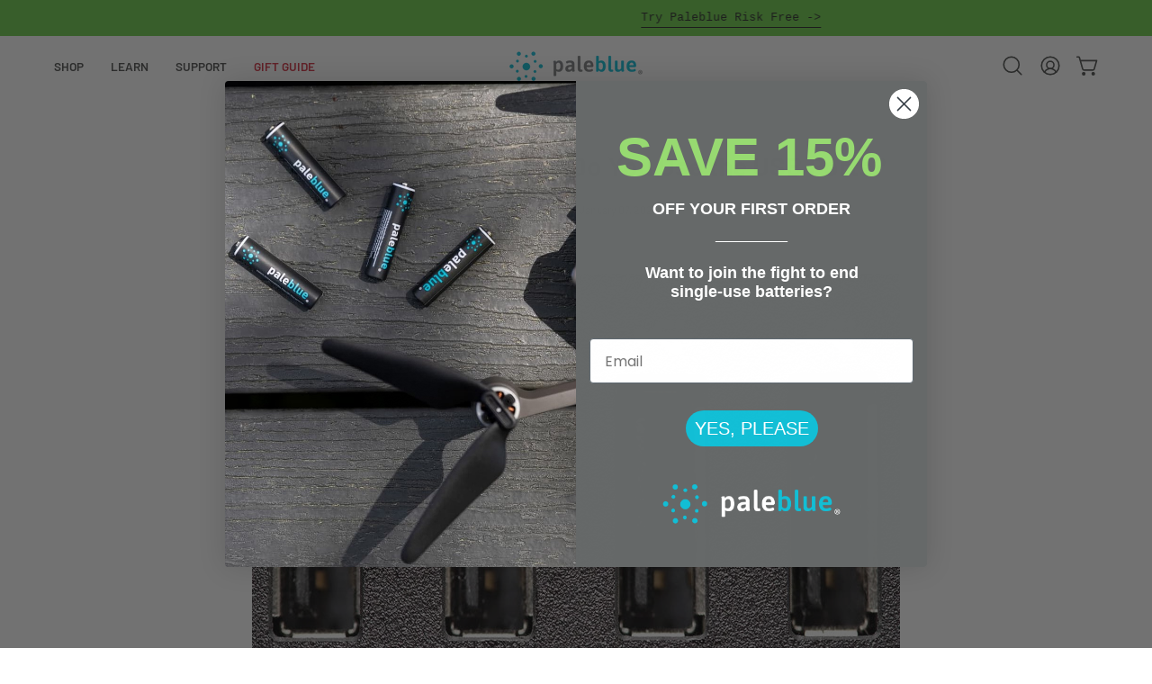

--- FILE ---
content_type: text/javascript
request_url: https://paleblueearth.com/cdn/shop/t/103/assets/theme.js?v=85643321399539630851764943001
body_size: 71191
content:
/*
* @license
* Palo Alto Theme (c)
*
* The contents of this file should not be modified.
* add any minor changes to assets/custom.js
*
*/
!function(t,e,i,s){"use strict";function o(t,e){let i;return function(){if(t){const s=()=>t.apply(this,arguments);clearTimeout(i),i=setTimeout(s,e)}}}!function(){const t={NODE_ENV:"production"};try{if(process)return process.env=Object.assign({},process.env),void Object.assign(process.env,t)}catch(t){}globalThis.process={env:t}}(),window.theme=window.theme||{},window.theme.sizes={mobile:480,small:768,large:1024,widescreen:1440},window.theme.keyboardKeys={TAB:"Tab",ENTER:"Enter",NUMPADENTER:"NumpadEnter",ESCAPE:"Escape",SPACE:"Space",LEFTARROW:"ArrowLeft",RIGHTARROW:"ArrowRight"},window.theme.focusable='button, [href], input, select, textarea, [tabindex]:not([tabindex="-1"])';const n="body",r="[data-main]",a="[data-site-header]",l="[data-prevent-transparent-header]",c="supports-transparent-header",h="site-header--transparent",d="is-first-section-transparent",u="data-transparent",p=()=>{const t=document.querySelector(n),e=t.querySelector(a);if(!e)return;const i="true"===e.getAttribute(u),s=t.querySelector(r).children[0];if(!s)return;const o=s.querySelector(`${l}:first-of-type`);window.isHeaderTransparent=i&&s.classList.contains(c)&&!o;CSS.supports("(selector(:has(*)))")||(t.classList.toggle(d,window.isHeaderTransparent),e.classList.toggle(h,window.isHeaderTransparent))},m=".section-footer--parallax",g="[data-section-type]",f=":scope > [data-wave]",y=".wavy:not(.site-footer)",v=".parallax-shadow:not(.site-footer)",b="wavy",w="parallax-shadow",S="parallax-rounded-corners",E="section-footer--parallax",L="body--rounded-corners-large",k="data-parallax-wavy",A=t=>{const e=t,i=document.querySelectorAll(y),s=document.querySelectorAll(v);i.forEach((t=>{t.classList.remove(b);[...t.querySelectorAll(f)].map((t=>t.remove()))})),s.forEach((t=>{t.classList.remove(w),t.classList.remove(S),document.body.classList.remove(L);[...t.querySelectorAll(f)].map((t=>t.remove()))}));const o=document.querySelectorAll(m);if(o.length>0){const t=o[0].querySelector(g);t.hasAttribute(k)&&t.classList.add(b)}e.classList.contains(E)||document.dispatchEvent(new CustomEvent("theme:footer:unload"))};window.Shopify=window.Shopify||{},window.Shopify.theme=window.Shopify.theme||{},window.Shopify.theme.sections=window.Shopify.theme.sections||{},window.Shopify.theme.sections.registered=window.Shopify.theme.sections.registered||{},window.Shopify.theme.sections.instances=window.Shopify.theme.sections.instances||[];const C=window.Shopify.theme.sections.registered,q=window.Shopify.theme.sections.instances,T={id:"data-section-id",type:"data-section-type"};let P=class{getStack(){return this.callStack}constructor(t=null,e=[]){this.type=t,this.components=function(t){if(void 0!==t&&"object"!=typeof t||null===t)throw new TypeError("Theme Sections: The components object provided is not a valid");return t}(e),this.callStack={onLoad:[],onUnload:[],onSelect:[],onDeselect:[],onBlockSelect:[],onBlockDeselect:[],onReorder:[]},e.forEach((t=>{for(const[e,i]of Object.entries(t)){const t=this.callStack[e];Array.isArray(t)&&"function"==typeof i?t.push(i):(console.warn(`Unregisted function: '${e}' in component: '${this.type}'`),console.warn(i))}}))}},x=class{callFunctions(t,e=null){this.callStack[t].forEach((t=>{const i={id:this.id,type:this.type,container:this.container};e?t.call(i,e):t.call(i)}))}onLoad(){this.callFunctions("onLoad")}onUnload(){this.callFunctions("onUnload")}onSelect(t){this.callFunctions("onSelect",t)}onDeselect(t){this.callFunctions("onDeselect",t)}onBlockSelect(t){this.callFunctions("onBlockSelect",t)}onBlockDeselect(t){this.callFunctions("onBlockDeselect",t)}onReorder(t){this.callFunctions("onReorder",t)}constructor(t,e){this.container=function(t){if(!(t instanceof Element))throw new TypeError("Theme Sections: Attempted to load section. The section container provided is not a DOM element.");if(null===t.getAttribute(T.id))throw new Error("Theme Sections: The section container provided does not have an id assigned to the "+T.id+" attribute.");return t}(t),this.id=t.getAttribute(T.id),this.type=e.type,this.callStack=e.getStack();try{this.onLoad()}catch(t){console.warn(`Error in section: ${this.id}`),console.warn(this),console.warn(t)}}};function I(t,e){if("string"!=typeof t)throw new TypeError("Theme Sections: The first argument for .register must be a string that specifies the type of the section being registered");if(void 0!==C[t])throw new Error('Theme Sections: A section of type "'+t+'" has already been registered. You cannot register the same section type twice');Array.isArray(e)||(e=[e]);const i=new P(t,e);return C[t]=i,C}function H(t,e){t=O(t),void 0===e&&(e=document.querySelectorAll("["+T.type+"]")),e=B(e),t.forEach((function(t){const i=C[t];void 0!==i&&(e=e.filter((function(e){return!(M(e).length>0)&&(null!==e.getAttribute(T.type)&&(e.getAttribute(T.type)!==t||(q.push(new x(e,i)),!1)))})))}))}function F(t){M(t).forEach((function(t){var e=q.map((function(t){return t.id})).indexOf(t.id);q.splice(e,1),t.onUnload()}))}function M(t){var e=[];if(NodeList.prototype.isPrototypeOf(t)||Array.isArray(t))var i=t[0];if(t instanceof Element||i instanceof Element)B(t).forEach((function(t){e=e.concat(q.filter((function(e){return e.container===t})))}));else if("string"==typeof t||"string"==typeof i){O(t).forEach((function(t){e=e.concat(q.filter((function(e){return e.type===t})))}))}return e}function D(t){for(var e,i=0;i<q.length;i++)if(q[i].id===t){e=q[i];break}return e}function O(t){return"*"===t?t=Object.keys(C):"string"==typeof t?t=[t]:t.constructor===x?t=[t.prototype.type]:Array.isArray(t)&&t[0].constructor===x&&(t=t.map((function(t){return t.type}))),t=t.map((function(t){return t.toLowerCase()}))}function B(t){return NodeList.prototype.isPrototypeOf(t)&&t.length>0?t=Array.prototype.slice.call(t):NodeList.prototype.isPrototypeOf(t)&&0===t.length||null===t?t=[]:!Array.isArray(t)&&t instanceof Element&&(t=[t]),t}window.Shopify.designMode&&(document.addEventListener("shopify:section:load",(function(t){var e=t.detail.sectionId,i=t.target.querySelector("["+T.id+'="'+e+'"]');!0===window.Shopify.visualPreviewMode&&null===i&&(i=t.target.querySelector(`[${T.id}]`)),null!==i&&H(i.getAttribute(T.type),i)})),document.addEventListener("shopify:section:reorder",(function(t){var e=t.detail.sectionId,i=t.target.querySelector("["+T.id+'="'+e+'"]');"object"==typeof M(i)[0]&&M(i).forEach((function(t){t.onReorder()}))})),document.addEventListener("shopify:section:unload",(function(t){var e=t.detail.sectionId,i=t.target.querySelector("["+T.id+'="'+e+'"]');"object"==typeof M(i)[0]&&F(i)})),document.addEventListener("shopify:section:select",(function(t){var e=D(t.detail.sectionId);"object"==typeof e&&e.onSelect(t)})),document.addEventListener("shopify:section:deselect",(function(t){var e=D(t.detail.sectionId);"object"==typeof e&&e.onDeselect(t)})),document.addEventListener("shopify:block:select",(function(t){var e=D(t.detail.sectionId);"object"==typeof e&&e.onBlockSelect(t)})),document.addEventListener("shopify:block:deselect",(function(t){var e=D(t.detail.sectionId);"object"==typeof e&&e.onBlockDeselect(t)})));const z='[data-parallax="card-scrolling"]',_=()=>{setTimeout((()=>{window.Shopify.theme.sections.instances.filter((t=>{const e="slider"===t.type,i="banner-image"===t.type,s=t.container.matches(z);return e&&s||i&&s})).forEach((t=>{F(t.id),setTimeout((()=>H(t.id)))}))}))};let $=X();const R={body:"body",main:"[data-main]",collectionFilters:"[data-collection-filters]",footer:'[data-section-type*="footer"]',header:"[data-header-height]",stickyHeader:'[data-site-header][data-position="fixed"]',announcementBar:"[data-announcement-bar]",collectionStickyBar:"[data-collection-sticky-bar]",logoTextLink:"[data-logo-text-link]"},V={templateCollection:"template-collection",templateSearch:"template-search",supportsTransparentHeader:"supports-transparent-header"};function N(){var t,e;const i={};return i.windowHeight=Math.min(window.screen.height,window.innerHeight),i.footerHeight=K(R.footer),i.headerHeight=K(R.header),i.stickyHeaderHeight=Q()?window.stickyHeaderHeight:0,i.headerInitialHeight=parseInt((null===(t=document.querySelector(R.header))||void 0===t?void 0:t.dataset.height)||(null===(e=document.querySelector(R.header))||void 0===e?void 0:e.offsetHeight))||0,i.announcementBarHeight=K(R.announcementBar),i.collectionStickyBarHeight=K(R.collectionStickyBar),i}function W(){document.addEventListener("theme:resize",j),U(),document.dispatchEvent(new CustomEvent("theme:vars"),{bubbles:!1})}function U(){G()}function j(){G(!0)}function G(t=!1){const e=document.querySelector(R.body),i=document.querySelector(R.collectionFilters),s=null!==document.querySelector(R.logoTextLink);let{windowHeight:o,headerHeight:n,headerInitialHeight:r,announcementBarHeight:a,footerHeight:l,collectionStickyBarHeight:c}=N();s&&(n=function(){document.documentElement.style.setProperty("--header-height","auto"),document.documentElement.style.setProperty("--header-sticky-height","auto");const t=document.querySelector(R.header).offsetHeight;return requestAnimationFrame((()=>{document.documentElement.style.setProperty("--header-height",`${t}px`),document.documentElement.style.setProperty("--header-sticky-height",`${t}px`)})),t}());const h=window.isHeaderTransparent&&document.querySelector(R.main).firstElementChild.classList.contains(V.supportsTransparentHeader)?o-a:o-r-a;let d=Q()?o-window.stickyHeaderHeight:o;const u=e.classList.contains(V.templateCollection),p=e.classList.contains(V.templateSearch),m=u&&i||p&&i;if(document.documentElement.style.setProperty("--footer-height",`${l}px`),document.documentElement.style.setProperty("--content-full",`${h}px`),document.documentElement.style.setProperty("--content-min",o-n-l+"px"),document.documentElement.style.setProperty("--collection-sticky-bar-height",`${c}px`),m&&(d=o),!t)return void document.documentElement.style.setProperty("--full-height",`${d}px`);const g=X();g!==$&&(document.documentElement.style.setProperty("--full-height",`${d}px`),$=g)}function K(t){const e=document.querySelector(t);return e?e.clientHeight:0}function Q(){return document.querySelector(R.stickyHeader)}function X(){return window.matchMedia("(orientation: portrait)").matches?"portrait":window.matchMedia("(orientation: landscape)").matches?"landscape":void 0}const Y={overflowBackground:"[data-overflow-background]",overflowFrame:"[data-overflow-frame]",overflowContent:"[data-overflow-content]",overflowContainer:"[data-overflow-container]",overflowWrapper:"[data-overflow-wrapper]"};function J(t,e){let i=0;e.forEach((t=>{i=t.offsetHeight>i?t.offsetHeight:i}));const s=t.querySelectorAll(Y.overflowBackground);[t,...s].forEach((t=>{t.style.setProperty("min-height",`calc(${i}px + var(--header-height))`)}))}function Z(t){if(window.innerWidth<window.theme.sizes.small){return void t.querySelectorAll(Y.overflowFrame).forEach((t=>{const e=t.querySelectorAll(Y.overflowContent);J(t,e)}))}let e=0;const i=t.querySelectorAll(Y.overflowFrame);t.querySelectorAll(Y.overflowContent).forEach((t=>{t.offsetHeight>e&&(e=t.offsetHeight)}));[...i,...t.querySelectorAll(Y.overflowBackground)].forEach((t=>{t.style.setProperty("min-height",`${e}px`)})),t.style.setProperty("min-height",`${e}px`)}function tt(t){const e=t.querySelectorAll(Y.overflowContainer);e&&e.forEach((t=>{const e=t.querySelectorAll(Y.overflowContent);J(t,e),document.addEventListener("theme:resize",(()=>{J(t,e)}))}));const i=t.querySelectorAll(Y.overflowWrapper);i&&i.forEach((t=>{Z(t),document.addEventListener("theme:resize",(()=>{Z(t)}))}))}function et(){document.dispatchEvent(new CustomEvent("theme:resize",{bubbles:!0})),window.lastWindowWidth!==window.innerWidth&&(document.dispatchEvent(new CustomEvent("theme:resize:width",{bubbles:!0})),window.lastWindowWidth=window.innerWidth)}window.lastWindowWidth=window.innerWidth;let it=window.pageYOffset,st=null,ot=null,nt=null,rt=null,at=0;const lt={quickViewVisible:"js-quick-view-visible",cartDrawerOpen:"js-drawer-open-cart"};function ct(e){setTimeout((()=>{at&&clearTimeout(at),t.disablePageScroll(e.detail,{allowTouchMove:t=>"TEXTAREA"===t.tagName}),document.documentElement.setAttribute("data-scroll-locked","")}))}function ht(t){const e=t.detail;e?at=setTimeout(dt,e):dt()}function dt(){document.body.classList.contains(lt.quickViewVisible)||document.body.classList.contains(lt.cartDrawerOpen)||(t.clearQueueScrollLocks(),t.enablePageScroll(),document.documentElement.removeAttribute("data-scroll-locked"))}const ut=(t,e="",i)=>{const s=i||document.createElement("div");return s.classList.add(e),s.setAttribute("data-scroll-lock-scrollable",""),t.parentNode.insertBefore(s,t),s.appendChild(t)};function pt(t){t.querySelectorAll("table").forEach((t=>{ut(t,"table-wrapper")}))}const mt={loading:"is-loading",imgIn:"img-in"},gt={img:"img.is-loading",section:"[data-section-type]"};function ft(t){t.querySelectorAll(gt.img).forEach((t=>{if(t.complete){t.classList.remove(mt.loading),t.parentNode.classList.remove(mt.loading);const e=t.closest(gt.section);e&&e.classList.add(mt.imgIn)}}))}const yt="img",vt="template",bt=".shopify-section",wt="[data-deferred-content]",St="[data-product-image]",Et="srcset",Lt="data-loaded",kt="data-deferred-container";let At=class extends HTMLElement{connectedCallback(){0!=this.deferredTriggers.length?this.deferredTriggers.forEach((t=>{t.addEventListener("mouseenter",(()=>{this.hasAttribute(Lt)||this.loadTemplate()}),{once:!0})})):this.container.addEventListener("mouseenter",(()=>{this.hasAttribute(Lt)||this.loadTemplate()}),{once:!0})}loadTemplate(){var t;const e=document.createElement("div"),i=this.querySelector(vt);if(!i||!(null==i||null===(t=i.content)||void 0===t?void 0:t.firstElementChild))return;e.appendChild(i.content.firstElementChild.cloneNode(!0));const s=e.querySelector(wt);if(!s)return;this.append(s),this.setAttribute(Lt,!0);s.querySelectorAll(yt).length>0&&this.reloadSrcset(this)}reloadSrcset(t){t&&t.querySelectorAll(yt).forEach((t=>{if(!t.parentNode.matches(St)){const e=t.getAttribute(Et);t.setAttribute(Et,""),t.setAttribute(Et,e)}}))}constructor(){super(),this.container=this,this.hasAttribute(kt)&&(this.container=this.closest(this.getAttribute(kt))||this.closest(bt)),this.deferredTriggers=this.container.querySelectorAll(this.dataset.deferredTriggers)}};const Ct="[data-aos]",qt="[data-has-highlight]",Tt="[data-highlight-holder]",Pt="path",xt="sup",It=".flickity-enabled",Ht="[data-slide].is-selected",Ft="[data-sticky-text]",Mt="text-count-up",Dt=".text-reveal__cropper",Ot="data-highlight-type",Bt="data-is-active",zt="is-active",_t="overflow-hidden",$t={"circle-hand-drawn":{keyframes:[{strokeDashoffset:"1",opacity:"0"},{opacity:"1",offset:.01},{strokeDashoffset:"0",opacity:"1"}],timing:{duration:1e3,delay:0,iterations:1,fill:"forwards",easing:"cubic-bezier(0.7, 0, 0.3, 1)"}},circle:{keyframes:[{strokeDashoffset:"506",opacity:"0"},{opacity:"1",offset:.01},{strokeDashoffset:"0",opacity:"1"}],timing:{duration:800,delay:0,iterations:1,fill:"forwards",easing:"cubic-bezier(0.6, 0, 0.4, 1)"}},highlight:{keyframes:[{transform:"scaleX(0)"},{transform:"scaleX(1)"}],timing:{duration:600,delay:200,iterations:1,fill:"forwards",easing:"ease",pseudoElement:"::before"},keyframesHover:[{transform:"scaleY(0.1)"},{transform:"scaleY(1)"}]},"highlight-color":{keyframes:[{backgroundSize:"200% 100%",backgroundPosition:"100% 0"},{backgroundSize:"200% 100%",backgroundPosition:"0 0",offset:.2},{backgroundSize:"1100% 100%",backgroundPosition:"0 0"}],timing:{duration:2e3,delay:200,iterations:1,fill:"forwards",easing:"cubic-bezier(0, 0, 0.9, 0.4)"}},squiggle:{keyframes:[{maskPosition:"100% 0"},{maskPosition:"0 0"}],timing:{duration:1200,delay:200,iterations:1,fill:"forwards",easing:"cubic-bezier(0.6, 0, 0.4, 1)"}},stroke:{keyframes:[{backgroundPosition:"100% 0"},{backgroundPosition:"0 0"}],timing:{duration:1200,delay:0,iterations:1,fill:"forwards",easing:"cubic-bezier(0.25, 0.1, 0.9, 0.3)"}},underline:{keyframes:[{transform:"scaleX(0)"},{transform:"scaleX(1)"}],timing:{duration:900,delay:200,iterations:1,fill:"forwards",easing:"ease",pseudoElement:"::before"}},"underline-hand-drawn":{keyframes:[{strokeDashoffset:"1",opacity:"0"},{opacity:"1",offset:.01},{strokeDashoffset:"0",opacity:"1"}],timing:{duration:1e3,delay:0,iterations:1,fill:"forwards",easing:"cubic-bezier(0.7, 0, 0.3, 1)"}}};let Rt=class extends HTMLElement{connectedCallback(){this.timeout=null,this.controller=new AbortController,this.type&&this.target&&(this.animation=this.target.animate($t[this.type].keyframes,$t[this.type].timing),this.animation.pause(),this.bindAnimation("init"),this.bindAnimation("pause"),this.modifyDefaults("slider"),this.animation&&(this.link&&this.listen(),theme.settings.animationsEnabled||(this.animation.play(),this.bindAnimation("play"))))}disconnectedCallback(){this.controller.abort()}attributeChangedCallback(t,e,i){const s=t===Bt,o=null===e&&s,n="true"===i;s&&n&&this.triggerAnimation(),o||n||this.reset()}triggerAnimation(){const t=this.closest(Ct);var e,i;t?(null===(e=this.textRevealCropper)||void 0===e||e.classList.add(_t),this.textCountUp?(clearTimeout(this.timeout),this.timeout=setTimeout((()=>{var t;null===(t=this.textRevealCropper)||void 0===t||t.classList.remove(_t),this.setAnimationDelay(0),this.animate()}),100)):(i=t,new Promise((t=>{function e(s){s.target==i&&(i.removeEventListener("animationend",e),i.removeEventListener("transitionend",e),t())}null==i||i.addEventListener("animationend",e),null==i||i.addEventListener("transitionend",e)}))).then((()=>{var e;const i=1e3*(window.getComputedStyle(t).getPropertyValue("animation-delay")||0).replace("s",""),s=Math.max(i-250,0);null===(e=this.textRevealCropper)||void 0===e||e.classList.remove(_t),this.setAnimationDelay(s),this.animate()}))):this.animate()}listen(){this.link.addEventListener("mouseenter",(t=>this.onMouseenter(t)),{signal:this.controller.signal}),this.link.addEventListener("mouseleave",(t=>this.onMouseleave(t)),{signal:this.controller.signal})}animate(){this.animation&&(this.animation.play(),this.bindAnimation("play"),this.animation.onfinish=()=>this.onFinish())}shouldAnimate(){requestAnimationFrame((()=>{let t=!0;Boolean(this.closest(It))&&(t=Boolean(this.closest(Ht)));const e=this.closest(Ft);e&&(t=Boolean(e.classList.contains(zt))),this.setTriggerAttribute(t)}))}setTriggerAttribute(t=!0){this.setAttribute(Bt,t)}reset(){this.animation&&(this.animation.cancel(),this.bindAnimation("cancel"),this.setAnimationDelay($t[this.type].timing.delay))}onMouseenter(t){t.stopImmediatePropagation(),this.setAnimationDelay(0),this.modifyDefaults("mouseenter"),this.animation.reverse(),this.bindAnimation("mouseenter")}onMouseleave(t){t.stopImmediatePropagation(),this.modifyDefaults("mouseleave"),this.animation.reverse(),this.bindAnimation("mouseleave")}onFinish(){if(this.hasAttribute(Bt)){const t="true"===this.getAttribute(Bt)?0:$t[this.type].timing.delay;this.setAnimationDelay(t)}else this.setAnimationDelay(0)}setAnimationDelay(t=0){this.animation.effect.getTiming().delay!==t&&(this.animation.effect.updateTiming({delay:t}),this.bindAnimation("delay"))}modifyDefaults(t="mouseenter",e){if(e||(e=this.animation),"mouseenter"===t)return $t[this.type].keyframesHover&&e.effect.setKeyframes($t[this.type].keyframesHover),"highlight"===this.type&&e.effect.updateTiming({duration:350,fill:"both"}),"highlight-color"===this.type&&e.effect.updateTiming({duration:800}),void("underline"===this.type&&e.effect.updateTiming({duration:400}));if("mouseleave"===t)return $t[this.type].keyframesHover&&e.effect.setKeyframes($t[this.type].keyframes),void("highlight"!==this.type&&"highlight-color"!==this.type&&"underline"!==this.type||e.effect.updateTiming({duration:$t[this.type].timing.duration}));if("slider"===t&&(theme.settings.animationsEnabled||($t[this.type].timing.delay=300,e.effect.updateTiming({delay:$t[this.type].timing.delay})),this.closest(It))){const t=$t[this.type].timing.delay+200;"highlight"===this.type&&e.effect.updateTiming({delay:t})}}bindAnimation(t=!1){if(this.bind&&t&&("init"===t&&(this.boundAnimation=this.bind.animate($t[this.type].keyframes,$t[this.type].timing)),"pause"===t&&this.boundAnimation.pause(),"play"===t&&this.boundAnimation.play(),"cancel"===t&&this.boundAnimation.cancel(),"mouseenter"===t&&(this.modifyDefaults("mouseenter",this.boundAnimation),this.boundAnimation.reverse()),"mouseleave"===t&&(this.modifyDefaults("mouseleave",this.boundAnimation),this.boundAnimation.reverse()),"delay"===t)){const t=this.animation.effect.getTiming().delay;this.boundAnimation.effect.getTiming().delay!==t&&this.boundAnimation.effect.updateTiming({delay:t})}}constructor(){super(),this.animation=null,this.bind=null,this.boundAnimation=null,this.link=this.closest(qt),this.type=this.getAttribute(Ot),this.highlightHolder=this.querySelector(Tt),this.textCountUp=this.closest(Mt),this.sup=this.querySelector(xt),this.textRevealCropper=this.closest(Dt),this.target=this.highlightHolder,"circle-hand-drawn"!==this.type&&"circle"!==this.type&&"underline-hand-drawn"!==this.type||(this.target=this.querySelector(Pt)),"highlight-color"!==this.type&&"stroke"!==this.type||this.sup&&(this.bind=this.sup)}};var Vt,Nt,Wt;Wt=[Bt],(Nt="observedAttributes")in(Vt=Rt)?Object.defineProperty(Vt,Nt,{value:Wt,enumerable:!0,configurable:!0,writable:!0}):Vt[Nt]=Wt;const Ut={inputSearch:'input[type="search"]',inputType:'input[name="type"]',form:"form",allVisibleElements:'[role="option"]',ariaSelected:'[aria-selected="true"]',selectedOption:'[aria-selected="true"] a, button[aria-selected="true"]',popularSearches:"[data-popular-searches]",popdownBody:"[data-popdown-body]",mainInputSearch:"[data-main-input-search]",predictiveSearchResults:"[data-predictive-search-results]",predictiveSearch:"predictive-search",searchForm:"search-form"},jt="is-searched",Gt="template-search";let Kt=class extends HTMLElement{getQuery(){return this.input.value.trim()}onFocus(){this.currentSearchTerm=this.getQuery()}onChange(){this.classList.toggle(jt,!this.isFormCleared()),this.searchTerm=this.getQuery()}isFormCleared(){return 0===this.input.value.length}submit(){this.form.submit()}reset(){this.input.val=""}onFormSubmit(t){this.getQuery().length&&!this.querySelector(Ut.selectedLink)||t.preventDefault()}onKeydown(t){"ArrowUp"!==t.code&&"ArrowDown"!==t.code||t.preventDefault()}onKeyup(t){switch(!this.getQuery().length&&this.predictiveSearch&&this.close(!0),t.preventDefault(),t.code){case"ArrowUp":this.switchOption("up");break;case"ArrowDown":this.switchOption("down");break;case"Enter":this.selectOption()}}switchOption(t){const e="up"===t,i=this.classList.contains(jt)&&this.predictiveSearchResults?this.predictiveSearchResults:this.popularSearches;if(!i)return;this.selectedElement=i.querySelector(Ut.ariaSelected);const s=Array.from(i.querySelectorAll(Ut.allVisibleElements)).filter((t=>null!==t.offsetParent));let o=0;if(e&&!this.selectedElement)return;let n=-1,r=0;for(;-1===n&&r<=s.length;)s[r]===this.selectedElement&&(n=r),r++;!e&&this.selectedElement?o=n===s.length-1?0:n+1:e&&(o=0===n?s.length-1:n-1),o!==n&&(this.activeElement=s[o],this.handleFocusableDescendants())}selectOption(){const t=this.querySelector(Ut.selectedOption);t&&t.click()}handleFocusableDescendants(t=!1){const e=this.selectedElement?this.selectedElement:this.querySelector(Ut.ariaSelected);var i;if(e&&e.setAttribute("aria-selected",!1),!this.activeElement||t)return this.selectedElement=null,null===(i=this.activeElement)||void 0===i||i.setAttribute("aria-selected",!1),this.input.setAttribute("aria-expanded",!1),void this.input.setAttribute("aria-activedescendant","");this.activeElement.setAttribute("aria-selected",!0),this.input.setAttribute("aria-activedescendant",this.activeElement.id)}constructor(){var t;super(),this.input=this.querySelector(Ut.inputSearch),this.form=this.querySelector(Ut.form),this.popdownBody=this.closest(Ut.popdownBody),this.popularSearches=null===(t=this.popdownBody)||void 0===t?void 0:t.querySelector(Ut.popularSearches),this.predictiveSearchResults=this.querySelector(Ut.predictiveSearchResults),this.predictiveSearch=this.matches(Ut.predictiveSearch),this.searchForm=this.matches(Ut.searchForm),this.selectedElement=null,this.activeElement=null,this.searchTerm="",this.currentSearchTerm="",this.isSearchPage=document.body.classList.contains(Gt),this.input.addEventListener("input",o((t=>{this.onChange(t)}),300).bind(this)),this.input.addEventListener("focus",this.onFocus.bind(this)),this.input.form.addEventListener("submit",this.onFormSubmit.bind(this)),this.addEventListener("keyup",this.onKeyup.bind(this)),this.addEventListener("keydown",this.onKeydown.bind(this)),this.isSearchPage&&(this.mainInputType=document.querySelector(`${Ut.mainInputSearch} ${Ut.inputType}`),this.inputType=this.querySelector(Ut.inputType),this.inputType.value=this.mainInputType.value)}};customElements.define("search-form",Kt);const Qt="predictive-search",Xt="#shopify-section-api-predictive-search",Yt="[data-predictive-search-results]",Jt="[data-predictive-search-status]",Zt="[data-predictive-search-live-region-count-value]",te="[data-search-results-wrapper]",ee="reset",ie="data-aos-anchor",se="aria-hidden",oe="open",ne="loading",re="data-loading-text",ae="results";customElements.define("predictive-search",class extends Kt{connectedCallback(){this.predictiveSearchResults.addEventListener("transitionend",(t=>{t.target!==this.predictiveSearchResults||this.getQuery().length||(this.classList.remove(ee),requestAnimationFrame((()=>this.clearResultsHTML())))}))}onChange(){super.onChange(),this.classList.remove(ee),this.searchTerm.length?requestAnimationFrame((()=>this.getSearchResults(this.searchTerm))):this.classList.add(ee)}onFocus(){super.onFocus(),this.currentSearchTerm.length&&(this.searchTerm!==this.currentSearchTerm?this.onChange():"true"===this.getAttribute(ae)?this.open():this.getSearchResults(this.searchTerm))}getSearchResults(t){const e=t.replace(" ","-").toLowerCase(),i=parseInt(window.theme.settings.suggestionsResultsLimit);let s="query";s+=window.theme.settings.suggestArticles?",article":"",s+=window.theme.settings.suggestCollections?",collection":"",s+=window.theme.settings.suggestProducts?",product":"",s+=window.theme.settings.suggestPages?",page":"",this.setLiveRegionLoadingState(),this.cachedResults[e]?this.renderSearchResults(this.cachedResults[e]):fetch(`${theme.routes.predictiveSearchUrl}?q=${encodeURIComponent(t)}&resources[type]=${s}&resources[limit]=${i}&section_id=api-predictive-search`,{signal:this.abortController.signal}).then((t=>{if(!t.ok){var e=new Error(t.status);throw this.close(),e}return t.text()})).then((t=>{const i=(new DOMParser).parseFromString(t,"text/html").querySelector(Xt).innerHTML;this.allPredictiveSearchInstances.forEach((t=>{t.cachedResults[e]=i})),this.renderSearchResults(i)})).catch((t=>{if(20!==(null==t?void 0:t.code))throw this.close(),t}))}switchOption(t){super.switchOption(t),this.statusElement&&(this.statusElement.textContent="")}setLiveRegionLoadingState(){this.statusElement=this.statusElement||this.querySelector(Jt),this.loadingText=this.loadingText||this.getAttribute(re),this.setLiveRegionText(this.loadingText),this.setAttribute(ne,!0)}setLiveRegionText(t){this.statusElement.setAttribute(se,"false"),this.statusElement.textContent=t,setTimeout((()=>{this.statusElement.setAttribute(se,"true")}),1e3)}renderSearchResults(t){this.predictiveSearchResults.innerHTML=t;const e=this.predictiveSearchResults.parentElement.id,i=this.predictiveSearchResults.querySelector(te),s=i.id;i.id=`${s}--${e}`,i.setAttribute(ie,`#${i.id}`),this.setAttribute(ae,!0),this.setLiveRegionResults(),this.open()}setLiveRegionResults(){this.removeAttribute(ne),this.setLiveRegionText(this.querySelector(Zt).textContent)}open(){this.setAttribute(oe,!0)}close(t=!1){this.closeResults(t)}closeResults(t=!1){t&&(this.reset(),this.removeAttribute(ae),this.classList.remove(ee)),this.removeAttribute(ne),this.removeAttribute(oe)}clearResultsHTML(){this.predictiveSearchResults.innerHTML=""}constructor(){super(),this.abortController=new AbortController,this.allPredictiveSearchInstances=document.querySelectorAll(Qt),this.predictiveSearchResults=this.querySelector(Yt),this.cachedResults={}}});let le=class extends HTMLElement{constructor(){super(),document.addEventListener("DOMContentLoaded",(()=>{document.documentElement.classList.remove("page-loading")}))}};function ce(){return window.innerWidth||document.documentElement.clientWidth||document.body.clientWidth}function he(){return ce()>=window.theme.sizes.small}function de(){return ce()<window.theme.sizes.small}const ue={aos:"[data-aos]:not(.aos-animate)",aosAnchor:"[data-aos-anchor]",animatable:"[data-aos], [data-aos-anchor]",watchMutations:'[id^="api-cart-items-"], [data-collection-filters], [data-collection-products], #AjaxinateLoop, [data-tab="resultsProducts"]',skeletonLoading:".skeleton-loading",textHighlight:"text-highlight",counterUps:"text-count-up",flickitySlider:".flickity-slider",slide:"[data-slide]",carouselMobile:".carousel--mobile"},pe={aosAnimate:"aos-animate",isLoading:"is-loading",isSelected:".is-selected"},me={aos:"data-aos",aosAnchor:"data-aos-anchor",aosIntersection:"data-aos-intersection",aosDebounce:"data-aos-debounce",aosCustomInit:"data-aos-custom-init",aosWatchAnchors:"data-aos-watch-anchors",aosTrigger:"data-aos-trigger",aosCarouselMobile:"data-aos-carousel-mobile",aosCarouselDesktop:"data-aos-carousel-desktop"},ge=.1,fe=0;let ye=new Set;function ve(t){t.length&&(t.forEach((t=>{const e=t.dataset.aosAnchor;let i;""!=e&&(i=document.querySelector(e)),i&&!ye.has(t)&&ye.add(i)})),ye.forEach((t=>{be.observe(t)})))}const be=new IntersectionObserver(((t,e)=>{t.forEach((t=>{const i=t.target,s=t.intersectionRatio,o=t.isIntersecting;let n,r=ge;i.hasAttribute(me.aosIntersection)&&(r=Number(i.getAttribute(me.aosIntersection)));let a=fe;i.hasAttribute(me.aosDebounce)&&(a=Number(i.getAttribute(me.aosDebounce))),o&&s>r&&(0!==a?(n&&clearTimeout(n),n=setTimeout((()=>we(i)),a)):we(i),e.unobserve(i),ye.delete(i))}))}),{root:null,rootMargin:"0px",threshold:[0,.05,.1,.15,.2,.25,.5,.75,1]});function we(t){if(!t)return;Se(t);const e=t.closest(ue.skeletonLoading);if(e&&e.querySelectorAll("img").forEach((t=>{t.classList.contains(pe.isLoading)&&t.setAttribute("loading","eager")})),t.hasAttribute(me.aosCarouselDesktop)&&he()){if(t.querySelector(ue.flickitySlider)){const e=t.querySelectorAll(ue.slide),i=[...e].filter((t=>{if(t.matches(pe.isSelected))return t})),s=[...e].filter((t=>{if(!t.matches(pe.isSelected))return t}));if(i.length>0){const t=i[i.length-1].id;i[i.length-1].setAttribute(me.aosTrigger,`#${t}`),s.forEach((e=>{e.querySelectorAll(ue.animatable).forEach((e=>{e.setAttribute(me.aosAnchor,`#${t}`)}))}))}}}if(t.hasAttribute(me.aosCarouselMobile)&&de()){const e=t.querySelector(ue.carouselMobile);if(e){const t=[...e.children],i=t[0].id;t.length>1&&(t[0].setAttribute(me.aosTrigger,`#${i}`),t.forEach((t=>{t.querySelectorAll(ue.animatable).forEach((t=>{t.setAttribute(me.aosAnchor,`#${i}`)}))})))}}if(t.hasAttribute(me.aosTrigger)){const e=t.getAttribute(me.aosTrigger);document.querySelectorAll(`[${me.aosAnchor}="${e}"]`).forEach((t=>Se(t)))}let i=t.querySelectorAll(ue.aos);if(t.hasAttribute(me.aosWatchAnchors)){i=[...i].filter((e=>{const i=!!e.hasAttribute(me.aosAnchor)&&e.getAttribute(me.aosAnchor);if(i&&`#${t.id}`===i)return e}))}i.forEach((e=>{e.hasAttribute(me.aosCustomInit)?t.dispatchEvent(new CustomEvent("theme:target:animate",{bubbles:!0,detail:e})):Se(e)}))}function Se(t){requestAnimationFrame((()=>t.classList.add(pe.aosAnimate))),function(t){const e=t.querySelectorAll(ue.textHighlight);e.forEach((t=>t.shouldAnimate()))}(t),function(t){const e=t.querySelectorAll(ue.counterUps);e.forEach((t=>t.shouldAnimate()))}(t)}function Ee(){ve(document.querySelectorAll(ue.aosAnchor)),function(){const t=t=>t instanceof HTMLElement;new MutationObserver((e=>{for(const i of e){if("childList"===!i.type)return;const e=i.target,s=[...i.addedNodes],o=[...i.removedNodes],n=e.matches(ue.watchMutations)||s.some((e=>!!t(e)&&e.matches(ue.watchMutations)))||o.some((e=>!!t(e)&&e.matches(ue.watchMutations))),r=e.matches(ue.animatable)||s.some((e=>!!t(e)&&e.matches(ue.animatable))),a=null!==e.querySelector(`[${me.aosAnchor}="#${e.id}"]`);(r||a||n)&&ve(e.querySelectorAll(ue.aosAnchor))}})).observe(document.body,{attributes:!1,childList:!0,subtree:!0})}()}const Le=t=>{clearTimeout(t.countUpTimeout),t._countUpOrigInnerHTML&&(t.innerHTML=t._countUpOrigInnerHTML,t._countUpOrigInnerHTML=void 0),t.style.visibility=""},ke=(t,e={})=>{const{duration:i=1e3,delay:s=16}=e,o=i/s,n=t.toString().split(/(<[^>]+>|[0-9.][,.0-9]*[0-9]*)/),r=[];for(let t=0;t<o;t++)r.push("");for(let t=0;t<n.length;t++)if(/([0-9.][,.0-9]*[0-9]*)/.test(n[t])&&!/<[^>]+>/.test(n[t])){let e=n[t];const i=[...e.matchAll(/[.,]/g)].map((t=>({char:t[0],i:e.length-t.index-1}))).sort(((t,e)=>t.i-e.i));e=e.replace(/[.,]/g,"");let s=r.length-1;for(let t=o;t>=1;t--){let n=parseInt(e/o*t,10);n=i.reduce(((t,{char:e,i:i})=>t.length<=i?t:t.slice(0,-i)+e+t.slice(-i)),n.toString()),r[s--]+=n}}else for(let e=0;e<o;e++)r[e]+=n[t];return r[r.length]=t.toString(),r};const Ae="data-count-up-duration",Ce="data-count-up-init";let qe=class extends HTMLElement{connectedCallback(){theme.settings.animationsEnabled||this.startCountUp()}attributeChangedCallback(t,e,i){null===e&&t===Ce&&"true"===i&&this.startCountUp()}shouldAnimate(){requestAnimationFrame((()=>this.setTriggerAttribute()))}setTriggerAttribute(t=!0){this.setAttribute(Ce,t)}startCountUp(){((t,e={})=>{const{action:i="start",duration:s=1e3,delay:o=16}=e;if("stop"===i)return void Le(t);if(Le(t),!/[0-9]/.test(t.innerHTML))return;const n=ke(t.innerHTML,{duration:s||t.getAttribute("data-duration"),delay:o||t.getAttribute("data-delay")});t._countUpOrigInnerHTML=t.innerHTML,t.innerHTML=n[0]||"&nbsp;",t.style.visibility="visible";const r=function(){t.innerHTML=n.shift()||"&nbsp;",n.length?(clearTimeout(t.countUpTimeout),t.countUpTimeout=setTimeout(r,o)):t._countUpOrigInnerHTML=void 0};t.countUpTimeout=setTimeout(r,o)})(this,{duration:this.duration,delay:.016*this.duration})}constructor(){super(),this.container=this,this.countUpDuration=this.getAttribute(Ae),this.duration=100/parseInt(this.countUpDuration,10)*1e3}};!function(t,e,i){e in t?Object.defineProperty(t,e,{value:i,enumerable:!0,configurable:!0,writable:!0}):t[e]=i}(qe,"observedAttributes",[Ce]),window.requestIdleCallback=window.requestIdleCallback||function(t){var e=Date.now();return setTimeout((function(){t({didTimeout:!1,timeRemaining:function(){return Math.max(0,50-(Date.now()-e))}})}),1)},window.cancelIdleCallback=window.cancelIdleCallback||function(t){clearTimeout(t)},window.addEventListener("resize",o(et,50)),function(){let t;window.addEventListener("scroll",(function(){t&&window.cancelAnimationFrame(t),t=window.requestAnimationFrame((function(){!function(){const t=window.pageYOffset;t>it?(ot=!0,st=!1):t<it?(ot=!1,st=!0):(st=null,ot=null),it=t,document.dispatchEvent(new CustomEvent("theme:scroll",{detail:{up:st,down:ot,position:t},bubbles:!1})),st&&!nt&&document.dispatchEvent(new CustomEvent("theme:scroll:up",{detail:{position:t},bubbles:!1})),ot&&!rt&&document.dispatchEvent(new CustomEvent("theme:scroll:down",{detail:{position:t},bubbles:!1})),rt=ot,nt=st}()}))}),{passive:!0}),window.addEventListener("theme:scroll:lock",ct),window.addEventListener("theme:scroll:unlock",ht)}(),"ontouchstart"in window||navigator.maxTouchPoints>0||navigator.msMaxTouchPoints>0?(document.documentElement.className=document.documentElement.className.replace("no-touch","supports-touch"),window.theme.touch=!0):window.theme.touch=!1,document.addEventListener("load",(t=>{if("img"==t.target.tagName.toLowerCase()&&t.target.classList.contains(mt.loading)){t.target.classList.remove(mt.loading),t.target.parentNode.classList.remove(mt.loading);const e=t.target.closest(gt.section);e&&e.classList.add(mt.imgIn)}}),!0);const Te=o((()=>{p()}),300);window.addEventListener("DOMContentLoaded",(()=>{W(),tt(document),pt(document),ft(document),window.theme.settings.animationsEnabled&&Ee()})),document.addEventListener("shopify:section:load",(t=>{const e=t.target;window.dispatchEvent(new Event("resize"),{bubbles:!0}),tt(e),pt(e),W(),Te(),A(e),_(),window.theme.settings.animationsEnabled&&Ee()})),document.addEventListener("shopify:section:reorder",(t=>{const e=t.target;Te(),A(e),_(),window.theme.settings.animationsEnabled&&Ee()})),document.addEventListener("shopify:section:unload",(t=>{const e=t.target;Te(),A(e),_()})),customElements.get("text-highlight")||customElements.define("text-highlight",Rt),customElements.get("deferred-loading")||customElements.define("deferred-loading",At),customElements.get("loading-overlay")||customElements.define("loading-overlay",le),customElements.get("text-count-up")||customElements.define("text-count-up",qe),function(){function t(t){var e=window.innerWidth||document.documentElement.clientWidth,i=window.innerHeight||document.documentElement.clientHeight,s=t.getBoundingClientRect();return s.top>=0&&s.bottom<=i&&s.left>=0&&s.right<=e}function e(t){var e=window.innerWidth||document.documentElement.clientWidth,i=window.innerHeight||document.documentElement.clientHeight,s=t.getBoundingClientRect(),o=s.left>=0&&s.left<=e||s.right>=0&&s.right<=e,n=s.top>=0&&s.top<=i||s.bottom>=0&&s.bottom<=i;return o&&n}window.visibilityHelper={isElementTotallyVisible:t,isElementPartiallyVisible:e,inViewportPartially:function(t,i){function s(){var s=e(t);s!=o&&(o=s,"function"==typeof i&&i(s,t))}var o=e(t);window.addEventListener("load",s),window.addEventListener("resize",s),window.addEventListener("scroll",s)},inViewportTotally:function(e,i){function s(){var s=t(e);s!=o&&(o=s,"function"==typeof i&&i(s,e))}var o=t(e);window.addEventListener("load",s),window.addEventListener("resize",s),window.addEventListener("scroll",s)}}}();const Pe=(t,e)=>{let i,s;return function o(...n){const r=Date.now();s=clearTimeout(s),!i||r-i>=e?(t.apply(null,n),i=r):s=setTimeout(o.bind(null,...n),e-(r-i))}};function xe(t){this.status=t.status||null,this.headers=t.headers||null,this.json=t.json||null,this.body=t.body||null}xe.prototype=Error.prototype;const Ie="[data-collapsible-single]",He="[data-collapsible-trigger]",Fe="[data-collapsible-content]",Me="is-expanded",De="aria-expanded",Oe="aria-controls",Be="data-collapsible-trigger-mobile",ze="data-collapsible-transition-override",_e=500,$e={};let Re=class{init(){this.triggers.forEach((t=>{t.addEventListener("click",this.collapsibleToggleEvent),t.addEventListener("keyup",this.collapsibleToggleEvent)}))}collapsibleToggle(t){t.preventDefault();const e=t.target.matches(He)?t.target:t.target.closest(He),i=e.getAttribute(Oe),s=document.getElementById(i),o=e.hasAttribute(Be),n=e.classList.contains(Me),r=t.code===theme.keyboardKeys.SPACE,a=t.code===theme.keyboardKeys.ESCAPE,l=window.innerWidth<theme.sizes.small;this.isTransitioning&&!this.transitionOverride||(!t.code||r||a)&&(!n&&a||o&&!l||(this.isTransitioning=!0,e.disabled=!0,this.single&&this.triggers.forEach((t=>{const i=t.classList.contains(Me);if(e==t||!i)return;const s=t.getAttribute(Oe),o=document.getElementById(s);requestAnimationFrame((()=>{this.closeItem(o,t)}))})),n?requestAnimationFrame((()=>{this.closeItem(s,e)})):requestAnimationFrame((()=>{this.openItem(s,e)}))))}openItem(t,e){let i=t.querySelector(Fe).offsetHeight;this.setDropdownHeight(t,i,e,!0),e.classList.add(Me),e.setAttribute(De,!0),e.dispatchEvent(new CustomEvent("theme:form:sticky",{bubbles:!0,detail:{element:"accordion"}}))}closeItem(t,e){let i=t.querySelector(Fe).offsetHeight;requestAnimationFrame((()=>{i=0,this.setDropdownHeight(t,i,e,!1),e.classList.remove(Me)})),this.setDropdownHeight(t,i,e,!1),e.classList.remove(Me),e.setAttribute(De,!1)}setDropdownHeight(t,e,i,s){t.style.height=`${e}px`,t.setAttribute(De,s),t.classList.toggle(Me,s),this.resetHeightTimer&&clearTimeout(this.resetHeightTimer),0==e&&(this.resetHeightTimer=setTimeout((()=>{t.style.height=""}),_e)),s?this.resetHeightTimer=setTimeout((()=>{t.style.height="auto",this.isTransitioning=!1}),_e):this.isTransitioning=!1,setTimeout((()=>{i.disabled=!1}),_e)}onUnload(){this.triggers.forEach((t=>{t.removeEventListener("click",this.collapsibleToggleEvent),t.removeEventListener("keyup",this.collapsibleToggleEvent)}))}constructor(t){this.container=t,this.single=this.container.querySelector(Ie),this.triggers=this.container.querySelectorAll(He),this.resetHeightTimer=0,this.isTransitioning=!1,this.transitionOverride=this.container.hasAttribute(ze),this.collapsibleToggleEvent=t=>Pe(this.collapsibleToggle(t),1250),this.init()}};const Ve={onLoad(){$e[this.id]=new Re(this.container)},onUnload(){$e[this.id].onUnload()}},Ne="[data-quantity-holder]",We="[data-quantity-field]",Ue="[data-quantity-button]",je="[data-quantity-minus]",Ge="[data-quantity-plus]",Ke="read-only",Qe="is-disabled";let Xe=class{init(){this.quantity=this.holder.querySelector(Ne),this.quantity&&(this.field=this.quantity.querySelector(We),this.buttons=this.quantity.querySelectorAll(Ue),this.increaseButton=this.quantity.querySelector(Ge),this.quantityValue=Number(this.field.value||0),this.cartItemID=this.field.getAttribute("data-id"),this.maxValue=Number(this.field.getAttribute("max"))>0?Number(this.field.getAttribute("max")):null,this.minValue=Number(this.field.getAttribute("min"))>0?Number(this.field.getAttribute("min")):0,this.disableIncrease=this.disableIncrease.bind(this),this.emptyField=!1,this.updateQuantity=this.updateQuantity.bind(this),this.decrease=this.decrease.bind(this),this.increase=this.increase.bind(this),this.disableIncrease(),this.quantity.classList.contains(Ke)||(this.changeValueOnClick(),this.changeValueOnInput()))}changeValueOnClick(){this.buttons.forEach((t=>{t.addEventListener("click",(t=>{t.preventDefault(),this.quantityValue=Number(this.field.value||0);const e=t.target,i=e.matches(je)||e.closest(je),s=e.matches(Ge)||e.closest(Ge);i&&this.decrease(),s&&this.increase(),this.updateQuantity()}))}))}changeValueOnInput(){this.field.addEventListener("input",(()=>{this.quantityValue=this.field.value,this.updateQuantity()}))}updateQuantity(){this.maxValue<this.quantityValue&&null!==this.maxValue&&(this.quantityValue=this.maxValue),this.minValue>this.quantityValue&&(this.quantityValue=this.minValue),this.field.value=this.quantityValue,this.disableIncrease(),this.quantityUpdateCart?(document.dispatchEvent(new CustomEvent("theme:cart:update")),this.updateCart()):this.triggerInputChange()}decrease(){this.quantityValue>this.minValue?this.quantityValue--:this.quantityValue=0}increase(){this.quantityValue++}disableIncrease(){this.increaseButton.classList.toggle(Qe,this.quantityValue>=this.maxValue&&null!==this.maxValue)}updateCart(){if(""===this.quantityValue)return;const t=new CustomEvent("theme:cart:update",{bubbles:!0,detail:{id:this.cartItemID,quantity:this.quantityValue}});this.holder.dispatchEvent(t)}triggerInputChange(){this.field.dispatchEvent(new Event("change"))}constructor(t,e=!1){this.holder=t,this.quantityUpdateCart=e}};const Ye={state:{firstFocusable:null,lastFocusable:null,trigger:null},trapFocus:function(t){var e=Array.from(t.container.querySelectorAll('button, [href], input, select, textarea, [tabindex]:not([tabindex^="-"])')).filter((function(t){var e=t.offsetWidth,i=t.offsetHeight;return 0!==e&&0!==i&&"none"!==getComputedStyle(t).getPropertyValue("display")}));e=e.filter((function(t){return!t.classList.contains("deferred-media__poster")})),this.state.firstFocusable=e[0],this.state.lastFocusable=e[e.length-1],t.elementToFocus||(t.elementToFocus=this.state.firstFocusable||t.container),this._setupHandlers(),document.addEventListener("focusin",this._onFocusInHandler),document.addEventListener("focusout",this._onFocusOutHandler),t.container.setAttribute("tabindex","-1"),t.elementToFocus.focus()},removeTrapFocus:function(t){const e=!document.body.classList.contains("no-outline");t&&t.container&&t.container.removeAttribute("tabindex"),document.removeEventListener("focusin",this._onFocusInHandler),this.state.trigger&&e&&this.state.trigger.focus()},_manageFocus:function(t){t.code===theme.keyboardKeys.TAB&&(t.target!==this.state.lastFocusable||t.shiftKey||(t.preventDefault(),this.state.firstFocusable.focus()),t.target===this.state.firstFocusable&&t.shiftKey&&(t.preventDefault(),this.state.lastFocusable.focus()))},_onFocusOut:function(){document.removeEventListener("keydown",this._manageFocusHandler)},_onFocusIn:function(t){t.target!==this.state.lastFocusable&&t.target!==this.state.firstFocusable||document.addEventListener("keydown",this._manageFocusHandler)},_setupHandlers:function(){this._onFocusInHandler||(this._onFocusInHandler=this._onFocusIn.bind(this)),this._onFocusOutHandler||(this._onFocusOutHandler=this._onFocusIn.bind(this)),this._manageFocusHandler||(this._manageFocusHandler=this._manageFocus.bind(this))}};const Je={};function Ze(t={}){if(t.type||(t.type="json"),t.url)return Je[t.url]?Je[t.url]:function(t,e){const i=new Promise(((i,s)=>{"text"===e?fetch(t).then((t=>t.text())).then((t=>{i(t)})).catch((t=>{s(t)})):function(t,e,i){let s=document.getElementsByTagName("head")[0],o=!1,n=document.createElement("script");n.src=t,n.onload=n.onreadystatechange=function(){o||this.readyState&&"loaded"!=this.readyState&&"complete"!=this.readyState?i():(o=!0,e())},s.appendChild(n)}(t,(function(){i()}),(function(){s()}))}));return Je[t]=i,i}(t.url,t.type);if(t.json)return Je[t.json]?Promise.resolve(Je[t.json]):window.fetch(t.json).then((t=>t.json())).then((e=>(Je[t.json]=e,e)));if(t.name){const e="".concat(t.name,t.version);return Je[e]?Je[e]:function(t){const e="".concat(t.name,t.version),i=new Promise(((e,i)=>{try{window.Shopify.loadFeatures([{name:t.name,version:t.version,onLoad:t=>{!function(t,e,i){i?e(i):t()}(e,i,t)}}])}catch(t){i(t)}}));return Je[e]=i,i}(t)}return Promise.reject()}window.isYoutubeAPILoaded=!1,window.isVimeoAPILoaded=!1;const ti="[data-video-id]",ei="loaded",ii="data-enable-sound",si="data-enable-background",oi="data-enable-autoplay",ni="data-enable-loop",ri="data-video-id",ai="data-video-type";const li={videoIframe:"[data-video-id]",videoWrapper:".video-wrapper",youtubeWrapper:"[data-youtube-wrapper]"},ci="data-section-id",hi="data-enable-sound",di="data-check-player-visibility",ui="data-video-id",pi="data-video-type",mi="loaded",gi=[];const fi="[data-notification-form]",yi="[data-notification]",vi="[data-popup-close]",bi="pswp--success",wi="notification-popup-visible";function Si(t){const i=e.data(t);i&&(i.on("dragStart",((t,e)=>{document.ontouchmove=function(t){t.preventDefault()}})),i.on("dragEnd",((t,e)=>{document.ontouchmove=function(t){return!0}})))}const Ei="html5",Li="youtube",ki="vimeo",Ai="[data-deferred-media]",Ci="[data-deferred-media-button]",qi="[data-product-single-media-wrapper]",Ti="[data-video]",Pi=".media--hidden",xi="media--hidden",Ii="loaded",Hi="data-section-id",Fi="data-autoplay-video",Mi="data-media-id";let Di=class{init(){this.container.querySelectorAll(Ti).forEach((t=>{const e=t.querySelector(Ci);e&&e.addEventListener("click",this.loadContent.bind(this,t)),this.autoplayVideo&&this.loadContent(t)}))}loadContent(t){if(t.querySelector(Ai).getAttribute(Ii))return;const e=document.createElement("div");e.appendChild(t.querySelector("template").content.firstElementChild.cloneNode(!0));const i=t.dataset.mediaId,s=e.querySelector("video, iframe"),o=this.hostFromVideoElement(s),n=t.querySelector(Ai);n.appendChild(s),n.setAttribute("loaded",!0),this.players[i]={mediaId:i,sectionId:this.id,container:t,element:s,host:o,ready:()=>{this.createPlayer(i)}};const r=this.players[i];switch(r.host){case Ei:this.loadVideo(r,Ei);break;case ki:window.isVimeoAPILoaded?this.loadVideo(r,ki):Ze({url:"https://player.vimeo.com/api/player.js"}).then((()=>this.loadVideo(r,ki)));break;case Li:window.isYoutubeAPILoaded?this.loadVideo(r,Li):Ze({url:"https://www.youtube.com/iframe_api"}).then((()=>this.loadVideo(r,Li)))}}hostFromVideoElement(t){if("VIDEO"===t.tagName)return Ei;if("IFRAME"===t.tagName){if(/^(https?:\/\/)?(www\.)?(youtube\.com|youtube-nocookie\.com|youtu\.?be)\/.+$/.test(t.src))return Li;if(t.src.includes("vimeo.com"))return ki}return null}loadVideo(t,e){t.host===e&&t.ready()}createPlayer(t){const e=this.players[t];switch(e.host){case Ei:e.element.addEventListener("play",(()=>{e.container.dispatchEvent(new CustomEvent("theme:media:play"),{bubbles:!0})})),e.element.addEventListener("pause",(()=>{e.container.dispatchEvent(new CustomEvent("theme:media:pause"),{bubbles:!0})})),this.autoplayVideo&&this.observeVideo(e,t);break;case ki:e.player=new Vimeo.Player(e.element),e.player.play(),e.container.dispatchEvent(new CustomEvent("theme:media:play"),{bubbles:!0}),window.isVimeoAPILoaded=!0,e.player.on("play",(()=>{e.container.dispatchEvent(new CustomEvent("theme:media:play"),{bubbles:!0})})),e.player.on("pause",(()=>{e.container.dispatchEvent(new CustomEvent("theme:media:pause"),{bubbles:!0})})),this.autoplayVideo&&this.observeVideo(e,t);break;case Li:if(e.host==Li&&e.player)return;YT.ready((()=>{const i=e.container.dataset.videoId;e.player=new YT.Player(e.element,{videoId:i,events:{onReady:t=>{t.target.playVideo(),e.container.dispatchEvent(new CustomEvent("theme:media:play"),{bubbles:!0})},onStateChange:t=>{1==t.data&&e.container.dispatchEvent(new CustomEvent("theme:media:play"),{bubbles:!0}),2==t.data&&e.container.dispatchEvent(new CustomEvent("theme:media:pause"),{bubbles:!0}),0==t.data&&e.container.dispatchEvent(new CustomEvent("theme:media:pause"),{bubbles:!0})}}}),window.isYoutubeAPILoaded=!0,this.autoplayVideo&&this.observeVideo(e,t)}))}e.container.addEventListener("theme:media:visible",(t=>this.onVisible(t))),e.container.addEventListener("theme:media:hidden",(t=>this.onHidden(t))),e.container.addEventListener("xrLaunch",(t=>this.onHidden(t)))}observeVideo(t){new IntersectionObserver(((e,i)=>{e.forEach((e=>{const i=0==e.intersectionRatio,s=!t.element.closest(Pi);i?this.pauseVideo(t):s&&this.playVideo(t)}))}),{rootMargin:"200px",threshold:[0,.25,.75,1]}).observe(t.element)}playVideo(t){t.player&&t.player.playVideo?t.player.playVideo():t.element&&t.element.play?t.element.play():t.player&&t.player.play&&t.player.play(),t.container.dispatchEvent(new CustomEvent("theme:media:play"),{bubbles:!0})}pauseVideo(t){if(t.player&&t.player.pauseVideo)"1"==t.player.playerInfo.playerState&&t.player.pauseVideo();else if(t.player&&t.player.pause)t.player.pause();else if(t.element&&!t.element.paused){var e;if("function"==typeof t.element.pause)null===(e=t.element)||void 0===e||e.pause()}}onHidden(t){if(void 0!==t.target.dataset.mediaId){const e=t.target.dataset.mediaId,i=this.players[e];this.pauseVideo(i)}}onVisible(t){if(void 0!==t.target.dataset.mediaId){const e=t.target.dataset.mediaId,i=this.players[e];setTimeout((()=>{this.playVideo(i)}),50),this.pauseContainerMedia(e)}}pauseOtherMedia(t,e){const i=`[${Mi}="${t}"]`,s=e.querySelectorAll(`${qi}:not(${i})`);s.length&&s.forEach((t=>{t.dispatchEvent(new CustomEvent("theme:media:hidden"),{bubbles:!0}),t.classList.add(xi)}))}constructor(t){this.container=t,this.id=this.container.getAttribute(Hi),this.autoplayVideo="true"===this.container.getAttribute(Fi),this.players={},this.pauseContainerMedia=(t,e=this.container)=>this.pauseOtherMedia(t,e),this.init()}};function Oi(t,e,i=[],s=!1){const o=new FormData(t),n=new URLSearchParams(o);if(!e)return n.toString();const r=new FormData(e),a=new URLSearchParams(r),l=[];for(const t of o.entries())""===t[1]&&l.push(t[0]);for(const t of r.entries())""===t[1]&&l.push(t[0]);for(let t=0;t<l.length;t++){const e=l[t];n.has(e)&&n.delete(e),a.has(e)&&a.delete(e)}for(const t of n.keys())a.has(t)&&a.delete(t);if(i.length>0)for(let t=0;t<i.length;t++){const e=i[t];n.has(e)&&n.delete(e),a.has(e)&&a.delete(e)}return s&&(a.has("type")&&a.delete("type"),n.set("type",s)),`${n.toString()}&${a.toString()}`}const Bi="[data-custom-scrollbar]",zi="[data-custom-scrollbar-items]",_i="[data-custom-scrollbar-thumb]",$i=".current";let Ri=class{calculateTrack(t){if(!t)return this.scrollbar.style.setProperty("--thumb-scale",0),void this.scrollbar.style.setProperty("--thumb-position","0px");const e=t.clientWidth/this.scrollbarThumb.parentElement.clientWidth,i=t.offsetLeft/this.scrollbarThumb.parentElement.clientWidth;this.scrollbar.style.setProperty("--thumb-scale",e),this.scrollbar.style.setProperty("--thumb-position",this.trackWidth*i+"px")}calculateScrollbar(){if(this.scrollbarItems.children.length){const t=[...this.scrollbarItems.children];this.trackWidth=0,t.forEach((t=>{this.trackWidth+=t.getBoundingClientRect().width+parseInt(window.getComputedStyle(t).marginRight)})),this.scrollbar.style.setProperty("--track-width",`${this.trackWidth}px`)}}onScrollbarChange(t){t&&t.detail&&t.detail.element&&this.container.contains(t.detail.element)&&this.calculateTrack(t.detail.element)}events(){document.addEventListener("theme:resize:width",this.calcScrollbarEvent),document.addEventListener("theme:custom-scrollbar:change",this.onScrollbarChangeEvent)}unload(){document.removeEventListener("theme:resize:width",this.calcScrollbarEvent),document.removeEventListener("theme:custom-scrollbar:change",this.onScrollbarChangeEvent)}constructor(t){this.container=t,this.scrollbarItems=t.querySelector(zi),this.scrollbar=t.querySelector(Bi),this.scrollbarThumb=t.querySelector(_i),this.trackWidth=0,this.calcScrollbarEvent=()=>this.calculateScrollbar(),this.onScrollbarChangeEvent=t=>this.onScrollbarChange(t),this.scrollbar&&this.scrollbarItems&&(this.events(),this.calculateScrollbar(),this.scrollbarItems.children.length&&this.calculateTrack(this.scrollbarItems.querySelector($i)))}};const Vi="[data-tooltip]",Ni="[data-tooltip-container]",Wi="[data-tooltip-arrow]",Ui="[data-aos]",ji="tooltip-default",Gi="is-animating",Ki="is-visible",Qi="is-hiding",Xi="data-aos",Yi="data-tooltip",Ji="data-tooltip-container",Zi="data-tooltip-stop-mouseenter",ts={};let es=class{init(){if(!document.querySelector(Ni)){const t=`<div class="${this.rootClass}__inner"><div class="${this.rootClass}__arrow" data-tooltip-arrow></div><div class="${this.rootClass}__text label-typography"></div></div>`,e=document.createElement("div");e.className=`${this.rootClass} ${this.isAnimatingClass}`,e.setAttribute(Ji,""),e.innerHTML=t,document.body.appendChild(e)}this.tooltip.addEventListener("mouseenter",this.addPinMouseEvent),this.tooltip.addEventListener("mouseleave",this.removePinMouseEvent),this.tooltip.addEventListener("theme:tooltip:init",this.addPinEvent),document.addEventListener("theme:tooltip:close",this.removePinEvent);const t=document.querySelector(Ni);theme.settings.animationsEnabled&&this.animatedContainer&&("hero"===this.animatedContainer.getAttribute(Xi)?this.animatedContainer.addEventListener("animationend",(()=>{t.classList.remove(Gi)})):this.animatedContainer.addEventListener("transitionend",(e=>{"transform"===e.propertyName&&t.classList.remove(Gi)})))}addPin(t=!1){const e=document.querySelector(Ni),i=e.querySelector(Wi);if(e&&(t&&!this.tooltip.hasAttribute(Zi)||!t)){const t=e.querySelector(`.${this.rootClass}__inner`);e.querySelector(`.${this.rootClass}__text`).textContent=this.label;const s=t.offsetWidth,o=this.tooltip.getBoundingClientRect(),n=o.top,r=o.width,a=n+o.height+window.scrollY;let l=o.left-s/2+r/2,c="50%";const h=l+s-window.innerWidth;h>0&&(l-=h),l<0&&(c=`calc(50% + ${l}px)`,l=0),i.style.left=c,e.style.transform=`translate(${l}px, ${a}px)`,e.classList.remove(Qi);const d=i=>{i.target===t&&("transform"!==i.propertyName&&"opacity"!==i.propertyName||requestAnimationFrame((()=>e.style.transform="translate(0, -100%)")),e.removeEventListener("transitionend",d))};e.addEventListener("transitionend",d),e.classList.add(Ki),document.addEventListener("theme:scroll",this.removePinEvent)}}removePin(t,e=!1,i=!1){const s=document.querySelector(Ni),o=s.classList.contains(Ki);s&&(e&&!this.tooltip.hasAttribute(Zi)||!e)&&(o&&(i||t.detail.hideTransition)&&(s.classList.add(Qi),this.hideTransitionTimeout&&clearTimeout(this.hideTransitionTimeout),this.hideTransitionTimeout=setTimeout((()=>{s.classList.remove(Qi)}),this.transitionSpeed)),s.classList.remove(Ki),document.removeEventListener("theme:scroll",this.removePinEvent))}unload(){this.tooltip.removeEventListener("mouseenter",this.addPinMouseEvent),this.tooltip.removeEventListener("mouseleave",this.removePinMouseEvent),this.tooltip.removeEventListener("theme:tooltip:init",this.addPinEvent),document.removeEventListener("theme:tooltip:close",this.removePinEvent),document.removeEventListener("theme:scroll",this.removePinEvent)}constructor(t){this.tooltip=t,this.tooltip.hasAttribute(Yi)&&(this.rootClass=ji,this.isAnimatingClass=Gi,this.label=this.tooltip.getAttribute(Yi),this.transitionSpeed=200,this.hideTransitionTimeout=0,this.animatedContainer=this.tooltip.closest(Ui),this.addPinEvent=()=>this.addPin(),this.addPinMouseEvent=()=>this.addPin(!0),this.removePinEvent=t=>Pe(this.removePin(t),50),this.removePinMouseEvent=t=>this.removePin(t,!0,!0),this.init())}};const is={onLoad(){ts[this.id]=[];this.container.querySelectorAll(Vi).forEach((t=>{ts[this.id].push(new es(t))}))},onUnload(){ts[this.id].forEach((t=>{"function"==typeof t.unload&&t.unload()}))}},ss="[data-range-slider]",os="[data-range-left]",ns="[data-range-right]",rs="[data-range-line]",as="[data-range-holder]",ls="data-se-min",cs="data-se-max",hs="data-se-min-value",ds="data-se-max-value",us="data-se-step",ps="data-range-filter-update",ms="[data-field-price-min]",gs="[data-field-price-max]",fs="is-initialized";function ys(){this.entries=[]}function vs(t,e){bs(t);var i=function(t,e){bs(t),function(t){if(!Array.isArray(t))throw new TypeError(t+" is not an array.");if(0===t.length)throw new Error(t+" is empty.");if(!t[0].hasOwnProperty("name"))throw new Error(t[0]+"does not contain name key.");if("string"!=typeof t[0].name)throw new TypeError("Invalid value type passed for name of option "+t[0].name+". Value should be string.")}(e);var i=[];return e.forEach((function(e){for(var s=0;s<t.options.length;s++){if((t.options[s].name||t.options[s]).toLowerCase()===e.name.toLowerCase()){i[s]=e.value;break}}})),i}(t,e);return function(t,e){bs(t),function(t){if(Array.isArray(t)&&"object"==typeof t[0])throw new Error(t+"is not a valid array of options.")}(e);var i=t.variants.filter((function(t){return e.every((function(e,i){return t.options[i]===e}))}));return i[0]||null}(t,i)}function bs(t){if("object"!=typeof t)throw new TypeError(t+" is not an object.");if(0===Object.keys(t).length&&t.constructor===Object)throw new Error(t+" is empty.")}ys.prototype.add=function(t,e,i){this.entries.push({element:t,event:e,fn:i}),t.addEventListener(e,i)},ys.prototype.removeAll=function(){this.entries=this.entries.filter((function(t){return t.element.removeEventListener(t.event,t.fn),!1}))};var ws='[name="id"]',Ss='[name="selling_plan"]',Es='[name^="options"]',Ls='[name="quantity"]',ks='[name^="properties"]';const As={color:"ash"},Cs="[data-swatch]",qs="[data-product-block]",Ts="[data-product-image-hover]",Ps="[data-button-quick-view]",xs="[data-grid-image]",Is="[data-grid-link]",Hs="[data-swatches-more]",Fs="[data-section-type]",Ms="[data-swatches-container]",Ds="[data-swatches-label]",Os="[data-swatches-button]",Bs="[data-option-position]",zs="[data-slider]",_s=".variant__labels--hide",$s={mediaVisible:"product__media--featured-visible",mediaHoverVisible:"product__media__hover-img--visible",noImage:"swatch__link--no-image",noOutline:"no-outline",isVisible:"is-visible",selectorLarge:"selector-wrapper--large"},Rs="data-swatch",Vs="data-swatch-handle",Ns="data-swatch-label",Ws="data-swatch-image",Us="data-swatch-image-id",js="data-swatch-variant",Gs="data-variant-id",Ks="data-variant-secondary-id";let Qs={};const Xs={};let Ys=class{init(){this.setStyles(),this.variant&&this.outer&&this.handleClicks(),!this.image&&this.swatchLink&&this.swatchLink.classList.add($s.noImage)}setStyles(){"native"==window.theme.settings.colorSwatchesType||(this.colorMatch&&this.colorMatch.hex&&this.element.style.setProperty("--swatch",`${this.colorMatch.hex}`),this.colorMatch&&this.colorMatch.path&&this.element.style.setProperty("background-image",`url(${this.colorMatch.path})`))}handleClicks(){this.swatchLink.addEventListener("click",(t=>{const e=!document.body.classList.contains($s.noOutline),i=this.swatchLink.getAttribute(js);e||(t.preventDefault(),this.updateImagesAndLinksOnEvent(i))})),this.swatchLink.addEventListener("keyup",(t=>{const e=!document.body.classList.contains($s.noOutline),i=this.swatchLink.getAttribute(js);t.code!==theme.keyboardKeys.ENTER&&t.code!==theme.keyboardKeys.NUMPADENTER||e||(t.preventDefault(),this.swatchLink.dispatchEvent(new Event("mouseenter",{bubbles:!0})),this.updateImagesAndLinksOnEvent(i))}))}updateImagesAndLinksOnEvent(t){this.updateLinks(),this.replaceImages(t)}updateLinks(){this.linkElements=this.outer.querySelectorAll(Is),this.quickView=this.outer.querySelector(Ps),this.linkElements.length&&this.linkElements.forEach((t=>{const e=(i=t.getAttribute("href"),s=this.variant,/variant=/.test(i)?i.replace(/(variant=)[^&]+/,"$1"+s):/\?/.test(i)?i.concat("&variant=").concat(s):i.concat("?variant=").concat(s));var i,s;t.setAttribute("href",e)})),this.quickView&&"quick_buy"===theme.settings.quickBuy&&this.quickView.setAttribute(Gs,this.variant)}replaceImages(t){const e=this.outer.querySelector(`[${Ks}="${t}"]`),i=this.outer.querySelector(`[${Gs}="${t}"]`),s=[...this.outer.querySelectorAll(xs)].find((t=>t.classList.contains($s.mediaVisible)));if(i&&this.imageId){if(!e||!s)return;const t=()=>{requestAnimationFrame((()=>{s.classList.remove($s.mediaVisible),i.classList.add($s.mediaVisible),requestAnimationFrame((()=>{e.classList.remove($s.mediaVisible)}))})),e.removeEventListener("animationend",t)};requestAnimationFrame((()=>{e.classList.add($s.mediaVisible)})),e.addEventListener("animationend",t)}"image"===theme.settings.productGridHover&&(this.hoverImages=this.outer.querySelectorAll(Ts)),this.hoverImages.length>1&&this.hoverImages.forEach((t=>{t.classList.remove($s.mediaHoverVisible),t.getAttribute(Gs)===this.variant?t.classList.add($s.mediaHoverVisible):this.hoverImages[0].classList.add($s.mediaHoverVisible)}))}constructor(t){this.element=t,this.swatchLink=this.element.nextElementSibling,this.colorString=t.getAttribute(Rs),this.image=this.element.getAttribute(Ws),this.imageId=this.element.getAttribute(Us),this.variant=this.element.getAttribute(js),this.outer=this.element.closest(qs),this.hoverImages=[];const e=new class{getColor(){return this.match}init(){return Ze({json:theme.assets.swatches}).then((t=>this.matchColors(t,this.settings.color))).catch((t=>{console.log("failed to load swatch colors script"),console.log(t)}))}matchColors(t,e){let i="#E5E5E5",s=null;const o=theme.assets.base||"/",n=e.toLowerCase().replace(/\s/g,""),r=t.colors;if(r){let t=null;if(r.filter(((e,i)=>{if(Object.keys(e).toString().toLowerCase().replace(/\s/g,"")===n)return t=i,e})).length&&null!==t){const e=Object.values(r[t])[0];i=e,(e.includes(".jpg")||e.includes(".jpeg")||e.includes(".png")||e.includes(".svg"))&&(s=`${o}${e}`,i="#888888")}}return{color:this.settings.color,path:s,hex:i}}constructor(t={}){this.settings={...As,...t},this.match=this.init()}}({color:this.colorString});e.getColor().then((t=>{this.colorMatch=t,this.init()}))}},Js=class extends HTMLElement{init(){this.swatchElements=this.querySelectorAll(Cs),this.swatchElements.forEach((t=>{new Ys(t)})),this.handleShowMore()}handleShowMore(){this.initialHeight=this.offsetHeight,this.expandedHeight=this.initialHeight;const t=this.closest(Fs),e=this.querySelector(Hs);e&&(null==e||e.addEventListener("click",(()=>{this.classList.add($s.isVisible)})),null==t||t.addEventListener("touchstart",(t=>{this.contains(t.target)||(this.classList.remove($s.isVisible),this.dispatchEvent(new Event("mouseleave",{bubbles:!0})))})),this.addEventListener("mouseenter",(()=>{const t=e=>{this.expandedHeight=this.offsetHeight;const i=e.target.closest(zs);this.expandedHeight>this.initialHeight&&i&&requestAnimationFrame((()=>i.dispatchEvent(new CustomEvent("theme:slider:resize",{bubbles:!1})))),this.removeEventListener("animationstart",t)};this.addEventListener("animationstart",t)})),this.addEventListener("mouseleave",(()=>{const t=e=>{const i=e.target.closest(zs);this.expandedHeight>this.initialHeight&&i&&requestAnimationFrame((()=>i.dispatchEvent(new CustomEvent("theme:slider:resize",{bubbles:!1})))),this.removeEventListener("animationstart",t)};this.addEventListener("animationstart",t)})))}constructor(){super(),this.handle=this.getAttribute(Vs),this.label=this.getAttribute(Ns).trim().toLowerCase(),function(t){const e=`${theme.routes.root}products/${t}.js`;return window.fetch(e).then((t=>t.json())).catch((t=>{console.error(t)}))}(this.handle).then((t=>{this.product=t,this.colorOption=t.options.find((t=>t.name.toLowerCase()===this.label||null)),this.colorOption&&(this.swatches=this.colorOption.values,this.init())}))}},Zs=class{checkSwatchesHeight(t){const e=t.querySelector(Ds),i=Boolean(e.closest(_s)),s=i?1:e.offsetHeight,o=t.querySelector(Os),n=parseInt(window.getComputedStyle(t).getPropertyValue("padding-top")),r=i?0:parseInt(window.getComputedStyle(e).getPropertyValue("margin-bottom")),a=parseInt(window.getComputedStyle(o).getPropertyValue("margin-bottom")),l=t.closest(Bs);l.classList.remove($s.selectorLarge,$s.selectorVisible),t.style.removeProperty("--swatches-max-height"),requestAnimationFrame((()=>{t.offsetHeight-n>s+r+2*o.offsetHeight+2*a&&(t.style.setProperty("--swatches-max-height",`${t.offsetHeight}px`),l.classList.add($s.selectorLarge))}))}onUnload(){this.swatchesContainers.forEach((t=>{document.removeEventListener("theme:resize:width",this.checkSwatchesHeightOnResize)}))}constructor(t){this.container=t,this.swatchesContainers=this.container.querySelectorAll(Ms),this.swatchesContainers.forEach((t=>{this.checkSwatchesHeightOnResize=()=>this.checkSwatchesHeight(t),this.checkSwatchesHeight(t),document.addEventListener("theme:resize:width",this.checkSwatchesHeightOnResize)}))}};const to=t=>{Qs=[];t.querySelectorAll(Cs).forEach((t=>{Qs.push(new Ys(t))}))},eo={onLoad(){to(this.container)}},io={onLoad(){Xs[this.id]=new Zs(this.container)},onUnload(){Xs[this.id].onUnload()}},so="[data-slider]",oo="[data-product-media-container]",no="[data-product-media-slideshow]",ro="[data-product-media-slideshow-slide]",ao="[data-product-slideshow-progress]",lo=".flickity-button",co="[data-product]",ho="[data-popup-close]",uo="fill",po="js-quick-view-visible",mo={};let go=class{productGridSlideshow(){const t=this.container.querySelectorAll(no),i=this.container.querySelectorAll(oo);t.length&&t.forEach((t=>{const i=t.closest(oo),s=i.querySelector(ao),o=t.querySelectorAll(ro).length,n=2200,r=!this.sliders.length;let a=new e.data(t),l=0,c=ro;!a.isActive&&o>1&&(a=new e(t,{draggable:r,cellSelector:c,contain:!0,wrapAround:!0,imagesLoaded:!0,pageDots:!1,prevNextButtons:!1,adaptiveHeight:!1,pauseAutoPlayOnHover:!1,selectedAttraction:.2,friction:1,on:{ready:()=>{this.container.style.setProperty("--autoplay-speed","2200ms")},change:()=>{l&&clearTimeout(l),s.classList.remove(uo),s.offsetWidth,requestAnimationFrame((()=>{s.classList.add(uo)})),l=setTimeout((()=>{s.classList.remove(uo)}),n)},dragEnd:()=>{a.playPlayer()}}}),window.theme.touch||(i.addEventListener("mouseenter",(()=>{s.classList.add(uo),l&&clearTimeout(l),l=setTimeout((()=>{s.classList.remove(uo)}),n),a.options.autoPlay=n,a.playPlayer()})),i.addEventListener("mouseleave",(()=>{a.stopPlayer(),l&&clearTimeout(l),s.classList.remove(uo)}))))})),i.length&&i.forEach((t=>{t.addEventListener("click",(t=>{t.target.matches(lo)&&t.preventDefault()}))}))}popupClose(){const t=document.querySelector(co);if(t){t.querySelector(ho).dispatchEvent(new Event("click"))}}onBlockSelect(){this.body.classList.contains(po)&&this.popupClose()}onDeselect(){this.body.classList.contains(po)&&this.popupClose()}onUnload(){this.body.classList.contains(po)&&this.popupClose()}constructor(t){this.container=t,this.body=document.body,this.sliders=this.container.querySelectorAll(so),"slideshow"!==theme.settings.productGridHover||window.theme.touch||this.productGridSlideshow(),new Zc(this.container)}};const fo={onLoad(){mo[this.id]=new go(this.container)},onBlockSelect(){mo[this.id].onBlockSelect()},onDeselect(){mo[this.id].onDeselect()},onUnload(){mo[this.id].onUnload()}},yo="#AjaxinateLoop",vo="#AjaxinatePagination",bo="[data-product-block]",wo="[data-promo]",So="data-ajaxinate-id",Eo="data-columns-tablet",Lo="data-columns-mobile",ko="is-loaded",Ao="loaded-item",Co="collection-promo--full",qo="collection-promo--two-columns",To="collection-promo--grid-second",Po="collection-promo--grid-third",xo="collection-promo--grid-even",Io="collection-promo--one-column";let Ho={},Fo=class{init(){this.loadMoreFix(),this.ajaxinateContainer=this.container.querySelectorAll(yo),this.ajaxinateContainer.forEach((t=>{const e=`${yo}[${So}="${t.dataset.ajaxinateId}"]`,i=`${vo}[${So}="${t.dataset.ajaxinateId}"]`;if(t.children.length>0){const o=new s({container:e,pagination:i,method:"scroll"}),n=t.querySelectorAll(wo),r=Number(t.getAttribute(Eo)),a=Number(t.getAttribute(Lo));if(r>=3){let e=0;if(n.forEach((t=>{t.classList.contains(Co)?t.classList.contains(Po)?e+=1:t.classList.contains(To)?e+=2:e+=3:t.classList.contains(qo)?t.classList.contains(Po)?e+=1:e+=2:e+=1})),e>0){let i=r-e%r;i===r&&(i=0),t.classList.add(`grid--empty-items-tablet-${i}`)}}if(2===a){let e=0;if(n.forEach((t=>{(t.classList.contains(xo)||t.classList.contains(Io))&&(e+=1)})),e>0){let i=a-e%a;i===a&&(i=0),t.classList.add(`grid--empty-items-mobile-${i}`)}}t.classList.add(ko),this.endlessScroll.push(o)}}))}update(t){this.ajaxinateContainer=this.container.querySelectorAll(yo);const e=e=>e.settings.container===t,i=this.endlessScroll.find(e);if(i){const t=this.endlessScroll.findIndex(e);this.endlessScroll.splice(t,1),i.settings.method="scroll",i.destroy()}const o=[...this.ajaxinateContainer].find((e=>`${yo}[${So}="${e.dataset.ajaxinateId}"]`===t));if(!o)return;const n=`${yo}[${So}="${o.dataset.ajaxinateId}"]`,r=`${vo}[${So}="${o.dataset.ajaxinateId}"]`;if(!(o.children.length>0))return;const a=new s({container:n,pagination:r,method:"scroll"});o.classList.add(ko),this.endlessScroll.push(a)}loadMoreFix(){s.prototype.loadMore=function(){this.request=new XMLHttpRequest,this.request.onreadystatechange=function(){if(!this.request.responseXML)return;if(4===!this.request.readyState||200===!this.request.status)return;const t=this.request.responseXML.querySelector(this.settings.container),e=this.request.responseXML.querySelector(this.settings.pagination);t.querySelectorAll(bo).forEach((t=>t.classList.add(Ao))),this.containerElement.insertAdjacentHTML("beforeend",t.innerHTML),null==e?this.removePaginationElement():(this.paginationElement.innerHTML=e.innerHTML,this.settings.callback&&"function"==typeof this.settings.callback&&this.settings.callback(this.request.responseXML),this.initialize())}.bind(this),this.request.open("GET",this.nextPageUrl,!0),this.request.responseType="document",this.request.send()}}unload(){this.endlessScroll.length>0&&(this.endlessScroll.forEach((t=>{t.settings.method="scroll",t.destroy()})),this.ajaxinateContainer.forEach((t=>t.classList.remove(ko))))}constructor(t){this.container=t,this.endlessScroll=[],theme.settings.enableInfinityScroll&&this.init()}};const Mo={onLoad(){Ho=new Fo(this.container)},onUnload:function(){"function"==typeof Ho.unload&&Ho.unload()}},Do=300,Oo="[data-toggle-filters]",Bo="[data-close-filters]",zo="[data-open-filters]",_o="[data-collection-wrapper]",$o="[data-collapsible-trigger]",Ro="[data-sort-toggle]",Vo="[data-collection-sort-options]",No="[data-input-sort]",Wo="[data-collection-filters]",Uo="[data-collection-filters-list]",jo="[data-collection-sticky-bar]",Go="[data-collection-filter]",Ko="[data-collection-filter-tag]",Qo="[data-collection-filter-tag-button]",Xo="[data-collection-filters-form]",Yo="[data-filter-reset-button]",Jo="[data-filter-tag-reset-button]",Zo='[data-section-type="popups"]',tn="[data-collection-products]",en="[data-products-count]",sn="[data-field-price-min]",on="[data-field-price-max]",nn="[data-se-min-value]",rn="[data-se-max-value]",an="data-se-min-value",ln="data-se-max-value",cn="data-se-min",hn="data-se-max",dn="[data-tooltip]",un="[data-tooltip-container]",pn="[data-show-more]",mn="[data-show-more-actions]",gn="[data-show-more-container]",fn="[data-show-more-trigger]",yn="[data-search-performed]",vn="[data-search-form]",bn="[data-custom-scrollbar]",wn="is-active",Sn="is-expanded",En="is-visible",Ln="is-loading",kn="popup--visible",An="collection__filters--visible",Cn="collection__sort__option-wrapper--visible",qn="data-filter-active",Tn="data-prevent-scroll-lock",Pn="data-filters-default-state",xn="tabindex",In="aria-expanded",Hn="data-current-type",Fn={};let Mn=class{initFacetedFilters(){"tag"!=this.filterMode&&"group"!=this.filterMode&&this.enableFilters&&(this.rangeSlider=new class{init(){if(this.slider=this.container.querySelector(ss),!this.slider)return;this.resizeFilters=o(this.reset.bind(this),50),this.onMoveEvent=t=>this.onMove(t),this.onStopEvent=t=>this.onStop(t),this.onStartEvent=t=>this.onStart(t),this.startX=0,this.x=0,this.touchLeft=this.slider.querySelector(os),this.touchRight=this.slider.querySelector(ns),this.lineSpan=this.slider.querySelector(rs),this.min=parseFloat(this.slider.getAttribute(ls)),this.max=parseFloat(this.slider.getAttribute(cs)),this.step=0,this.normalizeFact=20;let t=this.min;this.slider.hasAttribute(hs)&&(t=parseFloat(this.slider.getAttribute(hs)));let e=this.max;this.slider.hasAttribute(ds)&&(e=parseFloat(this.slider.getAttribute(ds))),t<this.min&&(t=this.min),e>this.max&&(e=this.max),t>e&&(t=e),this.slider.getAttribute(us)&&(this.step=Math.abs(parseFloat(this.slider.getAttribute(us)))),this.reset(),window.addEventListener("theme:resize",this.resizeFilters),this.maxX=this.slider.offsetWidth-this.touchRight.offsetWidth,this.selectedTouch=null,this.initialValue=this.lineSpan.offsetWidth-this.normalizeFact,this.setMinValue(t),this.setMaxValue(e),this.touchLeft.addEventListener("mousedown",this.onStartEvent),this.touchRight.addEventListener("mousedown",this.onStartEvent),this.touchLeft.addEventListener("touchstart",this.onStartEvent,{passive:!0}),this.touchRight.addEventListener("touchstart",this.onStartEvent,{passive:!0}),this.slider.classList.add(fs)}reset(){this.touchLeft.style.left="0px",this.touchRight.style.left=this.slider.offsetWidth-this.touchLeft.offsetWidth+"px",this.lineSpan.style.marginLeft="0px",this.lineSpan.style.width=this.slider.offsetWidth-this.touchLeft.offsetWidth+"px",this.startX=0,this.x=0,this.maxX=this.slider.offsetWidth-this.touchRight.offsetWidth,this.initialValue=this.lineSpan.offsetWidth-this.normalizeFact}setMinValue(t){const e=(t-this.min)/(this.max-this.min);this.touchLeft.style.left=Math.ceil(e*(this.slider.offsetWidth-(this.touchLeft.offsetWidth+this.normalizeFact)))+"px",this.lineSpan.style.marginLeft=this.touchLeft.offsetLeft+"px",this.lineSpan.style.width=this.touchRight.offsetLeft-this.touchLeft.offsetLeft+"px",this.slider.setAttribute(hs,t)}setMaxValue(t){const e=(t-this.min)/(this.max-this.min);this.touchRight.style.left=Math.ceil(e*(this.slider.offsetWidth-(this.touchLeft.offsetWidth+this.normalizeFact))+this.normalizeFact)+"px",this.lineSpan.style.marginLeft=this.touchLeft.offsetLeft+"px",this.lineSpan.style.width=this.touchRight.offsetLeft-this.touchLeft.offsetLeft+"px",this.slider.setAttribute(ds,t)}onStart(t){t.preventDefault();let e=t;t.touches&&(e=t.touches[0]),t.currentTarget===this.touchLeft?this.x=this.touchLeft.offsetLeft:t.currentTarget===this.touchRight&&(this.x=this.touchRight.offsetLeft),this.startX=e.pageX-this.x,this.selectedTouch=t.currentTarget,document.addEventListener("mousemove",this.onMoveEvent),document.addEventListener("mouseup",this.onStopEvent),document.addEventListener("touchmove",this.onMoveEvent,{passive:!0}),document.addEventListener("touchend",this.onStopEvent,{passive:!0})}onMove(t){let e=t;t.touches&&(e=t.touches[0]),this.x=e.pageX-this.startX,this.selectedTouch===this.touchLeft?(this.x>this.touchRight.offsetLeft-this.selectedTouch.offsetWidth+10?this.x=this.touchRight.offsetLeft-this.selectedTouch.offsetWidth+10:this.x<0&&(this.x=0),this.selectedTouch.style.left=this.x+"px"):this.selectedTouch===this.touchRight&&(this.x<this.touchLeft.offsetLeft+this.touchLeft.offsetWidth-10?this.x=this.touchLeft.offsetLeft+this.touchLeft.offsetWidth-10:this.x>this.maxX&&(this.x=this.maxX),this.selectedTouch.style.left=this.x+"px"),this.lineSpan.style.marginLeft=this.touchLeft.offsetLeft+"px",this.lineSpan.style.width=this.touchRight.offsetLeft-this.touchLeft.offsetLeft+"px",this.calculateValue(),this.slider.getAttribute("on-change")&&new Function("min, max",this.slider.getAttribute("on-change"))(this.slider.getAttribute(hs),this.slider.getAttribute(ds)),this.onChange(this.slider.getAttribute(hs),this.slider.getAttribute(ds))}onStop(t){document.removeEventListener("mousemove",this.onMoveEvent),document.removeEventListener("mouseup",this.onStopEvent),document.removeEventListener("touchmove",this.onMoveEvent,{passive:!0}),document.removeEventListener("touchend",this.onStopEvent,{passive:!0}),this.selectedTouch=null,this.calculateValue(),this.onChanged(this.slider.getAttribute(hs),this.slider.getAttribute(ds))}onChange(t,e){const i=this.slider.closest(as);if(i){const s=i.querySelector(ms),o=i.querySelector(gs);s&&o&&(s.value=parseInt(t),o.value=parseInt(e))}}onChanged(t,e){this.slider.hasAttribute(ps)&&this.slider.dispatchEvent(new CustomEvent("theme:filter:range-update",{bubbles:!0}))}calculateValue(){const t=(this.lineSpan.offsetWidth-this.normalizeFact)/this.initialValue;let e=this.lineSpan.offsetLeft/this.initialValue,i=e+t;if(e=e*(this.max-this.min)+this.min,i=i*(this.max-this.min)+this.min,0!==this.step){let t=Math.floor(e/this.step);e=this.step*t,t=Math.floor(i/this.step),i=this.step*t}this.selectedTouch===this.touchLeft&&this.slider.setAttribute(hs,e),this.selectedTouch===this.touchRight&&this.slider.setAttribute(ds,i)}unload(){document.removeEventListener("theme:filters:init",this.initListener),window.removeEventListener("theme:resize",this.resizeFilters)}constructor(t){this.container=t,this.init(),this.initListener=()=>this.init(),document.addEventListener("theme:filters:init",this.initListener)}}(this.container))}initTooltips(){var t,e;(this.tooltips=this.container.querySelectorAll(dn),window.innerWidth<theme.sizes.small)&&(this.tooltips=null===(e=this.productGrid)||void 0===e?void 0:e.querySelectorAll(dn));null===(t=this.tooltips)||void 0===t||t.forEach((t=>{new es(t)})),this.handleVisibleTooltips()}handleVisibleTooltips(){if(this.tooltips.length>0){const t=document.querySelector(un);t.classList.contains(En)&&t.classList.remove(En)}}updateRange(){const t=this.filtersForm.querySelector(nn),e=this.filtersForm.querySelector(rn),i=this.filtersForm.querySelector(sn),s=this.filtersForm.querySelector(on);if(t.hasAttribute(an)&&e.hasAttribute(ln)){const o=parseFloat(i.placeholder,10),n=parseFloat(s.placeholder,10),r=parseFloat(t.getAttribute(an),10),a=parseFloat(e.getAttribute(ln),10);o===r&&n===a||(i.value=parseInt(r),s.value=parseInt(a),this.filtersForm.dispatchEvent(new Event("input",{bubbles:!0})))}}onSubmitHandler(t){t.preventDefault();const e=new FormData(this.filtersForm),i=new URLSearchParams(e),s=[];let o="";this.isSearchPage&&(this.searchForm=this.container.querySelector(vn),this.currentType=this.container.getAttribute(Hn));const n=this.filtersForm.querySelector(nn),r=this.filtersForm.querySelector(rn),a=this.filtersForm.querySelector(sn),l=this.filtersForm.querySelector(on);if(n&&r&&a&&l&&n.hasAttribute(cn)&&r.hasAttribute(hn)){const t=parseFloat(n.getAttribute(cn),10),e=parseFloat(r.getAttribute(hn),10),o=a.value?parseFloat(a.value,10):t,c=l.value?parseFloat(l.value,10):e;o<=t&&c>=e&&(s.push("filter.v.price.gte"),s.push("filter.v.price.lte"),i.delete("filter.v.price.gte"),i.delete("filter.v.price.lte"))}if(o=i.toString(),this.isSearchPage){o=Oi(this.searchForm,this.filtersForm,s);let t="";"all"===this.currentType&&(t="&type=product"),o.indexOf("&type=product")>-1&&(t=""),o+=t}this.renderSection(o,t)}onHistoryChange(t){var e;if(!this.filters)return;let i=(null===(e=t.state)||void 0===e?void 0:e.searchParams)||"";if(this.isSearchPage){t.state||(i=window.location.search);if(!(i.indexOf("type=product")>-1))return}this.renderSection(i,null,!1)}renderSection(t,e,i=!0){this.startLoading();const s=`${window.location.pathname}?section_id=${this.sectionId}&${t}`,o=t=>t.url===s;this.filterData.some(o)?this.renderSectionFromCache(o,e):this.renderSectionFromFetch(s,e),i&&this.updateURLHash(t)}renderSectionFromFetch(t){fetch(t).then((t=>t.text())).then((e=>{const i=e;this.filterData=[...this.filterData,{html:i,url:t}],this.inputSort=this.container.querySelectorAll(No),this.renderFilters(i),this.bindFilterButtonsEvents(),this.hideFiltersOnMobile(),this.renderProductGrid(i),this.updateProductsCount(i),this.finishLoading(),this.mobileFiltersScrollLock(),this.handleSearchPageActiveTab()}))}renderSectionFromCache(t,e){const i=this.filterData.find(t).html;this.renderFilters(i,e),this.hideFiltersOnMobile(),this.renderProductGrid(i),this.updateProductsCount(i),this.finishLoading(),this.mobileFiltersScrollLock(),this.handleSearchPageActiveTab()}handleSearchPageActiveTab(){this.isSearchPage&&(this.scrollable=this.container.querySelector(bn),this.scrollable&&!this.customScrollbar&&(this.customScrollbar=new Ri(this.container)))}renderProductGrid(t){const e=(new DOMParser).parseFromString(t,"text/html").querySelector(tn);e&&(this.productGrid.innerHTML=e.innerHTML,this.initProductGridEvents(theme.settings.enableInfinityScroll),this.filterShowMore())}updateProductsCount(t){const e=(new DOMParser).parseFromString(t,"text/html").querySelector(en);e&&(this.productsCount.innerHTML=e.innerHTML)}renderFilters(t){const e=(new DOMParser).parseFromString(t,"text/html").querySelector(Wo);e&&(this.filters.innerHTML=e.innerHTML,this.filtersForm=document.querySelector(Xo),this.bindFilterButtonsEvents(),this.bindToggleButtonsEvents(),to(this.container),this.collapsible=new Re(this.container),document.dispatchEvent(new CustomEvent("theme:filters:init",{bubbles:!0})))}updateURLHash(t){history.pushState({searchParams:t},"",`${window.location.pathname}${t&&"?".concat(t)}`)}bindFilterButtonsEvents(){this.inputSort.length>0&&this.inputSort.forEach((t=>{t.addEventListener("change",this.updateCollectionFormSortEvent)})),this.filtersForm&&(this.filtersForm.addEventListener("input",this.debouncedSubmitEvent.bind(this)),this.filtersForm.addEventListener("theme:filter:range-update",this.updateRangeEvent)),this.collectionSortOptions&&this.collectionSortOptions.addEventListener("keyup",this.onTabHandlerEvent),"tag"!=this.filterMode&&"group"!=this.filterMode&&this.enableFilters&&this.container.querySelectorAll(Yo).forEach((t=>{t.addEventListener("click",this.onFilterResetClick,{once:!0})}))}onFilterResetClick(t){t.preventDefault(),this.renderSection(new URL(t.currentTarget.href).searchParams.toString())}bindToggleButtonsEvents(){var t;this.container.querySelectorAll(Oo).forEach((t=>{t.addEventListener("click",this.onFilterToggleClick)})),this.container.querySelectorAll(Bo).forEach((t=>{t.addEventListener("click",this.hideFiltersDrawer)})),this.container.querySelectorAll(zo).forEach((t=>{t.addEventListener("click",this.showFiltersDrawer)})),null===(t=this.container.querySelector(_o))||void 0===t||t.addEventListener("keyup",this.onKeyUpHandler)}onTabHandler(t){if(t.code===theme.keyboardKeys.SPACE||t.code===theme.keyboardKeys.ENTER||t.code===theme.keyboardKeys.NUMPADENTER){const e=t.target.previousElementSibling.value;this.filtersForm.querySelectorAll(No).forEach((t=>{t.checked&&(t.checked=!1),t.value===e&&(t.checked=!0)})),this.filtersForm.dispatchEvent(new Event("input",{bubbles:!0})),t.target.dispatchEvent(new Event("click",{bubbles:!0}))}}onKeyUpHandler(t){t.code===theme.keyboardKeys.ESCAPE&&this.hideFiltersDrawer()}onFilterToggleClick(t){t.preventDefault(),U();this.filters.classList.contains(An)?this.hideFiltersDrawer():this.showFiltersDrawer()}sortDropdownToggle(){this.collectionSortOptions&&this.collectionSortOptions.classList.toggle(Cn)}bodyClick(t){if(!this.collectionSortOptions)return;const e=this.sortToggle.contains(t.target);this.collectionSortOptions.classList.contains(Cn)&&!e&&this.sortDropdownToggle()}updateCollectionFormSort(t){const e=t.target,i=e.value,s=e.closest(Vo);this.container.querySelectorAll(No).forEach((t=>{t.value===i&&(t.checked=!0)})),null!==s&&this.filtersForm.dispatchEvent(new Event("input",{bubbles:!0}))}showFiltersDrawer(){this.a11y.state.trigger=document.querySelector(Oo),this.a11y.trapFocus({container:this.filters}),this.mobileFiltersScrollLock()}mobileFiltersScrollLock(){if(window.innerWidth<theme.sizes.small){const t=document.querySelector(Uo);this.filters.classList.contains(An)||this.filters.classList.add(An),document.dispatchEvent(new CustomEvent("theme:scroll:lock",{bubbles:!0,detail:t}))}}hideFiltersOnMobile(){const t=this.container.querySelectorAll(`${$o}:not(${fn})`);window.innerWidth<theme.sizes.small&&requestAnimationFrame((()=>{t.forEach((t=>{const e="true"===t.getAttribute(qn);t.classList.contains(Sn)&&!e&&t.dispatchEvent(new Event("click"))}))}))}showFiltersOnDesktop(){const t=this.container.querySelectorAll(`${$o}:not(${fn})`),e=this.container.getAttribute(Pn),i="first-open"===e,s="open"===e,o="closed"===e,n=this.enableSorting?1:0;t.forEach(((t,e)=>{const r=t.classList.contains(Sn),a="true"===t.getAttribute(qn),l=a&&!r&&s;a&&!l||(o&&r||i&&(!r&&e===n)||i&&(r&&e!==n)||s&&!r||l)&&t.dispatchEvent(new Event("click"))}))}hideFiltersDrawer(){let t=this.filters.classList.contains(An),e=this.container.classList.contains(Ln);t&&(this.filters.classList.remove(An),this.a11y.removeTrapFocus()),e||document.dispatchEvent(new CustomEvent("theme:scroll:unlock",{bubbles:!0,detail:Do}))}filtersResizeEvents(){window.innerWidth>=theme.sizes.small?(this.showFiltersOnDesktop(),this.hideFiltersDrawer()):this.hideFiltersOnMobile()}filterShowMore(){this.showMore=this.container.querySelectorAll(pn),0!==this.showMore.length&&this.showMore.forEach((t=>{const e=t.querySelector($o),i=t.querySelector(mn);if(!i)return;const s=i.querySelector(fn),o=i.querySelector(gn),n=o.querySelectorAll(window.theme.focusable);"true"===o.getAttribute(In)||n.forEach((t=>{t.setAttribute(xn,"-1")})),s.addEventListener("keyup",(t=>{t.code!==theme.keyboardKeys.SPACE&&t.code!==theme.keyboardKeys.ENTER&&t.code!==theme.keyboardKeys.NUMPADENTER||this.updateShowMoreFocusableElements(t,n)})),s.addEventListener("click",(t=>{this.updateShowMoreFocusableElements(t,n)})),e.addEventListener("keyup",(t=>{t.code!==theme.keyboardKeys.SPACE&&t.code!==theme.keyboardKeys.ENTER&&t.code!==theme.keyboardKeys.NUMPADENTER||this.updateCollapsedContainerFocusableElements(e,s,n)})),e.addEventListener("click",(()=>{this.updateCollapsedContainerFocusableElements(e,s,n)}))}))}updateCollapsedContainerFocusableElements(t,e,i){requestAnimationFrame((()=>{const s="true"===t.getAttribute(In),o="true"===e.getAttribute(In);i.forEach((t=>{!s&&o&&t.setAttribute(xn,"-1"),s&&o&&t.removeAttribute(xn)}))}))}updateShowMoreFocusableElements(t,e){requestAnimationFrame((()=>{requestAnimationFrame((()=>{const i="true"===t.target.getAttribute(In);e.forEach(((t,e)=>{if(i)return t.removeAttribute(xn),void(0===e&&t.focus());t.setAttribute(xn,"-1")}))}))}))}initTagFilters(){"tag"!=this.filterMode&&"group"!=this.filterMode||!this.enableFilters||(this.tags=this.container.dataset.tags.split("+").filter((t=>t)),this.bindFilterTagButtonsEvents(),this.bindSortChangeEvent())}renderTagFiltersProducts(t){this.startLoading(),"object"==typeof this.endlessCollection&&this.endlessCollection.unload(),fetch(t).then((t=>t.text())).then((e=>{const i=e,s=(new DOMParser).parseFromString(i,"text/html"),o=s.querySelector(tn).innerHTML,n=s.querySelector(Wo).innerHTML;this.productGrid.innerHTML=o,this.filters.innerHTML=n,this.inputSort=this.container.querySelectorAll(No),this.filtersForm=document.querySelector(Xo),this.filterData=[...this.filterData,{html:i,url:t}],this.alreadyClicked=!1,this.bindFilterTagButtonsEvents(),this.bindFilterButtonsEvents(),this.bindSortChangeEvent(),this.bindToggleButtonsEvents(),this.initProductGridEvents(theme.settings.enableInfinityScroll),this.updateProductsCount(i),this.mobileFiltersScrollLock(),this.hideFiltersOnMobile(),to(this.container),this.collapsible=new Re(this.container),this.filterShowMore(),history.replaceState&&window.history.pushState({path:t},"",t)})).catch((t=>{this.finishLoading(),console.log(`Error: ${t}`)}))}bindFilterTagButtonsEvents(){this.container.querySelectorAll(Qo).forEach((t=>{t.addEventListener("click",this.onFilterTagButtonClick.bind(this))})),this.container.querySelectorAll(Jo).forEach((t=>{t.addEventListener("click",this.onFilterTagClearClick)})),this.container.querySelectorAll(Yo).forEach((t=>{t.addEventListener("click",this.onFilterTagResetClick)}))}bindSortChangeEvent(){this.container.querySelectorAll(No).forEach((t=>{t.addEventListener("input",this.debouncedSortEvent.bind(this))}))}onFilterTagButtonClick(t){if(t.preventDefault(),this.alreadyClicked)return;this.alreadyClicked=!0;const e=t.currentTarget,i=e.dataset.tag;if(e.parentNode.classList.contains(wn)){let t=this.tags.indexOf(i);e.parentNode.classList.remove(wn),t>-1&&this.tags.splice(t,1)}else e.parentNode.classList.add(wn),this.tags.push(i);let s=this.collectionHandle+"/"+this.tags.join("+")+"?sort_by="+this.getSortValue();this.container.querySelector(Go).classList.remove(Sn),this.container.querySelector(Go).setAttribute(In,!1),this.container.setAttribute("data-tags","["+this.tags+"]"),this.renderTagFiltersProducts(s)}onFilterTagClearClick(t){if(t.preventDefault(),this.alreadyClicked)return;this.alreadyClicked=!0;const e=t.currentTarget.dataset.tag,i=this.tags.indexOf(e);i>-1&&this.tags.splice(i,1);const s=this.collectionHandle+"/"+this.tags.join("+")+"?sort_by="+this.getSortValue();this.container.setAttribute("data-tags","["+this.tags+"]"),this.renderTagFiltersProducts(s)}onSortChange(){let t=this.collectionHandle+"/"+this.tags.join("+")+"?sort_by="+this.getSortValue();this.renderTagFiltersProducts(t)}getSortValue(){let t="";return this.inputSort.forEach((e=>{e.checked&&(t=e.value)})),t}onFilterTagResetClick(t){if(null==t||t.preventDefault(),this.alreadyClicked)return;this.alreadyClicked=!0,this.container.querySelectorAll(Ko).forEach((t=>{t.classList.remove(wn)})),this.container.querySelectorAll(Go).forEach((t=>{t.classList.remove(Sn),t.setAttribute(In,!1)})),this.tags=[],this.container.setAttribute("data-tags","");let e=this.collectionHandle+"/?sort_by="+this.getSortValue();this.renderTagFiltersProducts(e)}getProductsOffsetTop(){return this.productGrid.getBoundingClientRect().top-document.body.getBoundingClientRect().top-this.filtersStickyBar.offsetHeight}getStickyBarOffsetTop(){return this.filtersStickyBar.getBoundingClientRect().top-document.body.getBoundingClientRect().top}initProductGridEvents(t){if(t)return this.initInfinityScroll(),void this.initProductGridEvents(!1);this.productGridEvents=new go(this.container),this.initTooltips(),setTimeout((()=>{this.finishLoading()}),1.5*Do)}initInfinityScroll(){if(this.isSearchPage){if(!this.enableFilters)return;document.dispatchEvent(new CustomEvent("theme:tab:ajaxinate",{bubbles:!0,detail:"product"}))}else"object"==typeof this.endlessCollection&&this.endlessCollection.unload(),this.endlessCollection=new Fo(this.container),0!==this.endlessCollection.endlessScroll.length&&(this.endlessCollection.endlessScroll[0].settings.callback=()=>this.initProductGridEvents(!1))}startLoading(){this.container.classList.add(Ln),window.innerWidth>=theme.sizes.small&&document.dispatchEvent(new CustomEvent("theme:scroll:lock",{bubbles:!0}));let t=this.getProductsOffsetTop();window.scrollTo({top:t,left:0,behavior:"smooth"})}finishLoading(){const t=document.querySelectorAll(`${Zo} .${kn}`),e=t.length>0;if(this.container.classList.remove(Ln),e){let e=0;[...t].forEach((t=>{t.hasAttribute(Tn)&&(e+=1)})),e===t.length&&document.dispatchEvent(new CustomEvent("theme:scroll:unlock",{bubbles:!0,detail:Do}))}else window.innerWidth>=theme.sizes.small&&document.dispatchEvent(new CustomEvent("theme:scroll:unlock",{bubbles:!0,detail:Do}))}onDeselect(){this.productGridEvents&&this.productGridEvents.onDeselect()}onUnload(){"object"==typeof this.endlessCollection&&this.endlessCollection.unload(),this.productGridEvents&&this.productGridEvents.onUnload(),this.collapsible&&this.collapsible.onUnload(),this.rangeSlider&&this.rangeSlider.unload(),this.filters&&document.removeEventListener("theme:resize:width",this.resizeEvent),document.removeEventListener("click",this.bodyClickEvent),this.groupTagFilters.length>0&&this.onFilterTagResetClick(),this.finishLoading()}constructor(t){var e;this.container=t,this.sectionId=t.dataset.sectionId,this.enableFilters="true"===t.dataset.enableFilters,this.enableSorting="true"===t.dataset.enableSorting,this.filterMode=t.dataset.filterMode,this.collectionHandle=this.container.dataset.collection,this.isSearchPage=null!=t.closest(yn),this.productGrid=this.container.querySelector(tn),this.productsCount=this.container.querySelector(en),this.groupTagFilters=this.container.querySelectorAll(Go),this.filters=this.container.querySelector(Wo),this.filterTriggers=this.container.querySelectorAll($o),this.filtersStickyBar=this.container.querySelector(jo),this.filtersForm=this.container.querySelector(Xo),this.inputSort=this.container.querySelectorAll(No),this.sortToggle=this.container.querySelector(Ro),this.collectionSortOptions=this.container.querySelector(Vo),this.a11y=Ye,this.filterData=[],this.rangeSlider=null,this.sortDropdownEvent=()=>this.sortDropdownToggle(),this.onTabHandlerEvent=t=>this.onTabHandler(t),this.updateCollectionFormSortEvent=t=>this.updateCollectionFormSort(t),this.bodyClickEvent=t=>this.bodyClick(t),this.onFilterResetClick=this.onFilterResetClick.bind(this),this.onFilterTagResetClick=this.onFilterTagResetClick.bind(this),this.onFilterTagClearClick=this.onFilterTagClearClick.bind(this),this.onFilterToggleClick=this.onFilterToggleClick.bind(this),this.onKeyUpHandler=this.onKeyUpHandler.bind(this),this.updateRangeEvent=this.updateRange.bind(this),this.debouncedSubmitEvent=o((t=>{this.onSubmitHandler(t)}),500),this.debouncedSortEvent=o((t=>{this.onSortChange(t)}),500),this.productGridEvents={},this.filters&&(this.hideFiltersDrawer=this.hideFiltersDrawer.bind(this),this.showFiltersDrawer=this.showFiltersDrawer.bind(this),this.resizeEvent=o((()=>{this.filtersResizeEvents()}),500),this.filtersResizeEvents(),document.addEventListener("theme:resize:width",this.resizeEvent)),this.initTagFilters(),this.initFacetedFilters(),this.bindToggleButtonsEvents(),this.bindFilterButtonsEvents(),this.initProductGridEvents(theme.settings.enableInfinityScroll),to(this.container),this.collapsible=new Re(this.container),U(),window.addEventListener("popstate",this.onHistoryChange.bind(this)),null===(e=this.sortToggle)||void 0===e||e.addEventListener("click",this.sortDropdownEvent),document.addEventListener("click",this.bodyClickEvent),this.filterShowMore()}};const Dn={onLoad(){Fn[this.id]=new Mn(this.container)},onDeselect(){Fn[this.id].onDeselect()},onUnload(){Fn[this.id].onUnload()}},On="[data-aos]",Bn="[data-aos-anchor]",zn="[data-tabs-link]",_n="[data-tab]",$n="[data-tab-ref]",Rn="[data-custom-scrollbar]",Vn="[data-custom-scrollbar-holder]",Nn="[data-slider]",Wn="[data-tabs-contents]",Un="[data-search-form]",jn="[data-all-types-container]",Gn="[data-collection-filters-form]",Kn="[data-current-page]",Qn="[data-tooltip]",Xn="[data-collection-products]",Yn="#AjaxinateLoop",Jn="current",Zn="hide",tr="alt",er="aos-animate",ir="is-loaded",sr="data-tabs-link",or="data-tab",nr="data-tab-ref",rr="data-start-index",ar="data-search-performed",lr="data-type",cr="data-current-type",hr="data-all-types",dr="data-current-page",ur="data-ajaxinate-id",pr={};let mr=class{assignSearchPageArguments(){this.isSearchPage&&(this.searchForm=this.container.querySelector(Un),this.searchFormData=new FormData(this.searchForm),this.searchTerm=encodeURIComponent(this.searchFormData.get("q")),this.currentType=this.container.getAttribute(cr),this.sectionId=this.container.dataset.sectionId,this.searchForAllTypes="true"===this.container.getAttribute(hr),this.fetchURL="",this.searchParams="",this.cachedResults={},this.handleTabsHistory(),this.infiniteScrollListener(),this.initInfinityScroll(this.currentType))}init(){const t=this.container.querySelectorAll(zn),e=this.container.querySelector(`[${sr}="${this.container.hasAttribute(rr)?this.container.getAttribute(rr):0}"]`),i=this.container.querySelector(`[${or}="${this.container.hasAttribute(rr)?this.container.getAttribute(rr):0}"]`);null==i||i.classList.add(Jn),null==e||e.classList.add(Jn),this.checkVisibleTabsLinks(),t.forEach((t=>{this.handleTabsNavListeners(t)}))}handleTabsHistory(){window.addEventListener("popstate",this.onHistoryChange.bind(this)),this.openTabFromHistoryEvent=t=>this.openTabFromHistory(t),this.tabsLink.forEach((t=>{t.addEventListener("theme:tab:open-from-history",this.openTabFromHistoryEvent)}))}handleTabsNavListeners(t){const e=t.getAttribute(sr),i=this.container.querySelector(`[${or}="${e}"]`);i&&(t.addEventListener("click",(e=>{this.isSearchPage&&this.handleURLSearchParams(e,!0),this.tabChange(t,i)})),t.addEventListener("keyup",(e=>{e.code!==theme.keyboardKeys.SPACE&&e.code!==theme.keyboardKeys.ENTER&&e.code!==theme.keyboardKeys.NUMPADENTER||(this.isSearchPage&&this.handleURLSearchParams(e,!0),this.tabChange(t,i))})))}openTabFromHistory(t){const e=t.target,i=this.container.querySelector(t.detail.element).getAttribute(sr),s=this.container.querySelector(`[${or}="${i}"]`);s&&(this.handleURLSearchParams(t,!1),this.tabChange(e,s))}handleURLSearchParams(t,e=!0){const i=t.target.matches(zn)?t.target:t.target.closest(zn),s=i.getAttribute(lr),o=i.getAttribute(sr),n=this.container.querySelector(`[${or}="${o}"]`).querySelector(Kn),r=document.querySelector(Gn);let a=n?`&page=${n.getAttribute(dr)}`:"";if(this.searchParams=Oi(this.searchForm,r,[],s),"product"===s){const t=this.searchParams.replace("&type=product","");this.searchParams=`${t}&type=product`}else this.searchParams=`q=${this.searchTerm}&type=${s}`;theme.settings.enableInfinityScroll||""===a||(this.searchParams+=a),this.fetchURL=`${theme.routes.searchUrl}?${this.searchParams}&section_id=${this.sectionId}`,e&&history.pushState({searchParams:this.searchParams},"",`${window.location.pathname}${this.searchParams&&"?".concat(this.searchParams)}`)}tabChangeFetchContent(t,e){const i=t.getAttribute(lr),s=t.getAttribute(sr),o=this.container.querySelector(`[${or}="${s}"]`),n=this.currentType===i;if(this.cachedResults[s]||n)return"product"!==i||this.searchFilters||(this.searchFilters=new Mn(this.container)),void requestAnimationFrame((()=>{this.handleActiveTabClasses(t,e),this.scrollToCurrentTabLink(t),this.triggerTabAnimations(e),this.checkVisibleTabsLinks(),this.updateAjaxify(e,i)}));fetch(this.fetchURL).then((t=>{if(!t.ok){throw new Error(t.status)}return t.text()})).then((n=>{const r=(new DOMParser).parseFromString(n,"text/html").querySelector(`[${or}="${s}"]`).innerHTML;var a;this.searchForAllTypes&&(null===(a=this.container.querySelector(jn))||void 0===a||a.remove());this.cachedResults[s]=r,o.innerHTML=r,"product"!==i||this.searchFilters||(this.searchFilters=new Mn(this.container)),requestAnimationFrame((()=>{this.handleActiveTabClasses(t,e),this.scrollToCurrentTabLink(t),this.triggerTabAnimations(e),this.checkVisibleTabsLinks(),this.initInfinityScroll(i)}))})).catch((t=>{throw t}))}onHistoryChange(t){var e;const i=(null===(e=t.state)||void 0===e?void 0:e.searchParams)||window.location.search,s=i.indexOf("type=product")>-1,o=i.indexOf("type=article")>-1,n=i.indexOf("type=page")>-1,r=s||o||n,a=this.container.querySelector(`${zn}[${lr}="product"]`),l=this.container.querySelector(`${zn}[${lr}="article"]`),c=this.container.querySelector(`${zn}[${lr}="page"]`);r?(s&&(null==a||a.dispatchEvent(new CustomEvent("theme:tab:open-from-history",{bubbles:!0,detail:{element:`[${lr}="product"]`}}))),o&&(null==l||l.dispatchEvent(new CustomEvent("theme:tab:open-from-history",{bubbles:!0,detail:{element:`[${lr}="article"]`}}))),n&&(null==c||c.dispatchEvent(new CustomEvent("theme:tab:open-from-history",{bubbles:!0,detail:{element:`[${lr}="page"]`}})))):window.location=i}initCustomScrollbar(){this.scrollable&&!this.customScrollbar&&(this.customScrollbar=new Ri(this.container))}infiniteScrollListener(){theme.settings.enableInfinityScroll&&(this.ajaxifyFromFiltersEvent=t=>this.ajaxifyFromFilters(t),document.addEventListener("theme:tab:ajaxinate",this.ajaxifyFromFiltersEvent))}ajaxifyFromFilters(t){this.initInfinityScroll(t.detail)}initInfinityScroll(t){if(!theme.settings.enableInfinityScroll)return;if(0===this.container.querySelectorAll(Yn).length)return;const e=this.container.querySelector(`${_n}.${Jn}`),i=null==e?void 0:e.querySelector(Yn),s=null==i?void 0:i.classList.contains(ir);e?(!i&&this.endlessCollection&&this.updateAjaxinateInstancesSettings(t),i&&!s&&this.initAjaxyfy(t)):this.initAjaxyfy(t)}updateAjaxinateInstancesSettings(t){setTimeout((()=>{if(0===this.endlessCollection.endlessScroll.length)return;[...this.endlessCollection.endlessScroll].forEach((t=>{const e=t.containerElement,i=[...this.tab].find((t=>t.classList.contains(Jn)));!(null!==e.closest(`${_n}.${Jn}`))&&i&&(t.settings.method="click")}));const e=()=>this.initProductGridEvents();if("product"===t||"all"===t){const t=t=>t.settings.container.indexOf("resultsProducts")>-1||t.settings.container.indexOf("allTypes")>-1,i=[...this.endlessCollection.endlessScroll].find(t);if(!i)return;i.settings.callback=e}}))}initAjaxyfy(t){if("object"!=typeof this.endlessCollection)return this.endlessCollection=new Fo(this.container),void this.updateAjaxinateInstancesSettings(t);this.endlessCollection.endlessScroll.length>0&&(this.endlessCollection.unload(),this.endlessCollection=new Fo(this.container),this.updateAjaxinateInstancesSettings(t))}updateAjaxify(t,e){var i;if(0===(null===(i=this.endlessCollection)||void 0===i?void 0:i.endlessScroll.length))return;const s=t.querySelector(Yn),o=`${Yn}[${ur}="${null==s?void 0:s.dataset.ajaxinateId}"]`;s&&(this.endlessCollection.update(o),this.updateAjaxinateInstancesSettings(e))}initProductGridEvents(){this.productGridEvents=new go(this.container),this.initTooltips()}initTooltips(){var t,e;(this.tooltips=this.container.querySelectorAll(Qn),this.productGrid=this.container.querySelector(Xn),window.innerWidth<theme.sizes.small)&&(this.tooltips=null===(e=this.productGrid)||void 0===e?void 0:e.querySelectorAll(Qn));null===(t=this.tooltips)||void 0===t||t.forEach((t=>{new es(t)}))}tabChange(t,e){t.classList.contains(Jn)||(this.isSearchPage?this.tabChangeFetchContent(t,e):(this.handleActiveTabClasses(t,e),this.scrollToCurrentTabLink(t),this.triggerTabAnimations(e),this.handleTabSliders(e),this.checkVisibleTabsLinks()))}handleActiveTabClasses(t,e){var i;const s=this.container.querySelector(`${_n}.${Jn}`),o=this.container.querySelector(`${zn}.${Jn}`);null==s||s.classList.remove(Jn),null==o||o.classList.remove(Jn),t.classList.add(Jn),e.classList.add(Jn),t.classList.contains(Zn)&&e.classList.add(Zn),null===(i=this.tabRef)||void 0===i||i.forEach((t=>{const i=t.classList.contains(Jn),s=t.getAttribute(nr)===e.getAttribute(or);t.classList.toggle(Jn,!i&&s)}))}scrollToCurrentTabLink(t){const e=t.closest(Vn)?t.closest(Vn):t.parentElement,i=parseInt(window.getComputedStyle(e).getPropertyValue("padding-left"));e.scrollTo({top:0,left:t.offsetLeft-e.offsetWidth/2+t.offsetWidth/2+i,behavior:"smooth"}),t.dispatchEvent(new CustomEvent("theme:custom-scrollbar:change",{bubbles:!0,detail:{element:t}}))}triggerTabAnimations(t){if("false"==theme.settings.animationsEnabled)return;document.dispatchEvent(new CustomEvent("theme:scroll"));const e=this.tabsContents.querySelector(`[${or}="resultsProducts"]`);if(e&&e.classList.contains(Jn)){ve(this.tabsContents.querySelectorAll(Bn))}else this.tabsContents.querySelectorAll(On).forEach((t=>{t.classList.remove(er)})),this.animateElementsTimer&&clearTimeout(this.animateElementsTimer),this.animateElementsTimer=setTimeout((()=>{t.querySelectorAll(On).forEach((t=>{t.classList.add(er)}))}),150)}handleInactiveTabsAnimations(){this.tab.forEach((t=>{t.classList.contains(Jn)||t.querySelectorAll(On).forEach((t=>{requestAnimationFrame((()=>t.classList.remove(er)))}))}))}handleTabSliders(t){const e=t.querySelector(Nn);e&&e.dispatchEvent(new CustomEvent("theme:tab:change",{bubbles:!1}))}checkVisibleTabsLinks(){const t=this.container.querySelectorAll(zn),e=this.container.querySelectorAll(`${zn}.${Zn}`);t.length-e.length<2?this.container.classList.add(tr):this.container.classList.remove(tr)}onBlockSelect(t){const e=t.target;e&&(e.dispatchEvent(new Event("click")),e.parentNode.scrollTo({top:0,left:e.offsetLeft-e.clientWidth,behavior:"smooth"}))}onUnload(){this.customScrollbar&&this.customScrollbar.unload(),this.isSearchPage&&theme.settings.enableInfinityScroll&&document.removeEventListener("theme:tab:ajaxinate",this.ajaxifyFromFiltersEvent),document.removeEventListener("theme:scroll",this.inactiveTabsAnimationsCallback)}constructor(t){this.container=t,this.tabsContents=t.querySelector(Wn),this.animateElementsTimer=null,this.isSearchPage=null!=t.closest(`[${ar}="true"]`),this.container&&(this.scrollable=this.container.querySelector(Rn),this.tabRef=this.container.querySelectorAll($n),this.tabsLink=this.container.querySelectorAll(zn),this.tab=this.container.querySelectorAll(_n),this.assignSearchPageArguments(),this.init(),this.initCustomScrollbar(),this.isSearchPage||this.initTooltips(),this.inactiveTabsAnimationsCallback=o((()=>this.handleInactiveTabsAnimations()),200),document.addEventListener("theme:scroll",this.inactiveTabsAnimationsCallback),this.container.addEventListener("mouseenter",(()=>{this.handleInactiveTabsAnimations()})))}};const gr={onLoad(){pr[this.id]=new mr(this.container)},onBlockSelect(t){pr[this.id].onBlockSelect(t)},onUnload(){pr[this.id].onUnload()}},fr="[data-drawer]",yr="[data-drawer-toggle]",vr="[data-scroll]",br="[data-quick-view-item]",wr="is-open",Sr="js-drawer-open",Er="js-drawer-open--size",Lr="cv-h",kr="site-header",Ar="product-single",Cr="aria-expanded",qr="aria-controls";let Tr={},Pr=class{initListeners(){this.drawerToggleButtons.forEach((t=>{t.addEventListener("click",this.drawerToggleEvent)})),this.drawers.forEach((t=>{t.addEventListener("keyup",this.keyPressCloseEvent),this.collapsible=new Re(t),this.tabs=new mr(t)})),document.addEventListener("click",this.drawerCloseEvent),document.addEventListener("theme:drawer:closing",this.drawerCloseEvent)}toggle(t){t.preventDefault();const e=document.querySelector(`#${t.target.getAttribute(qr)}`);if(!e)return;e.classList.contains(wr)?this.close():this.open(t)}open(t){const e=t.target,i=document.querySelector(`#${t.target.getAttribute(qr)}`);if(!i)return;const s=i.querySelector(vr)||i;document.dispatchEvent(new CustomEvent("theme:scroll:lock",{bubbles:!0,detail:s})),document.dispatchEvent(new CustomEvent("theme:drawer:open"),{bubbles:!0}),this.body.classList.add(Sr),this.container.classList.contains(Ar)&&this.body.classList.add(Er),i.classList.add(wr),i.classList.remove(Lr),e.setAttribute(Cr,!0),setTimeout((()=>{this.a11y.state.trigger=e,this.a11y.trapFocus({container:i})}))}close(){if(!this.body.classList.contains(Sr))return;const t=document.querySelector(`${fr}.${wr}`);this.drawerToggleButtons.forEach((t=>{t.setAttribute(Cr,!1)})),this.a11y.removeTrapFocus({container:t}),t.classList.remove(wr);const e=i=>{i.target===t&&(requestAnimationFrame((()=>{t.classList.add(Lr),document.dispatchEvent(new CustomEvent("theme:drawer:close"),{bubbles:!0}),document.dispatchEvent(new CustomEvent("theme:scroll:unlock",{bubbles:!0}))})),t.removeEventListener("transitionend",e))};t.addEventListener("transitionend",e),this.body.classList.remove(Sr),this.body.classList.remove(Er)}onUnload(){this.close(),this.drawerToggleButtons.forEach((t=>{t.removeEventListener("click",this.drawerToggleEvent)})),this.drawers.forEach((t=>{t.removeEventListener("keyup",this.keyPressCloseEvent)})),document.removeEventListener("click",this.drawerCloseEvent),document.removeEventListener("theme:drawer:closing",this.drawerCloseEvent),this.collapsible&&this.collapsible.onUnload(),this.tabs&&this.tabs.onUnload()}constructor(t){this.container=t,this.body=document.body,this.drawers=this.container.querySelectorAll(fr),this.drawerToggleButtons=this.container.querySelectorAll(yr),this.a11y=Ye,this.drawerToggleEvent=Pe((t=>{this.toggle(t)}),150),this.keyPressCloseEvent=Pe((t=>{t.code===theme.keyboardKeys.ESCAPE&&this.close(t)}),150),this.drawerCloseEvent=t=>{const e=document.querySelector(`${fr}.${wr}`);let i=!1;if(!e)return;"click"===t.type&&(i=t.target.matches(yr));const s=!!e&&e.contains(t.target),o=e.closest(br),n=!!o&&o.contains(t.target);i||s||n||this.close()},this.initListeners()}};const xr={onLoad(){this.container.classList.contains(kr)&&(this.container=this.container.parentNode),Tr[this.id]=new Pr(this.container)},onUnload(){Tr[this.id].onUnload()}},Ir=(t,e=!1,i="block")=>{t&&(e?t.style.removeProperty("display"):t.style.display=i)},Hr=t=>{t&&(t.style.display="none")},Fr=t=>{const{stickyHeaderHeight:e}=N();window.scrollTo({top:t+Math.round(window.scrollY)-e,left:0,behavior:"smooth"})},Mr="[data-store-availability-list]",Dr={close:".js-modal-close",open:".js-modal-open-store-availability-modal",openClass:"modal--is-active",openBodyClass:"modal--is-visible",closeModalOnClick:!1,scrollIntoView:!1};const Or="body",Br="[data-store-availability-modal]",zr="[data-store-availability-modal-open]",_r="[data-store-availability-modal-close]",$r="[data-store-availability-modal-product__title]",Rr="store-availabilities-modal--active";const Vr="[data-product-form]",Nr="[data-option-position]",Wr='[name^="options"], [data-popout-option]',Ur="sold-out",jr="unavailable",Gr="data-option-position",Kr="data-value";const Qr=1,Xr="data-notification-popup",Yr={history:!1,focus:!1,mainClass:"pswp--notification pswp--not-close-btn",closeOnVerticalDrag:!1};let Jr=class{init(){const t=[{html:this.notificationPopupHtml}];this.a11y.state.trigger=this.button,new Mc(t,Yr,Qr)}constructor(t){this.button=t,this.a11y=Ye,this.notificationPopupHtml=this.button.getAttribute(Xr),""!==this.notificationPopupHtml.trim()&&this.init()}};const Zr="[data-product]",ta="[data-product-form]",ea="[data-add-to-cart]",ia="[data-add-to-cart-text]",sa="[data-buy-it-now]",oa="[data-compare-price]",na="[data-form-wrapper]",ra="[data-site-header]",aa="[data-product-select]",la="_preorder",ca="[data-price-wrapper]",ha="[data-price-off]",da="[data-price-off-type]",ua="[data-price-off-amount]",pa="[data-product-slide]",ma="[data-product-image]",ga="[data-product-single-media-slider]",fa="[data-product-json]",ya="[data-product-price]",va="[data-product-unit-price]",ba="[data-product-base]",wa="[data-product-unit]",Sa="[data-subscription-watch-price]",Ea="[data-subscription-selectors]",La="[data-toggles-group]",ka="data-group-toggle",Aa="[data-plan-description]",Ca="[data-remaining-count]",qa="[data-remaining-wrapper]",Ta="[data-product-remaining-json]",Pa="[data-store-availability-container]",xa="[data-upsell-btn]",Ia=".shopify-section",Ha="[data-quick-view-item]",Fa="[data-notification-button-text]",Ma="[data-swatches-container]",Da="[data-swatches-more]",Oa="[data-option-position]",Ba="[data-variant-buttons]",za="[data-variant-option-image]",_a="hidden",$a="variant--soldout",Ra="variant--unavailabe",Va="product__price--sale",Na="product__price--hidden",Wa="count-is-low",Ua="count-is-in",ja="count-is-out",Ga="count-is-unavailable",Ka="selector-wrapper--visible",Qa="data-image-id",Xa="data-tall-layout",Ya="data-enable-history-state",Ja="data-notification-popup",Za="data-swatch-variant",tl="data-atc-button";let el={},il=class{init(){let t=null;const e=this.container.querySelector(fa);e&&(t=e.innerHTML),t?(this.productJSON=JSON.parse(t),this.linkForm(),this.sellout=new class{init(){this.update()}update(){this.getCurrentState(),this.optionElements.forEach((t=>{const e=t.value||t.getAttribute(Kr),i=t.closest(Nr);if(!i)return;const s=i.getAttribute(Gr),o=parseInt(s,10)-1;let n=[...this.selections];n[o]=e;const r=this.productJSON.variants.find((t=>{let e=!0;for(let i=0;i<n.length;i++)t.options[i]!==n[i]&&(e=!1);return e}));t.parentElement.classList.remove(Ur,jr),void 0===r?t.parentElement.classList.add(jr):!1===(null==r?void 0:r.available)&&t.parentElement.classList.add(Ur)}))}getCurrentState(){for(var t of(this.formData=new FormData(this.form),this.selections=[],this.formData.entries()))t[0].includes("options[")&&this.selections.push(t[1])}constructor(t,e){this.container=t,this.productJSON=e,this.form=this.container.querySelector(Vr),this.formData=new FormData(this.form),this.optionElements=this.container.querySelectorAll(Wr),this.productJSON&&this.form&&this.init()}}(this.container,this.productJSON)):console.error("Missing product JSON"),this.hasVariantOptionWithImage&&(this.variantButtonsContainer=this.variantOptionImages[0].closest(Ba),this.equalizeImageOptionContainers())}resizeEvents(){this.hasVariantOptionWithImage&&this.equalizeImageOptionContainers()}linkForm(){this.productForm=new class{destroy(){this._listeners.removeAll()}options(){return this._serializeInputValues(this.optionInputs,(function(t){return t.name=/(?:^(options\[))(.*?)(?:\])/.exec(t.name)[2],t}))}variant(){const t=this.options();return t.length?vs(this.product,t):this.product.variants[0]}plan(t){let e={allocation:null,group:null,detail:null};const i=new FormData(this.form).get("selling_plan");return i&&t&&(e.allocation=t.selling_plan_allocations.find((function(t){return t.selling_plan_id.toString()===i.toString()}))),e.allocation&&(e.group=this.product.selling_plan_groups.find((function(t){return t.id.toString()===e.allocation.selling_plan_group_id.toString()}))),e.group&&(e.detail=e.group.selling_plans.find((function(t){return t.id.toString()===i.toString()}))),e&&e.allocation&&e.detail&&e.allocation?e:null}properties(){return this._serializeInputValues(this.propertyInputs,(function(t){return t.name=/(?:^(properties\[))(.*?)(?:\])/.exec(t.name)[2],t}))}quantity(){return this.quantityInputs[0]?Number.parseInt(this.quantityInputs[0].value,10):1}getFormState(){const t=this.variant();return{options:this.options(),variant:t,properties:this.properties(),quantity:this.quantity(),plan:this.plan(t)}}_setIdInputValue(t){t&&t.id?this.variantElement.value=t.id.toString():this.variantElement.value="",this.variantElement.dispatchEvent(new Event("change"))}_onSubmit(t,e){e.dataset=this.getFormState(),t.onFormSubmit&&t.onFormSubmit(e)}_onOptionChange(t){this._setIdInputValue(t.dataset.variant)}_onFormEvent(t){return void 0===t?Function.prototype.bind():function(e){e.dataset=this.getFormState(),this._setIdInputValue(e.dataset.variant),t(e)}.bind(this)}_initInputs(t,e){return Array.prototype.slice.call(this.element.querySelectorAll(t)).map(function(t){return this._listeners.add(t,"change",this._onFormEvent(e)),t}.bind(this))}_serializeInputValues(t,e){return t.reduce((function(t,i){return(i.checked||"radio"!==i.type&&"checkbox"!==i.type)&&t.push(e({name:i.name,value:i.value})),t}),[])}_validateProductObject(t){if("object"!=typeof t)throw new TypeError(t+" is not an object.");if(void 0===t.variants[0].options)throw new TypeError("Product object is invalid. Make sure you use the product object that is output from {{ product | json }} or from the http://[your-product-url].js route");return t}constructor(t,e,i){this.element=t,this.form="FORM"==this.element.tagName?this.element:this.element.querySelector("form"),this.product=this._validateProductObject(e),this.variantElement=this.element.querySelector(ws),i=i||{},this._listeners=new ys,this._listeners.add(this.element,"submit",this._onSubmit.bind(this,i)),this.optionInputs=this._initInputs(Es,i.onOptionChange),this.planInputs=this._initInputs(Ss,i.onPlanChange),this.quantityInputs=this._initInputs(Ls,i.onQuantityChange),this.propertyInputs=this._initInputs(ks,i.onPropertyChange)}}(this.productForm,this.productJSON,{onOptionChange:this.onOptionChange.bind(this),onPlanChange:this.onPlanChange.bind(this),onQuantityChange:this.onQuantityChange.bind(this)});const t=this.productForm.getFormState();if(this.pushState(t,!0),this.subsToggleListeners(),this.swatchesContainer){this.observeSwatch(t);const e=this.swatchesContainer.closest(Oa),i=e.querySelector(Da);null==i||i.addEventListener("click",(t=>{t.preventDefault(),e.classList.contains(Ka)?e.classList.remove(Ka):e.classList.add(Ka)}))}}onOptionChange(t){this.pushState(t.dataset),this.updateProductImage(t)}onPlanChange(t){this.subPrices&&this.pushState(t.dataset)}onQuantityChange(t){this.pushState(t.dataset)}pushState(t,e=!1){var i;this.productState=this.setProductState(t),this.updateAddToCartState(t),this.updateProductPrices(t),this.updateSaleText(t),this.updateSubscriptionText(t),this.fireHookEvent(t),this.updateRemaining(t),null===(i=this.sellout)||void 0===i||i.update(t),this.enableHistoryState&&!e&&this.updateHistoryState(t),this.storeAvailability&&(t.variant?this.storeAvailability.updateContent(t.variant.id,this.productForm.product.title):this.storeAvailability.clearContent())}updateAddToCartState(t){const e=t.variant,i=this.container.querySelectorAll(ca),s=this.container.querySelectorAll(ea),o=this.container.querySelectorAll(ia),n=this.container.querySelectorAll(na),r=this.container.querySelector(sa);let a=theme.strings.add_to_cart;theme.settings.atcButtonShowPrice&&(a=`${a}<span data-product-price class="product__price--regular"></span>`),this.productJSON.tags.includes(la)&&(a=theme.strings.preorder),null==i||i.forEach((t=>{t.hasAttribute(tl)||t.classList.toggle(Na,!e)})),null==s||s.forEach((t=>{var i;if(t.matches(xa))return;if(t.disabled=!0,null==r||r.classList.add(_a),!e)return;if(t.disabled=!1,e.available&&(null==r||r.classList.remove(_a)),!t.hasAttribute(Ja))return;const s=t.id.replace("AddToCart","NotificationForm"),o=this.sessionStorage.getItem("notification_form_id");let n=!1,a=e.id,l=e.title;if(o){const t=o.substring(0,o.lastIndexOf("--")),e=o.split("--").slice(-1)[0];n=s===t,n&&(this.latestVariantId=a,this.latestVariantTitle=l,a=Number(e),this.productJSON.variants.forEach((t=>{t.id===a&&(l=t.title)})))}let c=t.getAttribute(Ja);const h=null===(i=(new DOMParser).parseFromString(c,"text/html").querySelector(Fa))||void 0===i?void 0:i.innerHTML;if(""!=this.latestVariantId&&""!=this.latestVariantTitle){var d;c=c.replaceAll(this.latestVariantId,a),c=c.replaceAll(`<p class='product__notification__subtitle'>${this.latestVariantTitle}</p>`,`<p class='product__notification__subtitle'>${l}</p>`);const t=null===(d=(new DOMParser).parseFromString(c,"text/html").querySelector(Fa))||void 0===d?void 0:d.innerHTML;c=c.replace(t,h)}t.setAttribute(Ja,c),n&&(this.scrollToForm(this.product.closest(Ia)),new Jr(t)),this.latestVariantId=a,this.latestVariantTitle=l})),null==o||o.forEach((t=>{if(e){if(e.available)t.innerHTML=a;else if(t.innerHTML=theme.strings.sold_out,t.parentNode.hasAttribute(Ja)){if(t.closest(Ha))return;t.innerHTML=`${theme.strings.sold_out} - ${theme.strings.newsletter_product_availability}`}}else t.innerHTML=theme.strings.unavailable})),null==n||n.forEach((t=>{if(!e)return t.classList.add(Ra),void t.classList.remove($a);const i=t.querySelector(aa);if(i&&(i.value=e.id),!e.available)return t.classList.add($a),void t.classList.remove(Ra);t.classList.remove($a,Ra)}))}updateHistoryState(t){const e=t.variant,i=t.plan,s=window.location.href;if(e&&s.includes("/product")){const t=new window.URL(s),o=t.searchParams;o.set("variant",e.id),i&&i.detail&&i.detail.id&&this.productState.hasPlan?o.set("selling_plan",i.detail.id):o.delete("selling_plan"),t.search=o.toString();const n=t.toString();window.history.replaceState({path:n},"",n)}}updateRemaining(t){const e=t.variant,i=[Ua,ja,Ga,Wa];if(e&&this.remainingWrapper&&this.remainingJSON){const t=this.remainingJSON[e.id];("out"===t||t<1)&&(this.remainingWrapper.classList.remove(...i),this.remainingWrapper.classList.add(ja)),("in"===t||t>=this.remainingMaxInt)&&(this.remainingWrapper.classList.remove(...i),this.remainingWrapper.classList.add(Ua)),("low"===t||t>0&&t<this.remainingMaxInt)&&(this.remainingWrapper.classList.remove(...i),this.remainingWrapper.classList.add(Wa),this.remainingCount&&(this.remainingCount.innerHTML=t))}else!e&&this.remainingWrapper&&(this.remainingWrapper.classList.remove(...i),this.remainingWrapper.classList.add(Ga))}equalizeImageOptionContainers(){if(this.variantOptionImages.length<=1)return;const t=[...this.variantOptionImages].map((t=>Math.floor(t.offsetHeight))),e=[...this.variantOptionImages].map((t=>Math.floor(t.offsetWidth))),i=Math.max(...e),s=Math.max(...t);this.variantButtonsContainer.style.setProperty("--option-image-width",i+"px"),this.variantButtonsContainer.style.setProperty("--option-image-height",s+"px")}getBaseUnit(t){return 1===t.unit_price_measurement.reference_value?t.unit_price_measurement.reference_unit:t.unit_price_measurement.reference_value+t.unit_price_measurement.reference_unit}subsToggleListeners(){this.container.querySelectorAll(La).forEach((t=>{t.addEventListener("change",function(t){const e=t.target.value.toString(),i=this.container.querySelector(`[${ka}="${e}"]`),s=this.container.querySelectorAll(`[${ka}]`);if(i){i.classList.remove(_a);const t=i.querySelector('[name="selling_plan"]');t.checked=!0,t.dispatchEvent(new Event("change"))}s.forEach((t=>{if(t!==i){t.classList.add(_a);t.querySelectorAll('[name="selling_plan"]').forEach((t=>{t.checked=!1,t.dispatchEvent(new Event("change"))}))}}))}.bind(this))}))}updateSaleText(t){this.productState.planSale?this.updateSaleTextSubscription(t):this.productState.onSale?this.updateSaleTextStandard(t):this.priceOffWrap&&this.priceOffWrap.classList.add(_a)}updateSaleTextStandard(t){if(!this.priceOffType)return;this.priceOffType.innerHTML=window.theme.strings.sale_badge_text||"sale";const e=t.variant;if(window.theme.settings.savingBadgeType&&"percentage"===window.theme.settings.savingBadgeType){const t=(e.compare_at_price-e.price)/e.compare_at_price,i=Math.floor(100*t);this.priceOffAmount.innerHTML=`${i}%`}else{const t=e.compare_at_price-e.price;this.priceOffAmount.innerHTML=i.formatMoney(t,theme.moneyFormat)}this.priceOffWrap.classList.remove(_a)}updateSaleTextSubscription(t){const e=t.variant,s=this.productForm.product.selling_plan_groups.find((t=>t.id===e.selling_plan_allocations[0].selling_plan_group_id)),o=t.plan?t.plan.detail.price_adjustments[0]:s.selling_plans[0].price_adjustments[0],n=o.value||0,r="percentage"===o.value_type?`${n}%`:i.formatMoney(e.price-n,theme.moneyFormat);this.priceOffType.innerHTML=window.theme.strings.subscription||"subscripton",this.priceOffAmount.innerHTML=r,this.priceOffWrap.classList.remove(_a)}updateSubscriptionText(t){t.plan&&this.planDecription&&null!==t.plan.detail.description?(this.planDecription.innerHTML=t.plan.detail.description,this.planDecription.classList.remove(_a)):this.planDecription&&this.planDecription.classList.add(_a)}updateProductPrices(t){const e=t.variant,s=t.plan;this.container.querySelectorAll(ca).forEach((t=>{const o=t.querySelector(oa),n=t.querySelector(ya);let r="",a="";if(this.productState.available&&(r=e.compare_at_price,a=e.price),this.productState.hasPlan){a=s?s.allocation.price:e.selling_plan_allocations[0].per_delivery_price}if(this.productState.planSale){const t=s?s.allocation.price:e.selling_plan_allocations[0].per_delivery_price;r=s?s.allocation.compare_at_price:e.selling_plan_allocations[0].compare_at_price,a=t}if(o&&(this.productState.onSale||this.productState.planSale?(o.classList.remove(_a),n.classList.add(Va)):(o.classList.add(_a),n.classList.remove(Va)),o.innerHTML=theme.settings.currency_code_enable?i.formatMoney(r,theme.moneyWithCurrencyFormat):i.formatMoney(r,theme.moneyFormat)),n){if(t.hasAttribute(tl)){a*=this.productForm.quantity()}n.innerHTML=0===a?window.theme.strings.free:theme.settings.currency_code_enable?i.formatMoney(a,theme.moneyWithCurrencyFormat):i.formatMoney(a,theme.moneyFormat)}})),this.hasUnitPricing&&this.updateProductUnits(t)}updateProductUnits(t){const e=t.variant,s=t.plan;let o=null;if((e&&e.unit_price||!s&&!e.requires_selling_plan)&&(o=e.unit_price),s&&(null==s?void 0:s.allocation)&&(null==s?void 0:s.allocation.unit_price)&&(o=s.allocation.unit_price),!s&&e.requires_selling_plan&&e.selling_plan_allocations&&e.selling_plan_allocations.length>0){o=e.selling_plan_allocations[0].unit_price}if(o){const t=this.getBaseUnit(e),s=0===o?window.theme.strings.free:i.formatMoney(o,theme.moneyFormat);this.container.querySelector(va).innerHTML=s,this.container.querySelector(ba).innerHTML=t,Ir(this.container.querySelector(wa))}else Hr(this.container.querySelector(wa))}fireHookEvent(t){const e=t.variant;this.container.dispatchEvent(new CustomEvent("theme:variant:change",{detail:{variant:e},bubbles:!0}))}setProductState(t){const e=t.variant,i=t.plan,s={available:!0,soldOut:!1,onSale:!1,showUnitPrice:!1,requiresPlan:!1,hasPlan:!1,planPerDelivery:!1,planSale:!1};if(e){const t=e.requires_selling_plan||!1;e.available||(s.soldOut=!0),e.compare_at_price>e.price&&(s.onSale=!0),e.unit_price&&(s.showUnitPrice=!0),this.product&&this.product.requires_selling_plan&&(s.requiresPlan=!0),i&&this.subPrices&&(s.hasPlan=!0,i.allocation.per_delivery_price!==i.allocation.price&&(s.planPerDelivery=!0),e.price>i.allocation.price&&(s.planSale=!0)),!i&&t&&(s.hasPlan=!0,e.selling_plan_allocations[0].per_delivery_price!==e.selling_plan_allocations[0].price&&(s.planPerDelivery=!0),e.price>e.selling_plan_allocations[0].price&&(s.planSale=!0))}else s.available=!1;return s}updateProductImage(t){const i=t.dataset.variant;if(!i||!(null==i?void 0:i.featured_media))return;const s=this.container.querySelector(`${ma}[${Qa}="${i.featured_media.id}"]`),o=null==s?void 0:s.closest(pa);if(o){const t=parseInt([...o.parentElement.children].indexOf(o)),n=this.container.querySelector(ga),r=e.data(n);if(r&&r.isActive){const t=n.querySelector(`[data-id="${i.featured_media.id}"]`);if(t){const e=parseInt([...t.parentNode.children].indexOf(t));r.select(e)}return}if(this.tallLayout){const e=s.getBoundingClientRect().top;if(0===t&&e+window.scrollY>window.pageYOffset)return;document.dispatchEvent(new CustomEvent("theme:tooltip:close",{bubbles:!1,detail:{hideTransition:!1}})),Fr(e)}}}observeSwatch(t){const e=this.swatchesContainer.querySelector(`[${Za}*="${t.variant.id}"]`);this.swatchesContainer.closest(Oa).classList.remove(Ka),new IntersectionObserver(((t,e)=>{t.forEach((t=>{0==t.intersectionRatio&&this.swatchesContainer.closest(Oa).classList.add(Ka)}))}),{root:this.container,threshold:[.95,1]}).observe(e)}scrollToForm(t){var e;const i=null===(e=document.querySelector(ra))||void 0===e?void 0:e.dataset.height;visibilityHelper.isElementPartiallyVisible(t)||visibilityHelper.isElementTotallyVisible(t)||setTimeout((()=>{const e=t.getBoundingClientRect().top-i;window.scrollTo({top:e,left:0,behavior:"smooth"})}),400)}onUnload(){this.productForm&&this.productForm.destroy(),this.hasVariantOptionWithImage&&window.removeEventListener("theme:resize:width",this.onResizeCallback)}constructor(t){if(this.container=t,this.product=this.container.querySelector(Zr),this.productForm=this.container.querySelector(ta),this.tallLayout="true"===this.container.getAttribute(Xa),this.addToCartButton=this.container.querySelector(ea),this.variantOptionImages=this.container.querySelectorAll(za),this.hasVariantOptionWithImage=this.variantOptionImages.length>0,!this.product||!this.productForm){return void new Xe(this.container).init()}this.storeAvailabilityContainer=this.container.querySelector(Pa),this.enableHistoryState="true"===this.container.getAttribute(Ya),this.hasUnitPricing=this.container.querySelector(wa),this.subSelectors=this.container.querySelector(Ea),this.subPrices=this.container.querySelector(Sa),this.priceOffWrap=this.container.querySelector(ha),this.priceOffAmount=this.container.querySelector(ua),this.priceOffType=this.container.querySelector(da),this.planDecription=this.container.querySelector(Aa),this.swatchesContainer=this.container.querySelector(Ma),this.latestVariantId="",this.latestVariantTitle="",this.sellout=null,this.sessionStorage=window.sessionStorage,this.remainingWrapper=this.container.querySelector(qa),this.remainingWrapper&&(this.remainingMaxInt=parseInt(this.remainingWrapper.dataset.remainingMax,10),this.remainingCount=this.container.querySelector(Ca),this.remainingJSONWrapper=this.container.querySelector(Ta),this.remainingJSON=null,this.remainingJSONWrapper&&""!==this.remainingJSONWrapper.innerHTML&&(this.remainingJSON=JSON.parse(this.remainingJSONWrapper.innerHTML))),this.storeAvailabilityContainer&&(this.storeAvailability=new class{updateContent(t,e){this._fetchStoreAvailabilities(t,e)}clearContent(){this.container.innerHTML=""}_initModal(){return new class{init(){this.openElement.addEventListener("click",this.open.bind(this)),this.modal.querySelector(this.config.close).addEventListener("click",this.closeModal.bind(this))}open(t){let e=!1;if(t?t.preventDefault():e=!0,this.modalIsOpen&&!e)return void this.closeModal();this.modal.classList.add(this.config.openClass),this.nodes.parents.forEach((t=>{t.classList.add(this.config.openBodyClass)})),this.modalIsOpen=!0;const i=document.querySelector(Mr);document.dispatchEvent(new CustomEvent("theme:scroll:lock",{bubbles:!0,detail:i})),this.config.scrollIntoView&&this.scrollIntoView(),this.bindEvents(),this.a11y.trapFocus({container:this.modal})}closeModal(){if(this.modalIsOpen){document.activeElement.blur(),this.modal.classList.remove(this.config.openClass);var t=this;this.nodes.parents.forEach((function(e){e.classList.remove(t.config.openBodyClass)})),this.modalIsOpen=!1,this.openElement.focus(),this.unbindEvents(),this.a11y.removeTrapFocus({container:this.modal}),document.dispatchEvent(new CustomEvent("theme:scroll:unlock",{bubbles:!0,detail:400}))}}bindEvents(){this.keyupHandler=this.keyupHandler.bind(this),this.clickHandler=this.clickHandler.bind(this),document.body.addEventListener("keyup",this.keyupHandler),document.body.addEventListener("click",this.clickHandler)}unbindEvents(){document.body.removeEventListener("keyup",this.keyupHandler),document.body.removeEventListener("click",this.clickHandler)}keyupHandler(t){t.code===theme.keyboardKeys.ESCAPE&&this.closeModal()}clickHandler(t){!this.config.closeModalOnClick||this.modal.contains(t.target)||t.target.matches(this.config.open)||this.closeModal()}scrollIntoView(){this.focusOnOpen.scrollIntoView({behavior:"smooth"})}constructor(t,e){if(this.modal=document.getElementById(t),!this.modal)return!1;this.nodes={parents:[document.querySelector("html"),document.body]},this.config=Object.assign(Dr,e),this.modalIsOpen=!1,this.focusOnOpen=this.config.focusOnOpen?document.getElementById(this.config.focusOnOpen):this.modal,this.openElement=document.querySelector(this.config.open),this.a11y=Ye,this.init()}}("StoreAvailabilityModal",{close:_r,open:zr,closeModalOnClick:!0,openClass:Rr,scrollIntoView:!1})}_fetchStoreAvailabilities(t,e){const i="/variants/"+t+"/?section_id=store-availability";this.clearContent();const s=this;fetch(i).then((function(t){return t.text()})).then((function(t){const i=document.querySelector(Or);let o=i.querySelector(Br);o&&o.remove(),s.container.innerHTML=t,s.container.innerHTML=s.container.firstElementChild.innerHTML,""!==s.container.firstElementChild.innerHTML.trim()?s.container.querySelector(zr)&&(s.modal=s._initModal(),s._updateProductTitle(e),o=s.container.querySelector(Br),o&&i.appendChild(o)):s.clearContent()}))}_updateProductTitle(t){this.container.querySelector($r).textContent=t}constructor(t){this.container=t}}(this.storeAvailabilityContainer));new Xe(this.container).init(),this.init(),this.hasVariantOptionWithImage&&(this.onResizeCallback=()=>this.resizeEvents(),window.addEventListener("theme:resize:width",this.onResizeCallback))}};const sl={onLoad(){el[this.id]=new il(this.container)},onUnload(){el[this.id].onUnload()}},ol="form",nl="[data-popout]",rl="[data-popout-list]",al="[data-popout-toggle]",ll="[data-popout-input]",cl="[data-popout-option]",hl="[data-popout-text]",dl="[aria-current]",ul="[data-product-image]",pl="[data-product-grid-item]",ml="select-popout__list--visible",gl="select-popout--alt",fl="--current",yl="is-visible",vl="aria-current",bl="aria-expanded",wl="data-value",Sl="data-popout-prevent",El="data-quantity-field",Ll="data-quick-view-item",kl="data-popout-initialized";let Al={},Cl=class{unload(){this.popoutOptions.length&&this.popoutOptions.forEach((t=>{t.removeEventListener("theme:popout:click",this.popupOptionsClickEvent),t.removeEventListener("click",this._connectOptionsDispatchEvent)})),this.popoutToggle.removeEventListener("click",this.popupToggleClickEvent),this.popoutToggle.removeEventListener("focusout",this.popupToggleFocusoutEvent),this.popoutList.removeEventListener("focusout",this.popupListFocusoutEvent),this.popout.removeEventListener("keyup",this.popoutKeyupEvent),document.body.removeEventListener("click",this.bodyClick)}popupToggleClick(t){const e="true"===t.currentTarget.getAttribute(bl);if(this.popoutList.closest(pl)){const t=this.popoutList.closest(pl).querySelector(ul);t&&t.classList.toggle(yl,!e)}t.currentTarget.setAttribute(bl,!e),this.popoutList.classList.toggle(ml)}popupToggleFocusout(t){if(!t.relatedTarget)return;const e=this.popout.contains(t.relatedTarget),i=t.relatedTarget.hasAttribute(Ll);e||i||this._hideList()}popupListFocusout(t){const e=t.currentTarget.contains(t.relatedTarget);this.popoutList.classList.contains(ml)&&!e&&this._hideList()}popupOptionsClick(t){if("#"===t.target.closest(cl).attributes.href.value){t.preventDefault();let e="";if(t.currentTarget.getAttribute(wl)&&(e=t.currentTarget.getAttribute(wl)),this.popoutInput.value=e,this.popoutPrevent){this.popoutInput.dispatchEvent(new Event("change")),this.switchQuantityInputBehavior(t.detail.preventTrigger);const i=this.popoutList.querySelector(`[class*="${fl}"]`);let s=fl;if(i&&i.classList.length)for(const t of i.classList)if(t.includes(fl)){s=t;break}const o=this.popoutList.querySelector(`.${s}`);o&&(o.classList.remove(`${s}`),t.currentTarget.parentElement.classList.add(`${s}`));const n=this.popoutList.querySelector(dl);n&&(n.removeAttribute(vl),t.currentTarget.setAttribute(vl,"true")),""!==e&&(this.popoutText.textContent=e),this.popupToggleFocusout(t),this.popupListFocusout(t)}else this._submitForm(e)}}switchQuantityInputBehavior(t=!0){if(t||!this.popoutInput.hasAttribute(El))return;const e=this.popoutList.querySelector(`[${wl}="${this.popoutInput.value}"]`);e&&(e.parentElement.nextSibling||this.popout.classList.add(gl))}popoutKeyup(t){t.code===theme.keyboardKeys.ESCAPE&&(this._hideList(),this.popoutToggle.focus())}bodyClick(t){const e=this.popout.contains(t.target);this.popoutList.classList.contains(ml)&&!e&&this._hideList()}_connectToggle(){this.popout.setAttribute(kl,""),this.popoutToggle.addEventListener("click",this.popupToggleClickEvent)}_connectOptions(){this.popoutOptions.length&&this.popoutOptions.forEach((t=>{t.addEventListener("theme:popout:click",this.popupOptionsClickEvent),t.addEventListener("click",this._connectOptionsDispatchEvent)}))}_connectOptionsDispatch(t){const e=new CustomEvent("theme:popout:click",{cancelable:!0,bubbles:!0,detail:{preventTrigger:!1}});t.target.dispatchEvent(e)||t.preventDefault()}_onFocusOut(){this.popoutToggle.addEventListener("focusout",this.popupToggleFocusoutEvent),this.popoutList.addEventListener("focusout",this.popupListFocusoutEvent),this.popout.addEventListener("keyup",this.popoutKeyupEvent),document.body.addEventListener("click",this.bodyClick)}_submitForm(){const t=this.popout.closest(ol);t&&t.submit()}_hideList(){this.popoutList.classList.remove(ml),this.popoutToggle.setAttribute(bl,!1)}constructor(t){this.popout=t,this.popoutList=this.popout.querySelector(rl),this.popoutToggle=this.popout.querySelector(al),this.popoutText=this.popout.querySelector(hl),this.popoutInput=this.popout.querySelector(ll),this.popoutOptions=this.popout.querySelectorAll(cl),this.popoutPrevent="true"===this.popout.getAttribute(Sl),this.popupToggleFocusoutEvent=t=>this.popupToggleFocusout(t),this.popupListFocusoutEvent=t=>this.popupListFocusout(t),this.popupToggleClickEvent=t=>this.popupToggleClick(t),this.popoutKeyupEvent=t=>this.popoutKeyup(t),this.popupOptionsClickEvent=t=>this.popupOptionsClick(t),this._connectOptionsDispatchEvent=t=>this._connectOptionsDispatch(t),this.bodyClick=this.bodyClick.bind(this),this._connectOptions(),this._connectToggle(),this._onFocusOut()}};const ql={onLoad(){Al[this.id]=[];this.container.querySelectorAll(nl).forEach((t=>{t.hasAttribute(kl)||Al[this.id].push(new Cl(t))}))},onUnload(){Al[this.id].forEach((t=>{"function"==typeof t.unload&&t.unload()}))}},Tl="[data-add-to-cart]",Pl="[data-deferred-media]",xl="[data-deferred-media-button]",Il="[data-popup-close]",Hl="[data-popout]",Fl="[data-quick-view-inner]",Ml="[data-quick-view-item-holder]",Dl="[data-product]",Ol="[data-product-form]",Bl="[data-product-single-media-slider]",zl="[data-product-single-media-wrapper]",_l="[data-model]",$l="[data-product-json]",Rl="[data-quick-view-foot-inner]",Vl="[data-shop-the-look-thumb]",Nl="[data-tooltip]",Wl="[data-drawer-toggle]",Ul="has-media-active",jl="is-active",Gl="is-loading",Kl="media--hidden",Ql="no-outline",Xl="notification-popup-visible",Yl="popup-quick-view--animate-in",Jl="popup-quick-view--animate-out",Zl="popup-quick-view--animated",tc="popup-quick-view",ec="js-quick-view-visible",ic="js-quick-view-from-cart",sc="js-drawer-open",oc="id",nc="data-media-id",rc="data-section-id",ac="loaded",lc="tabindex",cc="data-quick-view-onboarding",hc="data-hotspot",dc="data-hotspot-ref",uc="AddToCartForm--",pc="AddToCart--";const mc=400,gc=".pswp",fc=".pswp__custom-close",yc="iframe, video",vc=".pswp__custom-iframe",bc=".pswp__thumbs",wc=".pswp__button, .pswp__caption-close",Sc="is-current",Ec="pswp--custom-loader",Lc="pswp--custom-opening",kc="pswp__loader",Ac="pswp--open",Cc="pswp__button--close",qc="pswp--notification",Tc="popup-quick-view",Pc="js-drawer-open-cart",xc="popup-quick-view--animate-out",Ic="data-pswp-option-classes",Hc="data-video-type",Fc=`<div class="${kc}"><div class="loader loader--image"><div class="loader__image"></div></div></div>`;let Mc=class{init(){document.dispatchEvent(new CustomEvent("theme:scroll:lock",{bubbles:!0})),this.pswpElement.classList.add(Lc),this.initLoader(),Ze({url:window.theme.assets.photoswipe}).then((()=>this.loadPopup())).catch((t=>console.error(t)))}initLoader(){if(this.pswpElement.classList.contains(Ec)&&""!==this.options&&this.options.mainClass){this.pswpElement.setAttribute(Ic,this.options.mainClass);let t=document.createElement("div");t.innerHTML=Fc,t=t.firstChild,this.pswpElement.appendChild(t)}else this.pswpElement.setAttribute(Ic,"")}loadPopup(){const t=window.themePhotoswipe.PhotoSwipe.default,e=window.themePhotoswipe.PhotoSwipeUI.default;this.pswpElement.classList.remove(Lc),this.popup=new t(this.pswpElement,e,this.items,this.options),this.popup.listen("afterInit",this.dispatchPopupInitEventCallback),this.popup.listen("imageLoadComplete",this.setCurrentThumbCallback),this.popup.listen("imageLoadComplete",this.loadingStateCallback),this.popup.listen("beforeChange",this.setCurrentThumbCallback),this.popup.listen("close",this.onCloseCallback),this.popup.init(),this.initPopupCallback()}loadingState(t){t===this.options.index&&this.pswpElement.classList.contains(Ec)&&this.pswpElement.classList.remove(Ec)}initPopupCallback(){this.isVideo&&this.hideUnusedButtons(),this.initVideo(),this.thumbsActions(),this.a11y.trapFocus({container:this.pswpElement}),this.pswpElement.classList.contains(Tc)&&new class{initTooltips(){this.tooltips=this.pswpElement.querySelectorAll(Nl),this.tooltips.forEach((t=>{new es(t)}))}initPopouts(){var t;this.popoutElements=this.pswpElement.querySelectorAll(Hl),this.popouts={},null===(t=this.popoutElements)||void 0===t||t.forEach(((t,e)=>{this.popouts[e]=new Cl(t)}))}handleDraggable(t,e){t&&(t.options.draggable=Boolean(e),t.updateDraggable())}initItems(t,e){this.addFormSuffix(t),this.initProductSlider(t,e),this.initProductVideo(t),this.initProductModel(t),this.initShopifyXrLaunch(t),to(t),this.pswpElement.querySelectorAll(Wl).length&&new Pr(t),pt(t);const i=new il(t.parentNode);this.productForms.push(i),Shopify.PaymentButton&&Shopify.PaymentButton.init(),t.classList.remove(Gl)}init(){document.addEventListener("submit",this.prevent3dModelSubmitEvent),this.popupCloseButtons.forEach((t=>{t.addEventListener("keyup",(t=>{t.code!==theme.keyboardKeys.ENTER&&t.code!==theme.keyboardKeys.NUMPADENTER&&t.code!==theme.keyboardKeys.SPACE||this.closePopup(t)})),t.addEventListener("click",(t=>{this.closePopup(t)}))})),this.pswpElement.addEventListener("click",this.outerCloseEvent),document.dispatchEvent(new CustomEvent("theme:popup:open",{bubbles:!0})),this.popup.listen("preventDragEvent",((t,e,i)=>{i.prevent=!1})),this.pswpElement.addEventListener("mousedown",(()=>{this.popup.framework.unbind(window,"pointermove pointerup pointercancel",this.popup)})),this.popup.listen("initialZoomInEnd",(()=>{document.body.classList.add(ec),this.a11y.trapFocus({container:this.quickViewInner})})),this.pswpElement.addEventListener("animationend",this.closeOnAnimationEndEvent),this.popup.listen("destroy",(()=>{this.flkty.length>0&&requestAnimationFrame((()=>{this.flkty.forEach((t=>t.pausePlayer()))})),document.body.classList.remove(ec),document.removeEventListener("keyup",this.closeOnEscapeEvent),document.addEventListener("keyup",this.closeOnEscapeEvent),this.pswpElement.removeEventListener("click",this.outerCloseEvent),this.pswpElement.removeEventListener("animationend",this.closeOnAnimationEndEvent),document.removeEventListener("submit",this.prevent3dModelSubmitEvent),this.deferredMedias.forEach((t=>{t.removeAttribute(ac);const e=t.closest(zl);e.dispatchEvent(new CustomEvent("theme:media:hidden"),{bubbles:!0}),e.classList.add(Kl)}))})),document.addEventListener("keyup",this.closeOnEscapeEvent),document.addEventListener("theme:cart:added",(()=>{this.pswpElement.classList.contains(tc)&&this.pswpElement.classList.add(Jl)})),this.animateInQuickview(),this.initShopTheLookListeners()}initShopTheLookListeners(){var t;null===(t=this.buttonsShopTheLookThumb)||void 0===t||t.forEach((t=>{t.addEventListener("click",(t=>{t.preventDefault();const e=t.target.matches(Vl)?t.target:t.target.closest(Vl),i=this.pswpElement.querySelector(`[${hc}="${e.getAttribute(dc)}"]`);!e.classList.contains(jl)&&i&&(this.flkty.length>0&&requestAnimationFrame((()=>{this.flkty.forEach((t=>{t.resize();const e=this.quickViewInner.querySelectorAll(zl);e.length&&e.forEach((t=>{t.dispatchEvent(new CustomEvent("theme:media:hidden"),{bubbles:!0}),t.classList.add(Kl)}))}))})),i.classList.add(jl),this.quickViewItemHolders.forEach((t=>{t!==i&&t.classList.remove(jl)})))}))}))}prevent3dModelSubmit(t){t.submitter.closest(Pl)&&t.submitter.closest(Ol)&&t.preventDefault()}closeQuickviewOnMobile(){window.innerWidth<window.theme.sizes.large&&document.body.classList.contains(ec)&&this.popup.close()}animateInQuickview(){this.pswpElement.classList.add(Yl),this.quickViewFoot.addEventListener("animationend",(t=>{this.handleAnimatedState(t)})),this.pswpElement.addEventListener("animationend",(t=>{this.handleAnimatedState(t,!0)}))}handleAnimatedState(t,e=!1){if("quickViewAnimateInUp"==t.animationName){if(e&&window.innerWidth>=window.theme.sizes.small)return;this.pswpElement.classList.add(Zl),this.pswpElement.classList.remove(Yl),document.body.classList.remove(ic),ft(this.pswpElement)}}closePopup(t){null==t||t.preventDefault(),document.body.classList.contains(sc)&&document.dispatchEvent(new CustomEvent("theme:drawer:closing",{bubbles:!0})),this.pswpElement.classList.add(Jl),this.swatchesContainer.onUnload()}closeOnAnimationEnd(t){"quickViewAnimateOutRight"!=t.animationName&&"quickViewAnimateOutDown"!=t.animationName||(this.popup.template.classList.remove(Jl,Zl),this.popup.close(),this.productForms.length>0&&this.productForms.forEach((t=>t.onUnload())))}closeOnEscape(t){const e=document.body.classList.contains(ec),i=document.body.classList.contains(Xl);t.code===theme.keyboardKeys.ESCAPE&&e&&!i&&this.closePopup(t)}initProductSlider(t,i){const s=t.querySelector(Bl),o=t.querySelectorAll(zl);if(o.length>1){const n=new e(s,{wrapAround:!0,cellAlign:"left",pageDots:!1,prevNextButtons:!0,adaptiveHeight:!1,pauseAutoPlayOnHover:!1,selectedAttraction:.2,friction:1,autoPlay:!1,on:{ready:()=>{s.setAttribute(lc,"-1"),requestAnimationFrame((()=>{n.resize()}))},settle:()=>{const e=n.selectedElement,i=e.getAttribute(nc);e.setAttribute(lc,"0"),n.cells.forEach((t=>{t.element!==e&&t.element.setAttribute(lc,"-1")})),this.switchMedia(t,i)}}});this.flkty.push(n),o.length&&o.forEach((t=>{t.addEventListener("theme:media:play",(()=>{this.handleDraggable(this.flkty[i],!1),t.closest(Bl).classList.add(Ul)})),t.addEventListener("theme:media:pause",(()=>{this.handleDraggable(this.flkty[i],!0),t.closest(Bl).classList.remove(Ul)}))})),Si(s)}}switchMedia(t,e){const i=this.quickViewInner.querySelectorAll(zl),s=t.querySelector(`${zl}[${nc}="${e}"]`),o=!document.body.classList.contains(Ql);i.length&&i.forEach((t=>{t.dispatchEvent(new CustomEvent("theme:media:hidden"),{bubbles:!0}),t.classList.add(Kl)})),o&&s.focus(),s.closest(Bl).classList.remove(Ul),s.classList.remove(Kl),s.dispatchEvent(new CustomEvent("theme:media:visible"),{bubbles:!0});const n=s.querySelector(Pl);n&&"true"!==n.getAttribute(ac)&&s.querySelector(xl).dispatchEvent(new Event("click"))}initProductVideo(t){const e=new Di(t);this.videos.push(e)}initProductModel(t){const e=t.getAttribute(rc),i=t.querySelectorAll(_l);i.length&&i.forEach((t=>{theme.ProductModel.init(t,e)}))}initShopifyXrLaunch(t){document.addEventListener("shopify_xr_launch",(()=>{t.querySelector(`${_l}:not(.${Kl})`).dispatchEvent(new CustomEvent("xrLaunch"))}))}addFormSuffix(t){const e=`${t.getAttribute(rc)}-${JSON.parse(t.querySelector($l).innerHTML).handle}`,i=t.querySelector(Ol),s=t.querySelector(Tl);i.setAttribute(oc,uc+e),s.setAttribute(oc,pc+e)}constructor(t,e){this.popup=t,this.pswpElement=e,this.quickViewFoot=this.pswpElement.querySelector(Rl),this.quickViewInner=this.pswpElement.querySelector(Fl),this.product=this.pswpElement.querySelectorAll(Dl),this.flkty=[],this.videos=[],this.productForms=[],this.deferredMedias=this.pswpElement.querySelectorAll(Pl),this.buttonsShopTheLookThumb=this.pswpElement.querySelectorAll(Vl),this.quickViewItemHolders=this.pswpElement.querySelectorAll(Ml),this.popupCloseButtons=this.quickViewInner.querySelectorAll(Il),this.a11y=Ye,this.prevent3dModelSubmitEvent=t=>this.prevent3dModelSubmit(t),this.closeOnAnimationEndEvent=t=>this.closeOnAnimationEnd(t),this.closeOnEscapeEvent=t=>this.closeOnEscape(t),this.outerCloseEvent=t=>{if(!this.quickViewInner.contains(t.target)){const e=this.quickViewInner.nextElementSibling;if(e&&e.contains(t.target))return;this.closePopup(t)}},this.product.forEach(((t,e)=>{t.hasAttribute(cc)||this.initItems(t,e)})),this.init(),this.initTooltips(),this.initPopouts(),this.swatchesContainer=new Zs(this.pswpElement)}}(this.popup,this.pswpElement),this.pswpElement.classList.contains(qc)&&new class{init(){this.popup.listen("preventDragEvent",((t,e,i)=>{i.prevent=!1}));const t=-1!==window.location.search.indexOf("?customer_posted=true");this.notificationForm=this.pswpElement.querySelector(fi);const e=this.pswpElement.querySelector(vi);document.body.classList.add(wi),this.pswpElement.addEventListener("mousedown",(()=>{this.popup.framework.unbind(window,"pointermove pointerup pointercancel",this.popup)})),t&&this.pswpElement.classList.add(bi),this.notificationForm.addEventListener("submit",(t=>this.notificationSubmitEvent(t))),this.pswpElement.addEventListener("click",this.outerCloseEvent),e.addEventListener("click",(()=>{this.popup.close()})),this.popup.listen("destroy",(()=>{this.notificationRemoveStorage(),this.pswpElement.removeEventListener("click",this.outerCloseEvent),document.body.classList.remove(wi)}))}notificationSubmitEvent(t){this.notificationStopSubmit&&(t.preventDefault(),this.notificationRemoveStorage(),this.notificationWriteStorage(),this.notificationStopSubmit=!1,this.notificationForm.submit())}notificationWriteStorage(){void 0!==this.sessionStorage&&this.sessionStorage.setItem("notification_form_id",this.notificationForm.id)}notificationRemoveStorage(){this.sessionStorage.removeItem("notification_form_id")}constructor(t,e){this.popup=t,this.pswpElement=e,this.notificationForm=null,this.notificationStopSubmit=!0,this.sessionStorage=window.sessionStorage;const i=this.pswpElement.querySelector(yi);this.outerCloseEvent=t=>{i.contains(t.target)||this.popup.close()},this.init()}}(this.popup,this.pswpElement),this.closePopup=()=>{this.pswpElement.classList.contains(Tc)?this.pswpElement.classList.add(xc):this.popup.close()},this.closeBtn&&this.closeBtn.addEventListener("click",this.closePopup),document.addEventListener("theme:cart:added",this.closePopup)}dispatchPopupInitEvent(){this.triggerBtn&&this.triggerBtn.dispatchEvent(new CustomEvent("theme:popup:init",{bubbles:!0}))}initVideo(){const t=this.pswpElement.querySelector(vc);if(t){const e=t.getAttribute(Hc);this.isVideo=!0,"youtube"==e?new class{init(){window.isYoutubeAPILoaded?this.loadYoutubePlayer():Ze({url:"https://www.youtube.com/iframe_api"}).then((()=>this.loadYoutubePlayer()))}loadYoutubePlayer(){const t={height:"720",width:"1280",playerVars:this.videoOptionsVars,events:{onReady:t=>{const e=t.target.getIframe().id;"true"===document.querySelector(`#${e}`).getAttribute(hi)?t.target.unMute():t.target.mute(),t.target.playVideo(),this.checkPlayerVisibilityFlag&&(this.checkPlayerVisibility(e),window.addEventListener("scroll",Pe((()=>{this.checkPlayerVisibility(e)}),150)))},onStateChange:t=>{0==t.data&&t.target.playVideo(),1==t.data&&t.target.getIframe().parentElement.classList.add(mi)}}};t.videoId=this.videoID,this.videoID.length&&YT.ready((()=>{gi[this.playerID]=new YT.Player(this.playerID,t)})),window.isYoutubeAPILoaded=!0}checkPlayerVisibility(t){let e;if("string"==typeof t)e=t;else{if(null==t.data)return;e=t.data.id}const i=document.getElementById(e+"-container");if(!i)return;const s=gi[e],o=i.getBoundingClientRect();let n=visibilityHelper.isElementPartiallyVisible(i)||visibilityHelper.isElementTotallyVisible(i);o.top<0&&i.clientHeight+o.top>=0&&(n=!0),n&&s&&"function"==typeof s.playVideo?s.playVideo():!n&&s&&"function"==typeof s.pauseVideo&&s.pauseVideo()}onUnload(){const t="youtube-"+this.container.getAttribute(ci);gi[t]&&gi[t].destroy()}constructor(t){this.container=t,this.player=this.container.querySelector(li.videoIframe),this.player&&(this.videoOptionsVars={},this.videoID=this.player.getAttribute(ui),this.videoType=this.player.getAttribute(pi),"youtube"==this.videoType&&(this.checkPlayerVisibilityFlag="true"===this.player.getAttribute(di),this.playerID=this.player.querySelector(li.youtubeWrapper)?this.player.querySelector(li.youtubeWrapper).id:this.player.id,this.player.hasAttribute(li.dataHideOptions)&&(this.videoOptionsVars={cc_load_policy:0,iv_load_policy:3,modestbranding:1,playsinline:1,autohide:0,controls:0,branding:0,showinfo:0,rel:0,fs:0,wmode:"opaque"}),this.init(),this.container.addEventListener("touchstart",(function(t){if(t.target.matches(li.videoWrapper)||t.target.closest(li.videoWrapper)){const e=t.target.querySelector(li.videoIframe).id;gi[e].playVideo()}}),{passive:!0})))}}(t.parentElement):"vimeo"==e&&new class{init(){this.loadVimeoPlayer()}loadVimeoPlayer(){const t="https://vimeo.com/"+this.videoID;let e="";const i=this.player,s={url:t,background:this.enableBackground,muted:this.disableSound,autoplay:this.enableAutoplay,loop:this.enableLoop};for(let t in s)e+=encodeURIComponent(t)+"="+encodeURIComponent(s[t])+"&";fetch(`https://vimeo.com/api/oembed.json?${e}`).then((t=>t.json())).then((function(t){i.innerHTML=t.html,setTimeout((function(){i.parentElement.classList.add(ei)}),1e3)})).catch((function(){console.log("error")}))}constructor(t){this.container=t,this.player=this.container.querySelector(ti),this.player&&(this.videoID=this.player.getAttribute(ri),this.videoType=this.player.getAttribute(ai),this.enableBackground="true"===this.player.getAttribute(si),this.disableSound="false"===this.player.getAttribute(ii),this.enableAutoplay="false"!==this.player.getAttribute(oi),this.enableLoop="false"!==this.player.getAttribute(ni),"vimeo"==this.videoType&&this.init())}}(t.parentElement)}}thumbsActions(){this.popupThumbsContainer&&this.popupThumbsContainer.firstChild&&(this.popupThumbsContainer.addEventListener("wheel",(t=>this.stopDisabledScroll(t))),this.popupThumbsContainer.addEventListener("mousewheel",(t=>this.stopDisabledScroll(t))),this.popupThumbsContainer.addEventListener("DOMMouseScroll",(t=>this.stopDisabledScroll(t))),this.popupThumbs=this.pswpElement.querySelectorAll(`${bc} > *`),this.popupThumbs.forEach(((t,e)=>{t.addEventListener("click",(i=>{i.preventDefault(),t.parentElement.querySelector(`.${Sc}`).classList.remove(Sc),t.classList.add(Sc),this.popup.goTo(e)}))})))}hideUnusedButtons(){this.pswpElement.querySelectorAll(wc).forEach((t=>{t.classList.contains(Cc)||(t.style.display="none")}))}stopDisabledScroll(t){t.stopPropagation()}onClose(){const t=this.pswpElement.querySelector(yc);if(t&&t.parentNode.removeChild(t),this.popupThumbsContainer&&this.popupThumbsContainer.firstChild)for(;this.popupThumbsContainer.firstChild;)this.popupThumbsContainer.removeChild(this.popupThumbsContainer.firstChild);this.pswpElement.setAttribute(Ic,"");const e=this.pswpElement.querySelector(`.${kc}`);e&&this.pswpElement.removeChild(e),document.body.classList.contains(Pc)||this.a11y.removeTrapFocus(),document.removeEventListener("theme:cart:added",this.closePopup),setTimeout((()=>{const t=this.recentlyOpenedPopupsCount(),e=document.body.classList.contains(Pc);0!==t||e||document.dispatchEvent(new CustomEvent("theme:scroll:unlock",{bubbles:!0}))}),mc)}recentlyOpenedPopupsCount(){let t=0;return this.pswpElements.forEach((e=>{e.classList.contains(Ac)&&(t+=1)})),t}setCurrentThumb(){if(this.popupThumbsContainer&&this.popupThumbsContainer.firstChild)return;const t=this.pswpElement.querySelector(`${bc} > .${Sc}`);if(t&&t.classList.remove(Sc),!this.popupThumbs)return;const e=this.popupThumbs[this.popup.getCurrentIndex()];e.classList.add(Sc),this.scrollThumbs(e)}scrollThumbs(t){const e=this.popupThumbsContainer.scrollLeft+this.popupThumbsContainer.offsetWidth,i=t.offsetLeft;if(e<=i+t.offsetWidth||e>i){const e=parseInt(window.getComputedStyle(t).marginLeft);this.popupThumbsContainer.scrollTo({top:0,left:i-e,behavior:"smooth"})}}constructor(t,e="",i=0,s=null){this.items=t,this.triggerBtn=s,this.pswpElements=document.querySelectorAll(gc),this.pswpElement=this.pswpElements[i],this.popup=null,this.popupThumbs=null,this.popupThumbsContainer=this.pswpElement.querySelector(bc),this.closeBtn=this.pswpElement.querySelector(fc);this.options=""!==e?e:{history:!1,focus:!1,mainClass:""},this.onCloseCallback=()=>this.onClose(),this.dispatchPopupInitEventCallback=()=>this.dispatchPopupInitEvent(),this.setCurrentThumbCallback=()=>this.setCurrentThumb(),this.loadingStateCallback=t=>this.loadingState(t),this.a11y=Ye,this.init()}};const Dc=0,Oc="[data-button-quick-view]",Bc="[data-quick-view-items-template]",zc="[data-cart-drawer]",_c="[data-shop-the-look-quick-view-button]",$c="[data-shop-the-look-thumb]",Rc="[data-quick-view-item-holder]",Vc="is-loading",Nc="is-active",Wc="js-quick-view-from-cart",Uc="popup-quick-view pswp--not-close-btn",jc="popup-quick-view popup-quick-view--shop-the-look pswp--not-close-btn",Gc="data-handle",Kc="data-variant-id",Qc="data-shop-the-look-quick-view",Xc="data-hotspot",Yc="data-initialized",Jc={history:!1,focus:!1,mainClass:Uc,showHideOpacity:!1,closeOnVerticalDrag:!1,closeOnScroll:!1,modal:!1,escKey:!1};let Zc=class{popupInit(t){var e,i;const s=this.loadPhotoswipe.pswpElement.querySelector(`[${Xc}="${t.getAttribute(Xc)}"]`),o=this.loadPhotoswipe.pswpElement.querySelectorAll(Rc);s.classList.add(Nc),o.forEach((t=>{t!==s&&t.classList.remove(Nc)})),this.toggleQuickViewButtonsLoadingClasses(!0),this.toggleQuickViewThumbsLoadingClasses(!0);const n=t=>{"quickViewAnimateInUp"===t.animationName&&requestAnimationFrame((()=>{this.toggleQuickViewThumbsLoadingClasses(!1)})),"quickViewAnimateOutDown"===t.animationName&&this.loadPhotoswipe.pswpElement.removeEventListener("animationend",n)};this.loadPhotoswipe.pswpElement.addEventListener("animationend",n),null===(e=this.loadPhotoswipe)||void 0===e||null===(i=e.popup)||void 0===i||i.listen("destroy",(()=>{this.toggleQuickViewButtonsLoadingClasses(!1),this.toggleQuickViewThumbsLoadingClasses(!1)}))}toggleQuickViewButtonsLoadingClasses(t=!0){var e,i;t?null===(i=this.buttonsQuickView)||void 0===i||i.forEach((t=>{t.classList.add(Vc)})):null===(e=this.buttonsQuickView)||void 0===e||e.forEach((t=>{t.classList.remove(Vc)}))}toggleQuickViewThumbsLoadingClasses(t=!0){var e,i,s;(this.buttonsShopTheLookThumb=null===(e=this.loadPhotoswipe)||void 0===e?void 0:e.pswpElement.querySelectorAll($c),t)?null===(s=this.buttonsShopTheLookThumb)||void 0===s||s.forEach((t=>{t.classList.add(Vc)})):null===(i=this.buttonsShopTheLookThumb)||void 0===i||i.forEach((t=>{t.classList.remove(Vc)}))}initPhotoswipe(t){t.preventDefault();const e=t.target.matches(Oc)?t.target:t.target.closest(Oc),i=window.innerWidth<theme.sizes.small;let s="",o=!1;if(e.hasAttribute(Qc)){if(!i)return;o=!0}Jc.mainClass=Uc,e.classList.add(Vc),e.closest(zc)&&document.body.classList.add(Wc),this.a11y.state.trigger=e,e.hasAttribute(Kc)&&(s=`&variant=${e.getAttribute(Kc)}`);const n=`${theme.routes.root}products/${e.getAttribute(Gc)}?section_id=api-quickview${s}`;if(o){Jc.mainClass=jc,this.buttonsQuickView.forEach((t=>{t.classList.add(Vc)}));const t=new XMLSerializer,i=this.container.querySelector(Bc).content.firstElementChild.cloneNode(!0),s=t.serializeToString(i);this.loadPhotoswipeWithTemplate(s,e)}else this.loadPhotoswipeFromFetch(n,e)}loadPhotoswipeWithTemplate(t,e){const i=[{html:t}];this.loadPhotoswipe=new Mc(i,Jc,Dc,e)}loadPhotoswipeFromFetch(t,e){fetch(t).then((t=>t.text())).then((t=>{const i=[{html:t}];this.loadPhotoswipe=new Mc(i,Jc,Dc,e)})).catch((t=>console.log("error: ",t)))}constructor(t){var e,i;this.container=t,this.a11y=Ye,this.buttonsQuickView=this.container.querySelectorAll(Oc),this.buttonsShopTheLookQuickView=this.container.querySelectorAll(_c),this.popupInitCallback=t=>this.popupInit(t),null===(e=this.buttonsQuickView)||void 0===e||e.forEach((t=>{t.hasAttribute(Yc)||(t.addEventListener("click",(t=>this.initPhotoswipe(t))),t.addEventListener("theme:popup:init",(()=>{t.classList.remove(Vc),t.hasAttribute(Qc)&&this.popupInitCallback(t)})),t.setAttribute(Yc,""))})),null===(i=this.buttonsShopTheLookQuickView)||void 0===i||i.forEach((t=>{t.addEventListener("click",(()=>{var t;null===(t=this.buttonsQuickView[0])||void 0===t||t.dispatchEvent(new Event("click"))}))}))}};const th={cartDrawerEnabled:"drawer"===window.theme.settings.cartType,timers:{addProductTimeout:1e3},animations:{data:"data-aos",method:"fade-up"}},eh={outerSection:"[data-section-id]",aos:"[data-aos]",additionalCheckoutButtons:"[data-additional-checkout-button]",apiContent:"[data-api-content]",apiLineItems:"[data-api-line-items]",apiUpsellItems:"[data-api-upsell-items]",apiCartPrice:"[data-api-cart-price]",buttonAddToCart:"[data-add-to-cart]",upsellButtonByHandle:"[data-handle]",cartCloseError:"[data-cart-error-close]",cartDrawer:"[data-cart-drawer]",cartDrawerTemplate:"[data-cart-drawer-template]",cartDrawerToggle:"[data-cart-drawer-toggle]",cartDrawerBody:"[data-cart-drawer-body]",cartErrors:"[data-cart-errors]",cartForm:"[data-cart-form]",cartTermsCheckbox:"[data-cart-acceptance-checkbox]",cartCheckoutButtonWrapper:"[data-cart-checkout-buttons]",cartCheckoutButton:"[data-cart-checkout-button]",cartItemRemove:"[data-item-remove]",cartItemsQty:"[data-cart-items-qty]",cartTotal:"[data-cart-total]",cartTotalPrice:"[data-cart-total-price]",cartMessage:"[data-cart-message]",cartMessageDefault:"[data-message-default]",cartPage:"[data-cart-page]",cartProgress:"[data-cart-message-progress]",emptyMessage:"[data-empty-message]",emptyMessageBottom:"[data-empty-message-bottom]",buttonHolder:"[data-foot-holder]",item:"[data-cart-item]",itemsHolder:"[data-items-holder]",itemsWrapper:"[data-items-wrapper]",formCloseError:"[data-close-error]",formErrorsContainer:"[data-cart-errors-container]",upsellHolder:"[data-upsell-holder]",errorMessage:"[data-error-message]",termsErrorMessage:"[data-terms-error-message]",pairProductsHolder:"[data-pair-products-holder]",cartNoteHolder:"[data-cart-notes-holder]",pairProducts:"[data-pair-products]",priceHolder:"[data-cart-price-holder]",leftToSpend:"[data-left-to-spend]",quickBuyForm:"[data-quickbuy-form]",qtyInput:"[data-quantity-field]",productMediaContainer:"[data-product-media-container]",formWrapper:"[data-form-wrapper]",productForm:"[data-product-form], [data-product-form-upsell]",popupQuickView:".popup-quick-view",popupClose:"[data-popup-close]",error:"[data-error]",quickViewOnboarding:"[data-quick-view-onboarding]",flickityEnabled:".flickity-enabled",noscript:"noscript"},ih="hidden",sh="is-hidden",oh="js-drawer-open-cart",nh="is-open",rh="is-visible",ah="is-expanded",lh="is-loading",ch="is-disabled",hh="is-success",dh="cart__toggle--has-items",uh="variant--soldout",ph="is-removed",mh="aos-animate",gh="is-updated",fh="no-outline",yh="product-grid-item__image--error",vh="cv-h",bh="data-limit",wh="data-cart-message",Sh="data-cart-total",Eh="aria-expanded",Lh="disabled",kh="name",Ah="value",Ch="data-id",qh="data-item",Th="data-item-index",Ph="data-item-title",xh="data-atc-trigger",Ih="data-notification-popup",Hh="data-recipient-errors";let Fh={},Mh=class{init(){var t;this.cartToggleButtons=document.querySelectorAll(eh.cartDrawerToggle),this.cartPage=document.querySelector(eh.cartPage),this.cartDrawer=document.querySelector(eh.cartDrawer),this.cart=this.cartDrawer||this.cartPage,this.cartCount=this.getCartItemCount(),this.assignArguments(),this.recipientErrors="true"===(null===(t=this.form)||void 0===t?void 0:t.getAttribute(Hh)),this.flktyUpsell=null,this.form=null,this.collapsible=null,this.a11y=Ye,this.build=this.build.bind(this),this.addToCart=this.addToCart.bind(this),this.updateCart=this.updateCart.bind(this),this.openCartDrawer=this.openCartDrawer.bind(this),this.closeCartDrawer=this.closeCartDrawer.bind(this),this.toggleCartDrawer=this.toggleCartDrawer.bind(this),this.formSubmitHandler=Pe(this.formSubmitHandler.bind(this),50),this.closeCartError=()=>{this.cartErrorHolder.classList.remove(ah)},this.cartDrawerCloseEvent=null,this.hasItemsInCart=this.hasItemsInCart.bind(this),this.isCartPage=Boolean(this.cart&&null===this.cartDrawer),this.toggleClassesOnContainers=this.toggleClassesOnContainers.bind(this),this.totalItems=0,this.isCartDrawerOpen=!1,this.isCartDrawerLoaded=!1,this.cartDiscounts=0,this.cartDrawerEnabled=th.cartDrawerEnabled,this.cartUpdateFailed=!1,this.cartEvents(),this.cartAddEvent(),this.cartDrawerToggleEvents(),this.initQuantity(),this.buttonHolder&&(this.collapsible=new Re(this.buttonHolder)),this.isCartPage&&this.renderPairProducts(),document.addEventListener("theme:popup:open",this.closeCartDrawer)}assignArguments(){var t;this.outerSection=null===(t=this.cart)||void 0===t?void 0:t.closest(eh.outerSection),this.cartDrawerBody=document.querySelector(eh.cartDrawerBody),this.emptyMessage=document.querySelector(eh.emptyMessage),this.emptyMessageBottom=document.querySelector(eh.emptyMessageBottom),this.buttonHolder=document.querySelector(eh.buttonHolder),this.itemsHolder=document.querySelector(eh.itemsHolder),this.cartItemsQty=document.querySelector(eh.cartItemsQty),this.itemsWrapper=document.querySelector(eh.itemsWrapper),this.items=document.querySelectorAll(eh.item),this.cartTotal=document.querySelector(eh.cartTotal),this.cartTotalPrice=document.querySelector(eh.cartTotalPrice),this.cartMessage=document.querySelectorAll(eh.cartMessage),this.cartOriginalTotal=document.querySelector(eh.cartOriginalTotal),this.cartErrorHolder=document.querySelector(eh.cartErrors),this.cartCloseErrorMessage=document.querySelector(eh.cartCloseError),this.pairProductsHolder=document.querySelector(eh.pairProductsHolder),this.cartNoteHolder=document.querySelector(eh.cartNoteHolder),this.pairProducts=document.querySelector(eh.pairProducts),this.priceHolder=document.querySelector(eh.priceHolder),this.upsellHolders=document.querySelectorAll(eh.upsellHolder),this.cartTermsCheckbox=document.querySelector(eh.cartTermsCheckbox),this.cartCheckoutButtonWrapper=document.querySelector(eh.cartCheckoutButtonWrapper),this.cartCheckoutButton=document.querySelector(eh.cartCheckoutButton),this.cartForm=document.querySelector(eh.cartForm),this.cartItemCount=0,this.subtotal=window.theme.subtotal,this.button=null;const{headerInitialHeight:e,announcementBarHeight:i}=N();this.headerInitialHeight=e,this.announcementBarHeight=i,this.cartMessage.length>0&&(this.cartFreeLimitShipping=100*Number(this.cartMessage[0].getAttribute(bh))*window.Shopify.currency.rate),this.updateProgress()}initQuantity(){var t;this.items=document.querySelectorAll(eh.item),null===(t=this.items)||void 0===t||t.forEach((t=>{new Xe(t,!0).init(),this.cartUpdateEvent(t)}))}cartUpdateEvent(t){t.addEventListener("theme:cart:update",(e=>{this.updateCart({id:e.detail.id,quantity:e.detail.quantity},t)}))}cartEvents(){const t=document.querySelectorAll(eh.cartItemRemove);this.totalItems=t.length,null==t||t.forEach((t=>{const e=t.closest(eh.item);t.addEventListener("click",(i=>{i.preventDefault(),t.classList.contains(ch)||this.updateCart({id:e.getAttribute(Ch),quantity:0},e)}))})),this.cartCloseErrorMessage&&(this.cartCloseErrorMessage.removeEventListener("click",this.closeCartError),this.cartCloseErrorMessage.addEventListener("click",this.closeCartError)),this.cartTermsCheckbox&&(this.cartTermsCheckbox.removeEventListener("change",this.formSubmitHandler),this.cartCheckoutButtonWrapper.removeEventListener("click",this.formSubmitHandler),this.cartForm.removeEventListener("submit",this.formSubmitHandler),this.cartTermsCheckbox.addEventListener("change",this.formSubmitHandler),this.cartCheckoutButtonWrapper.addEventListener("click",this.formSubmitHandler),this.cartForm.addEventListener("submit",this.formSubmitHandler))}cartAddEvent(){document.addEventListener("click",(t=>{const e=t.target,i=null==e?void 0:e.matches(eh.buttonAddToCart),s=null==e?void 0:e.closest(eh.buttonAddToCart);if(i||s){var o,n,r;t.preventDefault(),this.button=i?e:s,this.form=e.closest("form"),this.recipientErrors="true"===(null===(o=this.form)||void 0===o?void 0:o.getAttribute(Hh)),this.formWrapper=this.button.closest(eh.formWrapper);const a=null===(n=this.formWrapper)||void 0===n?void 0:n.classList.contains(uh),l=this.button.hasAttribute(Lh),c=this.button.closest(eh.quickViewOnboarding),h=this.button.hasAttribute(xh),d=this.button.hasAttribute(Ih),u=null===(r=this.form)||void 0===r?void 0:r.querySelector('[type="file"]');if(l||u||c)return;if(a&&d)return void new Jr(this.button);h&&(this.a11y.state.trigger=this.button);let p=new FormData(this.form);[...this.form.elements].some((t=>t.closest(eh.noscript)))&&(p=this.handleFormDataDuplicates([...this.form.elements],p)),this.addToCart(p),document.dispatchEvent(new CustomEvent("theme:cart:add",{bubbles:!0,detail:{selector:e}}))}}))}handleFormDataDuplicates(t,e){return t.length&&"object"==typeof e?(t.forEach((t=>{if(t.closest(eh.noscript)){const i=t.getAttribute(kh),s=t.value;if(i){const t=e.getAll(i);t.length>1&&t.splice(t.indexOf(s),1),e.delete(i),e.set(i,t[0])}}})),e):e}getCart(){if(this.cartDrawer&&!this.isCartDrawerLoaded){const t=!1;this.renderCartDrawer(t)}fetch(theme.routes.cart_url+"?section_id=api-cart-items").then(this.handleErrors).then((t=>t.text())).then((t=>{const e=document.createElement("div");e.innerHTML=t;const i=e.querySelector(eh.apiContent);this.build(i)})).catch((t=>console.log(t)))}addToCart(t){this.cartDrawerEnabled&&this.button&&(this.button.classList.add(lh),this.button.setAttribute(Lh,!0)),fetch(theme.routes.cart_add_url,{method:"POST",headers:{"X-Requested-With":"XMLHttpRequest",Accept:"application/javascript"},body:t}).then((t=>t.json())).then((t=>{if(this.button.disabled=!0,this.addLoadingClass(),t.status)return this.addToCartError(t),this.removeLoadingClass(),void this.scrollToCartTop();this.hideAddToCartErrorMessage(),this.cartDrawerEnabled?this.getCart():window.location=theme.routes.cart_url})).catch((t=>console.log(t)))}updateCart(t={},e=null){let i=t.quantity;null!==e&&(i?e.classList.add(lh):e.classList.add(ph)),this.disableCartButtons(),this.addLoadingClass();const s=this.cart.querySelector(`[${qh}="${t.id}"]`)||e,o=(null==s?void 0:s.hasAttribute(Th))?parseInt(s.getAttribute(Th)):0,n=(null==s?void 0:s.hasAttribute(Ph))?s.getAttribute(Ph):null;if(0===o)return;const r={line:o,quantity:i};fetch(theme.routes.cart_change_url,{method:"post",headers:{"Content-Type":"application/json",Accept:"application/json"},body:JSON.stringify(r)}).then((t=>{if(400===t.status){const e=new Error(t.status);throw this.cartDrawerEnabled?this.getCart():window.location=theme.routes.cart_url,e}return t.text()})).then((t=>{if(JSON.parse(t).errors)return this.cartUpdateFailed=!0,this.updateErrorText(n),this.toggleErrorMessage(),this.resetLineItem(e),this.enableCartButtons(),this.removeLoadingClass(),void this.scrollToCartTop();this.getCart()})).catch((t=>{console.log(t),this.enableCartButtons(),this.removeLoadingClass()}))}resetLineItem(t){const e=t.querySelector(eh.qtyInput),i=e.getAttribute("value");e.value=i,t.classList.remove(lh)}disableCartButtons(){const t=this.cart.querySelectorAll("input"),e=this.cart.querySelectorAll(`button, ${eh.cartItemRemove}`);t.length&&t.forEach((t=>{t.classList.add(ch),t.blur(),t.disabled=!0})),e.length&&e.forEach((t=>{t.setAttribute(Lh,!0)}))}enableCartButtons(){const t=this.cart.querySelectorAll("input"),e=this.cart.querySelectorAll(`button, ${eh.cartItemRemove}`);t.length&&t.forEach((t=>{t.classList.remove(ch),t.disabled=!1})),e.length&&e.forEach((t=>{t.removeAttribute(Lh)}))}updateErrorText(t){this.cartErrorHolder.querySelector(eh.errorMessage).innerText=t}toggleErrorMessage(){if(this.cartErrorHolder){if(this.cartErrorHolder.classList.toggle(ah,this.cartUpdateFailed),this.cartUpdateFailed){const t=this.cartErrorHolder.querySelector(eh.cartCloseError);this.focusOnErrorMessage(this.cartErrorHolder,t)}this.cartUpdateFailed=!1}}handleErrors(t){return t.ok?t:t.json().then((function(e){throw new xe({status:t.statusText,headers:t.headers,json:e})}))}addToCartError(t){const e=this.button.closest(eh.quickBuyForm),i=this.button.closest(eh.upsellHolder),s=!document.body.classList.contains(fh);let o=(this.button.closest(eh.productForm)?this.button.closest(eh.productForm):this.button.closest(eh.upsellHolder)).querySelector(eh.formErrorsContainer);i&&(o=i.querySelector(eh.formErrorsContainer)),this.cartDrawerEnabled&&this.button&&null!==this.button.closest(eh.cartDrawer)&&!this.button.closest(eh.cartDrawer)&&this.closeCartDrawer(),this.button.classList.remove(lh),this.button.removeAttribute(Lh);const n=e?"":`\n      <button type="button" class="errors__button-close" data-close-error>\n        ${theme.icons.close}\n      </button>\n    `;let r=`${t.message}: ${t.description}`;if(t.message===t.description&&(r=t.message),this.recipientErrors&&t.description&&"object"==typeof t.description&&(r=Object.entries(t.description).map((([t,e])=>`${e}`)).join("<br>")),o.innerHTML=`\n      <div class="errors" data-error autofocus>\n        ${r}\n        ${n}\n      </div>\n    `,e){const t=o.closest(eh.productMediaContainer);t.classList.add(yh),o.querySelector(eh.error).addEventListener("animationend",(()=>{t.classList.remove(yh),o.innerHTML="",s||document.activeElement.blur()}))}else o.classList.add(rh),o.addEventListener("transitionend",(()=>{this.resizeSliders(o)})),this.handleCloseErrorMessages(o)}handleCloseErrorMessages(t){const e=t.querySelector(eh.formCloseError);null==e||e.addEventListener("click",(e=>{const i=e.target;(i.matches(eh.formCloseError)||i.closest(eh.formCloseError))&&(e.preventDefault(),t.classList.remove(rh),t.querySelector(eh.error).addEventListener("transitionend",(()=>{t.innerHTML="",this.resizeSliders(i)})))})),this.focusOnErrorMessage(t,e)}focusOnErrorMessage(t,e){!document.body.classList.contains(fh)&&t.addEventListener("transitionend",(()=>{requestAnimationFrame((()=>null==e?void 0:e.focus({focusVisible:!0})))}))}hideAddToCartErrorMessage(){const t=this.button.closest(eh.upsellHolder)?this.button.closest(eh.upsellHolder):this.button.closest(eh.productForm),e=null==t?void 0:t.querySelector(eh.formErrorsContainer);null==e||e.classList.remove(rh)}resizeSliders(t){const i=t.closest(eh.flickityEnabled);if(!i)return;const s=e.data(i);requestAnimationFrame((()=>s.resize()))}renderCartDrawer(t=!0){const e=document.querySelector(eh.cartDrawerTemplate);e&&(this.cartDrawer.innerHTML=e.innerHTML,this.assignArguments(),this.initQuantity(),this.cartEvents(),this.cartDrawerBody&&(this.collapsible=new Re(this.cartDrawerBody)),this.cartDrawerToggle=this.cartDrawer.querySelector(eh.cartDrawerToggle),this.cartDrawerToggle.addEventListener("click",this.cartDrawerToggleClickEvent),this.isCartDrawerLoaded=!0,this.renderPairProducts(),document.dispatchEvent(new CustomEvent("theme:cart:loaded",{bubbles:!0})),t&&this.openCartDrawer())}openCartDrawer(){this.isCartDrawerOpen||(this.isCartDrawerLoaded?(document.dispatchEvent(new CustomEvent("theme:cart:open",{bubbles:!0})),document.dispatchEvent(new CustomEvent("theme:scroll:lock",{bubbles:!0,detail:this.cartDrawer})),document.dispatchEvent(new CustomEvent("theme:scroll:lock",{bubbles:!0,detail:this.cartDrawerBody})),this.scrollToCartTop(),document.body.classList.add(oh),this.cartDrawer.classList.add(nh),this.cartDrawer.classList.remove(vh),requestAnimationFrame((()=>this.animateCartItems("in"))),this.cartToggleButtons.forEach((t=>{t.setAttribute(Eh,!0)})),this.a11y.trapFocus({container:this.cartDrawer}),this.observeAdditionalCheckoutButtons(),this.isCartDrawerOpen=!0):this.renderCartDrawer())}animateCartItems(t="in"){const e=this.cart.querySelectorAll(eh.aos);"in"===t&&e.forEach((t=>requestAnimationFrame((()=>t.classList.add(mh))))),"out"===t&&e.forEach((t=>t.classList.remove(mh)))}closeCartDrawer(){if(!this.isCartDrawerOpen)return;document.dispatchEvent(new CustomEvent("theme:cart:close",{bubbles:!0})),this.cartErrorHolder.classList.remove(ah),this.a11y.removeTrapFocus(),this.cartToggleButtons.forEach((t=>{t.setAttribute(Eh,!1)})),document.body.classList.remove(oh),this.cartDrawer.classList.remove(nh),this.itemsHolder.classList.remove(gh);const t=e=>{e.target===this.cartDrawer&&(this.animateCartItems("out"),this.cartDrawer.removeEventListener("transitionend",t))};this.cartDrawer.addEventListener("transitionend",t);!document.body.classList.contains(fh)||requestAnimationFrame((()=>{document.activeElement.blur()}));document.dispatchEvent(new CustomEvent("theme:scroll:unlock",{bubbles:!0,detail:400})),this.isCartDrawerOpen=!1}toggleCartDrawer(){this.isCartDrawerOpen?this.closeCartDrawer():this.openCartDrawer()}cartDrawerToggleEvents(){this.cartDrawer&&(this.cartDrawer.addEventListener("keyup",(t=>{t.code===theme.keyboardKeys.ESCAPE&&this.closeCartDrawer()})),this.cartDrawerToggleClickEvent=t=>{t.preventDefault();const e=t.target;"false"===e.getAttribute(Eh)&&(this.a11y.state.trigger=e),this.toggleCartDrawer()},this.cartDrawerCloseEvent=t=>{const e=t.target.matches(eh.cartDrawerToggle),i=document.querySelector(eh.cartDrawer).contains(t.target),s=t.target.closest(eh.popupQuickView);e||i||s||this.closeCartDrawer()},this.cartToggleButtons.forEach((t=>{t.addEventListener("click",this.cartDrawerToggleClickEvent)})),document.addEventListener("mousedown",this.cartDrawerCloseEvent))}toggleClassesOnContainers(){const t=this;this.isCartPage?this.buttonHolder.classList.toggle(ih,!t.hasItemsInCart()):(this.pairProductsHolder.classList.toggle(ih,!t.hasItemsInCart()),this.cartForm.classList.toggle(ih,!t.hasItemsInCart()),this.emptyMessageBottom.classList.toggle(ih,t.hasItemsInCart()),this.cartNoteHolder.classList.toggle(ih,!t.hasItemsInCart())),this.emptyMessage.classList.toggle(ih,t.hasItemsInCart()),this.itemsHolder.classList.toggle(ih,!t.hasItemsInCart()),this.cartItemsQty.classList.toggle(ih,!t.hasItemsInCart())}build(t){const e=t.querySelector(eh.apiLineItems),s=t.querySelector(eh.apiUpsellItems),o=Boolean(null===e&&null===s),n=t.querySelector(eh.apiCartPrice),r=t.querySelector(eh.cartTotal);this.priceHolder&&n&&(this.priceHolder.innerHTML=n.innerHTML),this.animateCartItems("out"),o?(this.itemsHolder.innerHTML="",this.pairProductsHolder&&(this.pairProductsHolder.innerHTML="")):(this.itemsHolder.innerHTML=e.innerHTML,this.pairProductsHolder&&(this.pairProductsHolder.innerHTML=s.innerHTML),this.renderPairProducts()),this.newTotalItems=e&&e.querySelectorAll(eh.item).length?e.querySelectorAll(eh.item).length:0,this.subtotal=r&&r.hasAttribute(Sh)?parseInt(r.getAttribute(Sh)):0,this.cartCount=this.getCartItemCount(),this.cartMessage.length>0&&this.updateProgress(),this.cartToggleButtons.forEach((t=>{t.classList.remove(dh),this.newTotalItems>0&&t.classList.add(dh)})),this.toggleErrorMessage(),this.updateItemsQuantity(this.cartCount),this.cartTotalPrice.innerHTML=0===this.subtotal?window.theme.strings.free:i.formatMoney(this.subtotal,theme.moneyWithCurrencyFormat),this.totalItems!==this.newTotalItems&&(this.totalItems=this.newTotalItems,this.toggleClassesOnContainers()),(this.isCartDrawerOpen||this.isCartPage)&&this.itemsHolder.classList.add(gh),this.cartEvents(),this.initQuantity(),this.enableCartButtons(),this.resetButtonClasses(),this.removeLoadingClass(),document.dispatchEvent(new CustomEvent("theme:cart:added",{bubbles:!0})),this.cartDrawer&&this.openCartDrawer(),requestAnimationFrame((()=>this.animateCartItems("in")))}getCartItemCount(){return this.cart?Array.from(this.cart.querySelectorAll(eh.qtyInput)).reduce(((t,e)=>t+parseInt(e.value)),0):0}hasItemsInCart(){return this.totalItems>0}freeShippingMessageHandle(t){this.cartMessage.length>0&&document.querySelectorAll(eh.cartMessage).forEach((e=>{const i=e.hasAttribute(wh)&&"true"===e.getAttribute(wh)&&0!==t,s=e.querySelector(eh.cartMessageDefault);e.classList.toggle(hh,t>=this.cartFreeLimitShipping&&i),e.classList.toggle(sh,0===t),s.classList.toggle(sh,t>=this.cartFreeLimitShipping)}))}updateProgress(){const t=this.subtotal/this.cartFreeLimitShipping*100,e=theme.settings.currency_code_enable?i.formatMoney(this.cartFreeLimitShipping-this.subtotal,theme.moneyWithCurrencyFormat):i.formatMoney(this.cartFreeLimitShipping-this.subtotal,theme.moneyFormat);this.cartMessage.length>0&&document.querySelectorAll(eh.cartMessage).forEach((i=>{const s=i.querySelectorAll(eh.cartProgress),o=i.querySelector(eh.leftToSpend);o&&(o.innerHTML=e.replace(".00","").replace(",00","")),s.length&&s.forEach(((e,i)=>{e.classList.toggle(sh,this.subtotal/this.cartFreeLimitShipping>=1),e.style.setProperty("--progress-width",`${t}%`),0===i&&e.setAttribute(Ah,t)})),this.freeShippingMessageHandle(this.subtotal)}))}renderPairProducts(){if(this.flktyUpsell=null,this.pairProductsHolder=document.querySelector(eh.pairProductsHolder),this.pairProducts=document.querySelector(eh.pairProducts),this.upsellHolders=document.querySelectorAll(eh.upsellHolder),null===this.pairProductsHolder||void 0===this.pairProductsHolder)return;const t=this;this.upsellHolders.length>1?this.flktyUpsell=new e(this.pairProducts,{wrapAround:!0,pageDots:!0,adaptiveHeight:!0,prevNextButtons:!1,on:{ready:function(){new Zc(t.cart),this.reloadCells(),requestAnimationFrame((()=>this.resize()))}}}):new Zc(this.cart)}updateItemsQuantity(t){let e=theme.strings.cart_items_one,i=theme.strings.cart_items_many;e=e.split("}}")[1],i=i.split("}}")[1],this.cartItemsQty&&(this.cartItemsQty.textContent=1===t?`${t} ${e}`:`${t} ${i}`)}observeAdditionalCheckoutButtons(){const t=this.cart.querySelector(eh.additionalCheckoutButtons);if(t){const e=new MutationObserver((()=>{this.a11y.removeTrapFocus(),this.a11y.trapFocus({container:this.cart}),e.disconnect()}));e.observe(t,{subtree:!0,childList:!0})}}formSubmitHandler(){const t=document.querySelector(eh.cartTermsCheckbox).checked,e=document.querySelector(eh.termsErrorMessage);if(t)e.classList.remove(ah),this.cartCheckoutButton.removeAttribute(Lh);else{if(document.querySelector(eh.termsErrorMessage).length>0)return;e.innerText=theme.strings.cart_acceptance_error,this.cartCheckoutButton.setAttribute(Lh,!0),e.classList.add(ah)}}resetButtonClasses(){const t=document.querySelectorAll(eh.buttonAddToCart);t&&t.forEach((t=>{t.classList.contains(lh)&&(t.classList.remove(lh),t.classList.add(hh),setTimeout((()=>{t.removeAttribute(Lh),t.classList.remove(hh)}),th.timers.addProductTimeout))}))}addLoadingClass(){this.cartDrawer?this.cartDrawer.classList.add(lh):this.itemsWrapper&&this.itemsWrapper.classList.add(lh)}removeLoadingClass(){this.cartDrawer?this.cartDrawer.classList.remove(lh):this.itemsWrapper&&this.itemsWrapper.classList.remove(lh)}scrollToCartTop(){var t;this.cartDrawer?this.cartDrawerBody.scrollTo({top:0,left:0,behavior:"instant"}):window.scrollTo({top:(null===(t=this.outerSection)||void 0===t?void 0:t.offsetTop)-this.headerInitialHeight-this.announcementBarHeight,left:0,behavior:"smooth"})}unload(){this.cartDrawerToggle&&this.cartDrawerToggle.removeEventListener("click",this.cartDrawerToggleClickEvent),this.cartToggleButtons.forEach((t=>{t.removeEventListener("click",this.cartDrawerToggleClickEvent)})),document.removeEventListener("mousedown",this.cartDrawerCloseEvent),null!==this.collapsible&&this.collapsible.onUnload()}constructor(){"/password"!==window.location.pathname&&this.init()}};I("cart-template",{onLoad(){Fh[this.id]=new Mh},onUnload(){"function"==typeof Fh[this.id].unload&&Fh[this.id].unload()}});const Dh="is-visible",Oh=document.querySelector("[data-scroll-top-button]");Oh&&(Oh.addEventListener("click",(()=>{window.scrollTo({top:0,left:0,behavior:"smooth"})})),document.addEventListener("scroll",Pe((()=>{Oh.classList.toggle(Dh,window.pageYOffset>window.innerHeight)}),150)));const Bh="details",zh="[data-popdown-body]",_h="[data-popdown-close]",$h="[data-popdown-toggle]",Rh="[data-search-form-inner]",Vh="[data-popular-searches-link]",Nh="[data-site-header]",Wh="[data-nav]",Uh="[data-nav-items-compress]",jh="[data-nav-icons]",Gh="[data-mobile-menu]",Kh="predictive-search",Qh="search-form",Xh="data-popdown-in-header",Yh="data-popdown-in-page",Jh="data-search-performed",Zh="aria-activedescendant",td="aria-expanded",ed="open",id="role",sd="search-opened",od="site-header--menu-opened",nd="site-header--compress",rd="is-open";let ad=class extends HTMLElement{connectedCallback(){this.isPopdownInHeader&&(this.searchFormInner.addEventListener("transitionend",this.popdownTransitionCallbackEvent),this.details.addEventListener("keyup",(t=>"ESCAPE"===t.code.toUpperCase()&&this.close())),this.details.addEventListener("toggle",this.detailsToggleCallbackEvent),this.popdownClose.addEventListener("click",(t=>this.close(t))),this.popdownToggle.addEventListener("click",(t=>this.onPopdownToggleClick(t))),this.popdownToggle.setAttribute(id,"button")),this.isPopdownInPage&&(this.popdownClose.addEventListener("click",(()=>this.triggerPopdownClose())),this.searchFormWrapper.addEventListener("focusout",(()=>this.onFocusOut())),this.searchFormWrapper.input.addEventListener("click",(t=>this.triggerPopdownOpen(t)))),this.popularSearchesLink.forEach((t=>{t.addEventListener("click",(t=>{t.preventDefault();const e=t.target.textContent;this.searchFormWrapper.input.value=e,this.searchFormWrapper.submit()}))}))}onPopdownToggleClick(t){const e=navigator.userAgent.includes("Chrome"),i=/iPhone|iPad|iPod/i.test(navigator.userAgent);e&&!i&&t.target.closest(Bh).setAttribute(ed,""),t.target.closest(Bh).hasAttribute(ed)&&(t.preventDefault(),this.close())}detailsToggleCallback(t){t.target.hasAttribute(ed)&&this.open()}popdownTransitionCallback(t){t.target===this.searchFormInner&&(this.details.classList.contains(rd)?"transform"===t.propertyName&&this.a11y.trapFocus({container:this.searchFormInner}):this.onClose())}onBodyClick(t){var e;const i=this.contains(t.target);(null===(e=this.header)||void 0===e?void 0:e.classList.contains(od))||i||i||this.close()}onFocusOut(){this.predictiveSearch&&requestAnimationFrame((()=>{this.searchFormWrapper.contains(document.activeElement)||this.searchFormWrapper.close()}))}triggerPopdownOpen(t){const e=this.closest(`[${Jh}="false"]`);let i=matchMedia("(pointer:coarse)").matches;const s=window.innerWidth<theme.sizes.small,o=i||s,n=null!=e;if(s&&window.Shopify.designMode&&(i=!0),this.nav&&this.mobileMenu&&(o||n)){t.preventDefault();const e=this.header.classList.contains(nd);let s=this.mobileMenu.querySelector($h);i||(s=e?this.nav.querySelector(`${Uh} ${$h}`):this.nav.querySelector(`${jh} ${$h}`)),setTimeout((()=>{null==s||s.dispatchEvent(new Event("click",{bubbles:!0}))}),300)}}open(){this.onBodyClickEvent=t=>this.onBodyClick(t),this.searchFormWrapper.input.setAttribute(td,!0),document.body.classList.add(sd),document.body.addEventListener("click",this.onBodyClickEvent),document.addEventListener("theme:resize",this.ensureClosingOnResizeEvent),document.dispatchEvent(new CustomEvent("theme:scroll:lock",{bubbles:!0})),requestAnimationFrame((()=>{this.details.classList.add(rd)}))}close(t){const e=this.searchFormWrapper.input.getAttribute(Zh);t&&t.target===this.popdownClose&&e&&""!==e||(this.a11y.removeTrapFocus(),this.details.classList.remove(rd),this.predictiveSearch&&this.searchFormWrapper.close(),this.searchFormWrapper.handleFocusableDescendants(!0))}triggerPopdownClose(){this.predictiveSearch&&this.searchFormWrapper.close(),this.searchFormWrapper.popularSearches&&requestAnimationFrame((()=>document.activeElement.blur()))}onClose(){this.details.removeAttribute(ed),document.dispatchEvent(new CustomEvent("theme:search:close",{bubbles:!0})),document.body.classList.remove(sd),document.body.removeEventListener("click",this.onBodyClickEvent),document.removeEventListener("theme:resize",this.ensureClosingOnResizeEvent),document.dispatchEvent(new CustomEvent("theme:scroll:unlock",{bubbles:!0}))}ensureClosingOnResize(){null===this.offsetParent&&this.onClose()}constructor(){var t,e,i;super(),this.isPopdownInHeader=this.hasAttribute(Xh),this.isPopdownInPage=this.hasAttribute(Yh),this.popdownBody=this.querySelector(zh),this.popdownClose=this.querySelector(_h),this.searchFormInner=this.querySelector(Rh),this.popularSearchesLink=this.querySelectorAll(Vh),this.searchFormWrapper=this.querySelector(Qh)?this.querySelector(Qh):this.querySelector(Kh),this.predictiveSearch=this.searchFormWrapper.matches(Kh),this.header=document.querySelector(Nh),this.headerSection=null===(t=this.header)||void 0===t?void 0:t.parentNode,this.nav=null===(e=this.header)||void 0===e?void 0:e.querySelector(Wh),this.mobileMenu=null===(i=this.headerSection)||void 0===i?void 0:i.querySelector(Gh),this.a11y=Ye,this.ensureClosingOnResizeEvent=()=>this.ensureClosingOnResize(),this.popdownTransitionCallbackEvent=t=>this.popdownTransitionCallback(t),this.detailsToggleCallbackEvent=t=>this.detailsToggleCallback(t),this.isPopdownInHeader&&(this.details=this.querySelector(Bh),this.popdownToggle=this.querySelector($h))}};customElements.define("search-popdown",ad),Shopify.Products=function(){const t={howManyToShow:4,howManyToStoreInMemory:10,wrapperId:"recently-viewed-products",section:null,onComplete:null};let e=[],i=null,s=null;const o=new Date,n=new Date;n.setTime(o.getTime()+7776e6);const r={configuration:{expires:n.toGMTString(),path:"/",domain:window.location.hostname,sameSite:"none",secure:!0},name:"shopify_recently_viewed",write:function(t){const e=t.join(" ");document.cookie=`${this.name}=${e}; expires=${this.configuration.expires}; path=${this.configuration.path}; domain=${this.configuration.domain}; sameSite=${this.configuration.sameSite}; secure=${this.configuration.secure}`},read:function(){let t=[],e=null;return-1!==document.cookie.indexOf("; ")&&document.cookie.split("; ").find((t=>t.startsWith(this.name)))&&(e=document.cookie.split("; ").find((t=>t.startsWith(this.name))).split("=")[1]),null!==e&&(t=e.split(" ")),t},destroy:function(){document.cookie=`${this.name}=null; expires=${this.configuration.expires}; path=${this.configuration.path}; domain=${this.configuration.domain}`},remove:function(t){const e=this.read(),i=e.indexOf(t);-1!==i&&(e.splice(i,1),this.write(e))}},a=(e,i,o,n)=>{i.length&&e<t.howManyToShow?fetch(`${window.theme.routes.root}products/${i[0]}?section_id=api-product-grid-item`).then((t=>t.text())).then((t=>{const s=150*e,l=o.id?`#${o.id}`:"",c=document.createElement("div");let h=t;if(h.includes("data-unpublished"))return r.remove(i[0]),i.shift(),void a(e,i,o,n);h=h.includes("||itemAosDelay||")?h.replaceAll("||itemAosDelay||",s):h,h=h.includes("||itemAosAnchor||")?h.replaceAll("||itemAosAnchor||",l):h,c.innerHTML=h,o.innerHTML+=c.querySelector("[data-api-content]").innerHTML,i.shift(),e++,a(e,i,o,n)})).catch((()=>{r.remove(i[0]),i.shift(),a(e,i,o,n)})):((e,i)=>{Ir(e,!0);const o=r.read().length;if(Shopify.recentlyViewed&&s&&o&&o<s&&e.children.length){let t=[],i=[],s=0;for(const e in Shopify.recentlyViewed){s+=1;const o=Shopify.recentlyViewed[e].split(" "),n=parseInt(e.split("_")[1]);t=[...t,...o],(r.read().length===n||s===Object.keys(Shopify.recentlyViewed).length&&!i.length)&&(i=[...i,...o])}for(let s=0;s<e.children.length;s++){const o=e.children[s];t.length&&o.classList.remove(...t),i.length&&o.classList.add(...i)}}if(t.onComplete)try{t.onComplete(e,i)}catch(t){console.log(t)}})(o,n)};return{showRecentlyViewed:function(o){const n=o||{};Object.assign(t,n),e=r.read(),i=document.querySelector(`#${t.wrapperId}`),s=t.howManyToShow,t.howManyToShow=Math.min(e.length,t.howManyToShow),t.howManyToShow&&i&&a(0,e,i,t.section)},getConfig:function(){return t},clearList:function(){r.destroy()},recordRecentlyViewed:function(e){const i=e||{};Object.assign(t,i);let s=r.read();if(-1!==window.location.pathname.indexOf("/products/")){let e=decodeURIComponent(window.location.pathname).match(/\/products\/([a-z0-9\-]|[\u3000-\u303F]|[\u3040-\u309F]|[\u30A0-\u30FF]|[\uFF00-\uFFEF]|[\u4E00-\u9FAF]|[\u2605-\u2606]|[\u2190-\u2195]|[\u203B]|[\w\u0430-\u044f]|[\u0400-\u04FF]|[\u0900-\u097F]|[\u0590-\u05FF\u200f\u200e]|[\u0621-\u064A\u0660-\u0669 ])+/)[0].split("/products/")[1];t.handle&&(e=t.handle);const i=s.indexOf(e);-1===i?(s.unshift(e),s=s.splice(0,t.howManyToStoreInMemory)):(s.splice(i,1),s.unshift(e)),r.write(s)}},hasProducts:r.read().length>0}}(),theme.ProductModel=function(){let t={},e={},i={};const s={productMediaWrapper:"[data-product-single-media-wrapper]",mediaGroup:"[data-product-single-media-group]",productXr:"[data-shopify-xr]",mediaId:"data-media-id",model3d:"data-shopify-model3d-id",modelViewer:"model-viewer",modelJson:"#ModelJson-",deferredMedia:"[data-deferred-media]",deferredMediaButton:"[data-deferred-media-button]"},o={isLoading:"is-loading",mediaHidden:"media--hidden"};function n(t,n){if(t.querySelector(s.deferredMedia).getAttribute("loaded"))return;t.classList.add(o.isLoading);const l=document.createElement("div");l.appendChild(t.querySelector("template").content.firstElementChild.cloneNode(!0));const c=l.querySelector("model-viewer"),h=t.querySelector(s.deferredMedia);h.appendChild(c),h.setAttribute("loaded",!0);const d=t.dataset.mediaId,u=c.dataset.modelId,p=t.closest(s.mediaGroup).parentElement.querySelector(s.productXr);i[n]={element:p,defaultId:u},e[d]={modelId:u,mediaId:d,sectionId:n,container:t,element:c},window.ShopifyXR?a():window.Shopify.loadFeatures([{name:"shopify-xr",version:"1.0",onLoad:r},{name:"model-viewer-ui",version:"1.0",onLoad:a}])}function r(e){if(e)console.warn(e);else if(window.ShopifyXR){for(const e in t)if(t.hasOwnProperty(e)){const i=t[e];if(i.loaded)continue;const o=document.querySelector(`${s.modelJson}${e}`);o&&(window.ShopifyXR.addModels(JSON.parse(o.innerHTML)),i.loaded=!0)}window.ShopifyXR.setupXRElements()}else document.addEventListener("shopify_xr_initialized",(function(){r()}))}function a(t){if(t)console.warn(t);else for(const t in e)if(e.hasOwnProperty(t)){const i=e[t];i.modelViewerUi||(i.modelViewerUi=new Shopify.ModelViewerUI(i.element),l(i))}}function l(t){const e=i[t.sectionId];t.container.addEventListener("theme:media:visible",(function(){e.element.setAttribute(s.model3d,t.modelId),window.theme.touch||(t.modelViewerUi.play(),t.container.dispatchEvent(new CustomEvent("theme:media:play"),{bubbles:!0}))})),t.container.addEventListener("theme:media:hidden",(function(){t.modelViewerUi.pause()})),t.container.addEventListener("xrLaunch",(function(){t.modelViewerUi.pause()})),t.element.addEventListener("load",(()=>{e.element.setAttribute(s.model3d,t.modelId),t.container.classList.remove(o.isLoading),t.container.dispatchEvent(new CustomEvent("theme:media:play"),{bubbles:!0})})),t.element.addEventListener("shopify_model_viewer_ui_toggle_play",(function(){c(t.mediaId),setTimeout((()=>{t.container.dispatchEvent(new CustomEvent("theme:media:play"),{bubbles:!0})}),50)})),t.element.addEventListener("shopify_model_viewer_ui_toggle_pause",(function(){t.container.dispatchEvent(new CustomEvent("theme:media:pause"),{bubbles:!0})})),c(t.mediaId)}function c(t){const e=`[${s.mediaId}="${t}"]`,i=document.querySelectorAll(`${s.productMediaWrapper}:not(${e})`);i.length&&i.forEach((t=>{t.dispatchEvent(new CustomEvent("theme:media:hidden"),{bubbles:!0}),t.classList.add(o.mediaHidden)}))}return{init:function(e,i){t[i]={loaded:!1};const o=e.querySelector(s.deferredMediaButton);o&&o.addEventListener("click",n.bind(this,e,i))},loadContent:n,removeSectionModels:function(i){for(const t in e)if(e.hasOwnProperty(t)){e[t].sectionId===i&&delete e[t]}delete t[i],delete theme.mediaInstances[i]}}}(),I("collection-template",Dn);const ld=".template-customers-addresses",cd="[data-form]",hd="[data-form-new]",dd="[data-button-new]",ud="[data-button-edit]",pd="[data-button-delete]",md="[data-button-cancel]",gd="data-form-edit",fd="AddressCountryNew",yd="AddressProvinceNew",vd="AddressProvinceContainerNew",bd="[data-country-option]",wd="AddressCountry",Sd="AddressProvince",Ed="AddressProvinceContainer",Ld='input[type="text"]:not(.optional)',kd="data-form-id",Ad="is-hidden",Cd="validation--showup";const qd=document.querySelector(ld);qd&&new class{init(){if(this.addressNewForm){const t=this.section,e=this.addressNewForm;this.customerAddresses();const i=t.querySelectorAll(dd);i.length&&i.forEach((t=>{t.addEventListener("click",(function(i){i.preventDefault(),t.classList.add(Ad),e.classList.remove(Ad)}))}));const s=t.querySelectorAll(ud);s.length&&s.forEach((e=>{e.addEventListener("click",(function(e){e.preventDefault();const i=this.getAttribute(kd);t.querySelector(`[${gd}="${i}"]`).classList.toggle(Ad)}))}));const o=t.querySelectorAll(pd);o.length&&o.forEach((t=>{t.addEventListener("click",(function(t){t.preventDefault();const e=this.getAttribute(kd);confirm(theme.strings.delete_confirm)&&Shopify.postLink("/account/addresses/"+e,{parameters:{_method:"delete"}})}))}));const n=t.querySelectorAll(md);n.length&&n.forEach((t=>{t.addEventListener("click",(function(t){t.preventDefault(),this.closest(cd).classList.add(Ad),document.querySelector(dd).classList.remove(Ad)}))}))}}customerAddresses(){Shopify.CountryProvinceSelector&&new Shopify.CountryProvinceSelector(fd,yd,{hideElement:vd}),this.section.querySelectorAll(bd).forEach((t=>{const e=t.getAttribute(kd),i=`${wd}_${e}`,s=`${Sd}_${e}`,o=`${Ed}_${e}`;new Shopify.CountryProvinceSelector(i,s,{hideElement:o})}))}validate(){this.accountForms.forEach((t=>{const e=t.querySelector("form"),i=e.querySelectorAll(Ld);e.addEventListener("submit",(t=>{let e=!1;i.forEach((t=>{t.value?t.nextElementSibling.classList.remove(Cd):(t.nextElementSibling.classList.add(Cd),e=!0)})),e&&t.preventDefault()}))}))}constructor(t){this.section=t,this.addressNewForm=this.section.querySelector(hd),this.accountForms=this.section.querySelectorAll(cd),this.init(),this.validate()}}(qd);const Td="[data-account-form]",Pd="[data-show-reset]",xd="[data-hide-reset]",Id="[data-recover-password]",Hd="[data-login-form]",Fd="[data-recover-success]",Md="[data-recover-success-text]",Dd="#recover",Od="is-hidden";const Bd=document.querySelector(Td);Bd&&new class{init(){window.location.hash==Dd?this.showRecoverPasswordForm():this.hideRecoverPasswordForm(),this.success&&this.successText.classList.remove(Od),this.showButton.addEventListener("click",(t=>{t.preventDefault(),this.showRecoverPasswordForm()}),!1),this.hideButton.addEventListener("click",(t=>{t.preventDefault(),this.hideRecoverPasswordForm()}),!1)}showRecoverPasswordForm(){return this.recover.classList.remove(Od),this.login.classList.add(Od),window.location.hash=Dd,!1}hideRecoverPasswordForm(){return this.login.classList.remove(Od),this.recover.classList.add(Od),window.location.hash="",!1}constructor(t){this.form=t,this.showButton=t.querySelector(Pd),this.hideButton=t.querySelector(xd),this.recover=t.querySelector(Id),this.login=t.querySelector(Hd),this.success=t.querySelector(Fd),this.successText=t.querySelector(Md),this.init()}}(Bd),I("search-template",[Dn,gr]);const zd="[data-ticker-scale]",_d="[data-ticker-text]",$d="data-clone",Rd="data-marquee-speed",Vd="ticker--animated",Nd="ticker--unloaded",Wd="ticker__comparitor",Ud=1.63,jd=100;const Gd="[data-parallax]",Kd=".shopify-section",Qd="[data-main]",Xd="is-disabled",Yd="main-content",Jd="shopify-section",Zd="section-footer--visible",tu="card-scrolling-hidden",eu="sticky-top-zero",iu="data-parallax",su="data-parallax-intensity",ou="data-parallax-static",nu="data-parallax-single",ru="data-parallax-disable-on-mobile",au="data-parallax-rounded-corners",lu="data-parallax-rounded-corners-large",cu={};let hu=class{assignFooterArguments(){this.animations.includes("footer")&&(this.shopifySection=this.container.closest(Kd),this.footerPrevSectionOffset=0,this.container.hasAttribute(au)&&(this.footerPrevSectionOffset=8,this.container.hasAttribute(lu)&&(this.footerPrevSectionOffset=34)),this.prevSection=this.container.parentNode.previousElementSibling,!this.prevSection||this.prevSection.classList.contains(Jd)||this.prevSection.classList.contains(Yd)||(this.prevSection=this.main),requestAnimationFrame((()=>{this.containerHeight=this.container.offsetHeight,this.footerOffset=.15*this.containerHeight,this.cachedPosition=this.footerOffset,this.cachedPercentage=0})))}assignCardScrollingArguments(){if(!this.animations.includes("card-scrolling"))return;let{stickyHeaderHeight:t}=N();if(this.headerHeight=t||0,this.shopifySection=this.container.closest(Kd),this.nextSection=this.shopifySection.nextElementSibling,this.cardScrollingStickyTop=this.headerHeight||0,this.cardScrollingMarginTop=this.nextSection?parseInt(window.getComputedStyle(this.nextSection).getPropertyValue("margin-top")):0,this.after=!1,this.prevSection=this.shopifySection.previousElementSibling,this.prevSection){const t=this.firstSection.id,e=this.prevSection.matches(`#${t}`),i=this.prevSection.offsetHeight;this.shopifySection.classList.toggle(eu,e&&i<=2*this.headerHeight)}this.opacityValue=t=>t?Boolean(t<=0)?0:Boolean(t>0&&t<=100)?Number(t/100).toFixed(4):Boolean(t>100)?1:void 0:0}init(){this.updateParallax(),document.addEventListener("theme:scroll",this.scrollEvent),document.addEventListener("theme:resize",this.resizeEvent)}updateParallax(){this.container.classList.contains(Xd)||this.disableOnMobile&&de()||(this.scrollTop=Math.round(window.scrollY),this.scrollBottom=this.scrollTop+this.viewportHeight,this.elementOffsetTopPoint=Math.round(this.container.getBoundingClientRect().top+this.scrollTop),window.Shopify.designMode&&(this.assignCardScrollingArguments(),this.containerHeight=this.container.offsetHeight),this.elementOffsetBottomPoint=this.elementOffsetTopPoint+this.containerHeight,this.isBottomOfElementPassed=this.elementOffsetBottomPoint<this.scrollTop,this.isTopOfElementReached=this.elementOffsetTopPoint<this.scrollBottom,this.isInView=this.isTopOfElementReached&&!this.isBottomOfElementPassed,this.adjustCalculations(),this.toggleVisibility(),this.isInView&&(this.scrollProgress=this.scrollBottom-this.elementOffsetTopPoint,this.percentage=100*(this.scrollProgress-this.containerHeight/2)/this.viewportHeight,this.percentageFull=Number(this.scrollProgress/this.containerHeight).toFixed(2),this.percentageVisible=Number(100*this.scrollProgress/(this.viewportHeight+this.containerHeight)).toFixed(2),this.animations.includes("circle")&&this.animateCircleText(),(this.animations.includes("horizontal")||this.animations.includes("vertical")||this.animations.includes("diagonal"))&&this.animateOverlappingImages(),(this.animations.includes("offset-ltr")||this.animations.includes("offset-rtl"))&&this.offsetX(),this.animations.includes("card-scrolling")&&this.cardScrollingEffect(),this.animations.includes("zoom-on-scroll")&&this.zoomInOut(),this.animations.includes("footer")&&this.animateFooter()))}adjustCalculations(){var t;(this.animations.includes("card-scrolling")&&(this.currentSectionTop=this.shopifySection.getBoundingClientRect().top,this.nextSection?(this.nextSectionTop=this.nextSection.getBoundingClientRect().top,this.offsetTop=this.nextSectionTop-this.containerHeight-this.cardScrollingMarginTop):(this.nextSectionTop=this.currentSectionTop+this.containerHeight,this.offsetTop=this.currentSectionTop),this.distance=Math.floor(this.currentSectionTop-this.headerHeight),this.after=Boolean(Math.round(this.nextSectionTop-this.headerHeight-this.cardScrollingMarginTop+.1*this.viewportHeight)<0),this.isInView=this.isTopOfElementReached&&!this.after),this.animations.includes("footer"))&&(this.elementOffsetTopPoint=Math.round((null===(t=this.prevSection)||void 0===t?void 0:t.getBoundingClientRect().bottom)-this.footerPrevSectionOffset+this.scrollTop),this.elementOffsetBottomPoint=this.elementOffsetTopPoint+this.containerHeight,this.isBottomOfElementPassed=this.elementOffsetBottomPoint<this.scrollTop,this.isTopOfElementReached=this.elementOffsetTopPoint<this.scrollBottom,this.isInView=this.isTopOfElementReached&&!this.isBottomOfElementPassed,this.isApproaching=Math.round(this.elementOffsetTopPoint-this.viewportHeight/2)<this.scrollBottom)}toggleVisibility(){this.animations.includes("card-scrolling")&&this.shopifySection.classList.toggle(tu,this.after),this.animations.includes("footer")&&(Boolean(this.isApproaching||this.isInView)?this.shopifySection.classList.add(Zd):this.shopifySection.classList.remove(Zd))}cardScrollingEffect(){const t=this.offsetTop/this.containerHeight*-100;this.container.style.setProperty("--card-scrolling-overlay",this.opacityValue(t))}zoomInOut(){if(this.animations.includes("card-scrolling")&&this.nextSection){const t=this.nextSectionTop-this.headerHeight-this.cardScrollingMarginTop-this.containerHeight,e=Math.round(t+this.scrollTop),i=this.scrollBottom-e;this.percentageVisible=Number(100*i/(this.viewportHeight+this.containerHeight+this.cardScrollingMarginTop)).toFixed(2)}const t=.2*this.percentageVisible/100;let e=Number(1+t).toFixed(4);e=e>1?e:1,this.container.style.setProperty("--scale",e)}offsetX(){const t=this.container.hasAttribute(ou),e=this.container.getAttribute(su)||100;let i=this.animations.includes("offset-ltr")?e:0;t&&(i=e/2);const s=this.animations.includes("offset-ltr")?1:-1,o=e*this.percentageVisible/100-i,n=Number(o*s).toFixed(2);this.container.style.setProperty("--offsetX",`${n}%`)}updateHeight(){if(this.animations.includes("card-scrolling")){let{stickyHeaderHeight:t}=N();if(this.headerHeight=t||0,this.cardScrollingStickyTop=this.headerHeight||0,this.cardScrollingMarginTop=this.nextSection?parseInt(window.getComputedStyle(this.nextSection).getPropertyValue("margin-top")):0,this.containerHeight=this.container.offsetHeight,this.prevSection=this.shopifySection.previousElementSibling,this.prevSection){const t=this.firstSection.id,e=this.prevSection.matches(`#${t}`),i=this.prevSection.offsetHeight;this.shopifySection.classList.toggle(eu,e&&i<=2*this.headerHeight)}}const t=matchMedia("(min-width: 1024px)").matches;(this.orientation!==X()||t)&&(this.viewportHeight=Math.round(Math.max(document.documentElement.clientHeight,window.innerHeight||0)),this.containerHeight=this.container.offsetHeight,this.orientation=X())}animateCircleText(){const t=70*this.percentage/100*-1;this.percentage>0&&this.container.style.setProperty("--rotate",`${35+t}deg`)}animateOverlappingImages(){const t=.25*this.container.getAttribute(su),e=t/2,i=this.container.hasAttribute(nu),s=t*this.percentage/100;let o=0,n=0,r=0,a=0;(this.animations.includes("horizontal")||this.animations.includes("diagonal"))&&(o=-1*e+s,r=e-s),(this.animations.includes("vertical")||this.animations.includes("diagonal"))&&(n=e-s,a=-1*e+s),this.container.style.setProperty("--transformX-primary",`${o}%`),this.container.style.setProperty("--transformY-primary",`${n}%`),i||(this.container.style.setProperty("--transformX-secondary",`${r}%`),this.container.style.setProperty("--transformY-secondary",`${a}%`))}animateFooter(){const t=this.footerOffset*this.percentageFull,e=Number(t/this.footerOffset*100).toFixed(2),i=new WebKitCSSMatrix(window.getComputedStyle(this.container).transform),s=Number(i.m42).toFixed(2);let o=Number(this.footerOffset-t).toFixed(2);this.percentageFull>=1&&(o=0),s!==o&&this.cachedPercentage!==e&&(this.container.style.setProperty("--transformY",`${o}`),this.cachedPercentage=e,this.cachedPosition=o)}unload(){document.removeEventListener("theme:scroll",this.scrollEvent),document.removeEventListener("theme:resize",this.resizeEvent)}constructor(t){this.container=t,this.percentage=0,this.percentageFull=0,this.animation=this.container.getAttribute(iu),this.animations=this.animation.split(","),this.disableOnMobile=this.container.hasAttribute(ru),this.viewportHeight=Math.max(document.documentElement.clientHeight,window.innerHeight||0),this.containerHeight=this.container.offsetHeight,this.main=document.querySelector(Qd),this.firstSection=this.main.children[0],this.orientation=X(),this.scrollEvent=()=>this.updateParallax(),this.resizeEvent=()=>this.updateHeight(),this.assignFooterArguments(),this.assignCardScrollingArguments(),requestAnimationFrame((()=>this.init()))}};const du={onLoad(){cu[this.id]=[];this.container.querySelectorAll(Gd).forEach((t=>{cu[this.id].push(new hu(t))}))},onUnload(){cu[this.id].forEach((t=>{"function"==typeof t.unload&&t.unload()}))}},uu="[data-announcement]",pu="[data-announcement-slide]",mu="[data-ticker-frame]",gu="[data-slide]",fu="[data-slider]",yu="[data-static]",vu="[data-ticker-scale]",bu="[data-ticker-text]",wu="[data-parallax]",Su="text-highlight",Eu="data-slide",Lu="data-slider-speed",ku="data-slider-arrows",Au="data-stop",Cu="style",qu="data-target-referrer",Tu="clip-path",Pu="desktop",xu="mobile",Iu="ticker--animated",Hu="is-disabled",Fu="clipPath",Mu={};const Du={onLoad(){Mu[this.id]=[];const t=this.container.querySelector(uu);t&&Mu[this.id].push(new class{init(){this.removeAnnouncement(),this.slider&&(this.initSlider(),document.addEventListener("theme:resize:width",this.initSlider.bind(this))),this.static&&(this.initTickers(),this.tickerAnimationPause()),this.slider||this.static||(this.initTickers(!0),this.tickerAnimationPause()),this.updateSVGClipPathIDs()}removeAnnouncement(){for(let t=0;t<this.slides.length;t++){const e=this.slides[t];e.hasAttribute(qu)&&(-1!==this.locationPath.indexOf(e.getAttribute(qu))||window.Shopify.designMode||e.parentNode.removeChild(e))}}checkSlidesClasses(t,e){if(0!==t.length){const i=e.querySelectorAll(`${gu}.${xu}`),s=e.querySelectorAll(`${gu}.${Pu}`);t.length===i.length?e.parentNode.classList.add(xu):t.length===s.length&&e.parentNode.classList.add(Pu)}}initSlider(){const t=this.slider.querySelectorAll(gu),i=this.slider.hasAttribute(ku);if(this.checkSlidesClasses(t,this.barHolder),t){let t=`${gu}`;t=window.innerWidth<theme.sizes.small?`${gu}:not(.${Pu})`:`${gu}:not(.${xu})`,null!=this.flkty&&this.flkty.destroy(),this.flkty=new e(this.slider,{cellSelector:t,pageDots:!1,prevNextButtons:i,wrapAround:!0,autoPlay:parseInt(this.slider.getAttribute(Lu),10),on:{ready:()=>{setTimeout((()=>{this.slider.dispatchEvent(new CustomEvent("slider-is-loaded",{bubbles:!0,detail:{slider:this}}))}),10)},change:t=>{this.flkty.cells.forEach(((e,i)=>{e.element.querySelectorAll(Su).forEach((e=>{e.setTriggerAttribute(Boolean(i===t))}))}))}}}),this.flkty.reposition()}this.slider.addEventListener("slider-is-loaded",(()=>{this.initTickers(),this.updateSVGClipPathIDs()}))}initTickers(t=!1){this.barHolder.querySelectorAll(mu).forEach((e=>{const i=new class{listen(){document.addEventListener("theme:resize:width",this.resizeEvent),this.checkWidth()}checkWidth(){const t=2*window.getComputedStyle(this.frame).paddingLeft.replace("px","");if(this.frame.clientWidth-t<this.comparitor.clientWidth||this.stopClone){if(1===this.scale.childElementCount){if(this.text.classList.add(Vd),this.clone=this.text.cloneNode(!0),this.clone.setAttribute($d,""),this.scale.appendChild(this.clone),this.stopClone)for(let t=0;t<10;t++){const t=this.text.cloneNode(!0);t.setAttribute($d,""),this.scale.appendChild(t)}let t=this.frame.getAttribute(Rd);null===t&&(t=100);const e=Ud*(100/parseInt(t,10)),i=this.text.clientWidth/jd*e;this.scale.style.setProperty("--animation-time",`${i}s`)}}else{this.text.classList.add(Vd);let t=this.scale.querySelector(`[${$d}]`);t&&this.scale.removeChild(t),this.text.classList.remove(Vd)}}unload(){document.removeEventListener("theme:resize:width",this.resizeEvent)}constructor(t,e=!1){this.frame=t,this.stopClone=e,this.scale=this.frame.querySelector(zd),this.text=this.frame.querySelector(_d),this.comparitor=this.text.cloneNode(!0),this.comparitor.classList.add(Wd),this.frame.appendChild(this.comparitor),this.scale.classList.remove(Nd),this.resizeEvent=o((()=>this.checkWidth()),100),this.listen()}}(e,t);this.tickers.push(i);const s=e.querySelectorAll(gu);this.checkSlidesClasses(s,this.barHolder)}))}toggleTicker(t,e){const i=t.target.closest(vu),s=document.querySelector(`[${Eu}="${t.detail.blockId}"]`);e&&s&&(i.setAttribute(Au,""),i.querySelectorAll(bu).forEach((t=>{t.classList.remove(Iu),t.style.transform=`translate3d(${-(s.offsetLeft-parseInt(getComputedStyle(s).marginLeft,10))}px, 0, 0)`}))),!e&&s&&(i.querySelectorAll(bu).forEach((t=>{t.classList.add(Iu),t.removeAttribute(Cu)})),i.removeAttribute(Au),this.static&&document.dispatchEvent(new CustomEvent("theme:resize:width",{bubbles:!0})))}tickerAnimationPause(){let t=0,e=!1;const i=this.barHolder.querySelector(pu);i.addEventListener("mouseenter",(()=>{e=!0,t=setTimeout((()=>{e&&i.querySelectorAll(bu).forEach((t=>{t.style.animationPlayState="paused"})),clearTimeout(t)}),500)})),i.addEventListener("mouseleave",(()=>{e=!1,i.querySelectorAll(bu).forEach((t=>{t.style.animationPlayState="running"}))}))}updateSVGClipPathIDs(){this.barHolder.querySelectorAll(gu).forEach(((t,e)=>{const i=t.querySelector(Fu);if(i){const s=`${i.id}_${e}`;i.id=s;const o=t.querySelector(`g[${Tu}]`);o&&o.setAttribute(Tu,`url(#${s})`)}}))}onBlockSelect(t){const e=parseInt([...t.target.parentNode.children].indexOf(t.target));this.slider&&null!==this.flkty&&(this.flkty.select(e),this.flkty.pausePlayer()),this.slider||this.toggleTicker(t,!0),this.parallax&&(this.parallax.style.setProperty("--offsetX","0%"),this.parallax.classList.add(Hu))}onBlockDeselect(t){this.slider&&null!==this.flkty&&this.flkty.unpausePlayer(),this.slider||this.toggleTicker(t,!1),this.parallax&&(this.parallax.classList.remove(Hu),document.dispatchEvent(new CustomEvent("theme:scroll")))}onUnload(){document.removeEventListener("theme:resize:width",this.initSlider.bind(this)),this.tickers.length>0&&this.tickers.forEach((t=>{t.unload()}))}constructor(t){this.barHolder=t,this.locationPath=location.href,this.slides=this.barHolder.querySelectorAll(gu),this.slider=this.barHolder.querySelector(fu),this.static=this.barHolder.querySelector(yu),this.parallax=this.barHolder.querySelector(wu),this.tickers=[],this.flkty=null,this.init()}}(t))},onBlockSelect(t){Mu[this.id].length&&Mu[this.id].forEach((e=>{"function"==typeof e.onBlockSelect&&e.onBlockSelect(t)}))},onBlockDeselect(t){Mu[this.id].length&&Mu[this.id].forEach((e=>{"function"==typeof e.onBlockSelect&&e.onBlockDeselect(t)}))},onUnload(){Mu[this.id].forEach((t=>{"function"==typeof t.onUnload&&t.onUnload()}))}};I("announcement-bar",Du),I("marquee",[Du,du]);const Ou="[data-hover-disclosure]",Bu="[data-site-header]",zu="[data-top-link]",_u="[data-header-background]",$u="[data-nav-item]",Ru="is-visible",Vu="grandparent",Nu="site-header--menu-opened",Wu="has-scrolled",Uu="site-header--hovered",ju="megamenu-opened",Gu="data-hover-disclosure-toggle",Ku="aria-haspopup",Qu="aria-expanded",Xu="aria-controls";let Yu={};const Ju={onLoad(){Yu[this.id]=[];this.container.querySelectorAll(Ou).forEach((t=>{Yu[this.id].push(new class{setBackgroundHeight(){this.hasScrolled=this.body.classList.contains(Wu),this.headerHeight=this.hasScrolled?window.stickyHeaderHeight:this.header.offsetHeight,this.grandparent?(this.dropdown.style.height="auto",this.dropdownHeight=this.dropdown.offsetHeight+this.headerHeight):this.dropdownHeight=this.headerHeight,this.background.style.setProperty("--header-background-height",`${this.dropdownHeight}px`),window.innerWidth<theme.sizes.small&&this.hideDisclosure()}showDisclosure(){this.setBackgroundHeight(),document.addEventListener("theme:resize",this.setBackgroundHeightEvent),this.trigger.setAttribute(Qu,!0),this.trigger.classList.add(Ru),this.header.classList.add(Nu),this.trigger.classList.contains(Vu)&&this.body.classList.add(ju),this.updateHeaderHover()}hideDisclosure(){this.background.style.removeProperty("--header-background-height"),document.removeEventListener("theme:resize",this.setBackgroundHeightEvent),this.trigger.classList.remove(Ru),this.trigger.setAttribute(Qu,!1),this.header.classList.remove(Nu),this.body.classList.remove(ju)}updateHeaderHover(){requestAnimationFrame((()=>{const t=this.header.matches(":hover"),e=this.header.classList.contains(Uu);t&&!e&&this.header.classList.add(Uu)}))}handleTablets(){this.trigger.addEventListener("touchstart",(t=>{if(!this.trigger.classList.contains(Ru)){t.preventDefault();const e=this.header.querySelectorAll(`.${Ru}${$u}`);if(e.length>0)return void e.forEach((t=>{if(t!==this.trigger){t.dispatchEvent(new Event("mouseleave",{bubbles:!0}));const e=()=>{requestAnimationFrame((()=>{this.showDisclosure()})),t.removeEventListener("transitionend",e)};t.addEventListener("transitionend",e)}}));this.showDisclosure()}}))}connectHoverToggle(){this.trigger.addEventListener("mouseenter",(()=>this.showDisclosure())),this.link.addEventListener("focus",(()=>this.showDisclosure())),this.trigger.addEventListener("mouseleave",(()=>this.hideDisclosure())),this.trigger.addEventListener("focusout",(t=>{this.trigger.contains(t.relatedTarget)||this.hideDisclosure()})),this.disclosure.addEventListener("keyup",(t=>{t.code===theme.keyboardKeys.ESCAPE&&this.hideDisclosure()}))}onBlockSelect(t){this.disclosure.contains(t.target)&&this.showDisclosure(t)}onBlockDeselect(t){this.disclosure.contains(t.target)&&this.hideDisclosure()}constructor(t){this.disclosure=t,this.body=document.body,this.header=t.closest(Bu),this.key=this.disclosure.id,this.trigger=document.querySelector(`[${Gu}='${this.key}']`),this.link=this.trigger.querySelector(zu),this.grandparent=this.trigger.classList.contains(Vu),this.background=document.querySelector(_u),this.trigger.setAttribute(Ku,!0),this.trigger.setAttribute(Qu,!1),this.trigger.setAttribute(Xu,this.key),this.dropdown=this.trigger.querySelector(Ou),this.setBackgroundHeightEvent=()=>this.setBackgroundHeight(),this.connectHoverToggle(),this.handleTablets()}}(t))}))},onBlockSelect(t){Yu[this.id].forEach((e=>{"function"==typeof e.onBlockSelect&&e.onBlockSelect(t)}))},onBlockDeselect(t){Yu[this.id].forEach((e=>{"function"==typeof e.onBlockDeselect&&e.onBlockDeselect(t)}))}},Zu="[data-site-header]",tp="[data-announcement-wrapper]",ep="[data-collection-filters]",ip="[data-logo-text-link]",sp="[data-collapsible-trigger]",op="#nav-drawer",np="[data-drawer]",rp="[data-drawer-toggle]",ap="[data-popdown-toggle]",lp="[data-mobile-menu]",cp="[data-nav]",hp="[data-nav-icons]",dp="[data-nav-item]",up="[data-nav-link-mobile]",pp="[data-nav-search-open]",mp="[data-wrapper]",gp="[data-header-background]",fp="[data-cart-page]",yp="[data-takes-space]",vp={jsDrawerOpenAll:["js-drawer-open","js-drawer-open-cart","js-quick-view-visible","js-quick-view-from-cart"],headerTransparent:"site-header--transparent",headerHovered:"site-header--hovered",headerMenuOpened:"site-header--menu-opened",hasScrolled:"has-scrolled",hasStickyHeader:"has-sticky-header",hideHeader:"hide-header",headerCompress:"site-header--compress",isVisible:"is-visible",isOpen:"is-open",searchOpened:"search-opened",noOutline:"no-outline",cloneClass:"js__header__clone"},bp="data-nav-alignment",wp="data-header-sticky",Sp={};const Ep={onLoad(){Sp[this.id]=new class{updateHeaderHover(){requestAnimationFrame((()=>{const t=this.header.matches(":hover"),e=this.header.classList.contains(vp.headerHovered);t&&!e&&this.header.classList.add(vp.headerHovered)}))}handleTouchstart(t){const e=this.header.contains(t.target),i=this.header.querySelector(`.${vp.isVisible}${dp}`);!e&&i&&i.dispatchEvent(new Event("mouseleave",{bubbles:!0}))}handleTextLinkLogos(){if(null===this.logoTextLink)return;const t=this.header.offsetHeight;document.documentElement.style.setProperty("--header-height",`${t}px`),document.documentElement.style.setProperty("--header-sticky-height",`${t}px`)}initStickyHeader(){if(this.headerSticky=this.header.hasAttribute(wp),CSS.supports("(selector(:has(*)))")||document.body.classList.toggle(vp.hasStickyHeader,this.headerSticky),this.hasScrolled=!1,this.hasCollectionFilters=document.querySelector(ep),this.position=this.header.dataset.position,"fixed"===this.position&&!this.hasCollectionFilters)return this.headerState(),void document.addEventListener("theme:scroll",this.headerStateEvent);document.body.classList.remove(vp.hasScrolled),window.isHeaderTransparent&&this.header.classList.add(vp.headerTransparent)}headerState(t){const e=parseInt(this.header.dataset.height||this.header.offsetHeight),i=document.querySelector(tp),s=e+(i?i.offsetHeight:0),o=window.pageYOffset||document.documentElement.scrollTop,n=t&&t.detail&&t.detail.up;this.hasScrolled=o>s,document.body.classList.toggle(vp.hasScrolled,this.hasScrolled);const r=o<s+window.stickyHeaderHeight&&n;if(document.body.classList.toggle(vp.hideHeader,r),window.isHeaderTransparent){const t=!this.hasScrolled||r;this.header.classList.toggle(vp.headerTransparent,t)}if(this.header.classList.contains(vp.headerHovered)){const t=this.hasScrolled?window.stickyHeaderHeight:e;this.background.style.setProperty("--header-background-height",`${t}px`);const i=this.header.querySelector(`.${vp.isVisible}${dp}`);i&&i.dispatchEvent(new Event("mouseenter",{bubbles:!0}))}}handleBackgroundEvents(){this.headerWrapper.addEventListener("mouseenter",this.updateBackgroundHeightEvent),this.headerWrapper.addEventListener("mouseleave",this.updateBackgroundHeightEvent),this.header.addEventListener("focusout",this.updateBackgroundHeightEvent),document.addEventListener("theme:cart:close",this.updateBackgroundHeightEvent),document.addEventListener("theme:search:close",this.updateBackgroundHeightEvent)}updateBackgroundHeight(t){const e=matchMedia("(pointer:fine)").matches,i=!document.body.classList.contains(vp.noOutline),s=e&&!i;if(!t)return;let o=vp.jsDrawerOpenAll.some((t=>document.body.classList.contains(t)));("mouseenter"===t.type||o)&&(this.headerHeight=this.hasScrolled?window.stickyHeaderHeight:this.header.offsetHeight,this.header.classList.add(vp.headerHovered),this.header.classList.contains(vp.headerMenuOpened)||this.background.style.setProperty("--header-background-height",`${this.headerHeight}px`)),"mouseenter"!==t.type&&requestAnimationFrame((()=>{if(o=vp.jsDrawerOpenAll.some((t=>document.body.classList.contains(t))),o)return;if("focusout"===t.type&&!e)return;if("theme:search:close"===t.type&&!s)return;if(this.hasScrolled)return;const n=null===document.activeElement.closest(Zu),r=document.body.classList.contains(vp.searchOpened),a=this.header.classList.contains(vp.headerMenuOpened);r||a||("focusout"!==t.type||n)&&(this.header.classList.remove(vp.headerHovered),this.background.style.setProperty("--header-background-height","0px"),i||document.activeElement.blur())}))}listenWidth(){document.addEventListener("theme:resize",this.checkWidthEvent),this.checkWidth()}checkWidth(){window.innerWidth<this.minWidth?this.header.classList.add(vp.headerCompress):this.header.classList.remove(vp.headerCompress)}getMinWidth(){const t=this.headerWrapper.currentStyle||window.getComputedStyle(this.headerWrapper),e=2*parseInt(t.paddingLeft),i=this.header.cloneNode(!0);i.classList.add(vp.cloneClass),document.body.appendChild(i);const s=i.querySelectorAll(yp),o=function(t,e){let i=[];t.forEach((t=>{i.push(t.clientWidth)}));let[s,o,n]=i;if("left"===e){const t=s;s=o,o=t}return"right"!==e&&(s>n?n=s:s=n),s+o+n}(s,this.header.getAttribute(bp));return document.body.removeChild(i),o+20*s.length+e}initMobileNav(){var t;if(this.mobileMenu=this.headerSection.querySelector(lp),this.navDrawer=this.headerSection.querySelector(op),this.drawerToggle=this.navDrawer.querySelector(rp),this.navSearchOpen=this.navDrawer.querySelectorAll(pp),null===(t=this.navSearchOpen)||void 0===t||t.forEach((t=>{t.addEventListener("click",(t=>{t.preventDefault();const e=this.drawerToggle.closest(`${np}.${vp.isOpen}`),i=matchMedia("(pointer:coarse)").matches?this.mobileMenu.querySelector(ap):this.nav.querySelector(ap);this.drawerToggle.dispatchEvent(new Event("click",{bubbles:!0}));const s=t=>{t.target===e&&(requestAnimationFrame((()=>i.dispatchEvent(new Event("click",{bubbles:!0})))),e.removeEventListener("transitionend",s))};e.addEventListener("transitionend",s)}))})),"link"===theme.settings.mobileMenuBehaviour)return;const e=this.headerSection.querySelectorAll(up);e.length&&e.forEach((t=>{t.addEventListener("click",(e=>{const i=t.parentNode.querySelectorAll(sp).length,s=t.nextElementSibling;i&&(e.preventDefault(),s.dispatchEvent(new Event("click"),{bubbles:!0}))}))}))}onUnload(){document.documentElement.style.removeProperty("--header-height"),document.documentElement.style.removeProperty("--header-sticky-height"),this.initStickyHeader(),document.body.classList.remove(...vp.jsDrawerOpenAll),document.removeEventListener("theme:scroll",this.headerStateEvent),document.removeEventListener("theme:resize",this.checkWidthEvent),document.removeEventListener("theme:cart:close",this.updateBackgroundHeightEvent),document.removeEventListener("theme:search:close",this.updateBackgroundHeightEvent),document.body.removeEventListener("touchstart",this.handleTouchstartEvent),document.dispatchEvent(new CustomEvent("theme:scroll:unlock",{bubbles:!0})),"function"==typeof window.cart.unload&&window.cart.unload()}constructor(t){this.container=t,this.background=document.querySelector(gp),this.header=t,this.headerSection=t.parentNode,this.headerWrapper=t.querySelector(mp),this.logoTextLink=t.querySelector(ip),this.nav=t.querySelector(cp),this.navIcons=t.querySelector(hp),this.headerStateEvent=t=>this.headerState(t),this.handleTouchstartEvent=t=>this.handleTouchstart(t),this.updateBackgroundHeightEvent=t=>this.updateBackgroundHeight(t),p(),this.minWidth=this.getMinWidth(),this.checkWidthEvent=()=>this.checkWidth(),this.listenWidth(),this.initMobileNav(),this.handleTextLinkLogos(),this.initStickyHeader(),this.handleBackgroundEvents(),document.querySelector(fp)||(window.cart=new Mh),document.body.addEventListener("touchstart",this.handleTouchstartEvent,{passive:!0}),this.updateHeaderHover()}}(this.container)},onUnload(){Sp[this.id].onUnload()}};I("header",[Ep,Ju,xr]);const Lp="[data-collapsible-trigger]",kp="is-expanded";I("accordions",[{onBlockSelect(t){const e=t.target.querySelector(Lp);requestAnimationFrame((()=>{e.classList.contains(kp)||e.dispatchEvent(new Event("click"))}))}},Ve]);const Ap="[data-share-button]",Cp="[data-share-button-tooltip]",qp="is-visible",Tp="is-hiding",Pp={};const xp={onLoad(){Pp[this.id]=new class{init(){this.button&&this.button.addEventListener("click",(()=>{let t=window.location.href;this.button.dataset.shareLink&&(t=this.button.dataset.shareLink),this.tooltip.classList.contains(qp)||navigator.clipboard.writeText(t).then((()=>{this.tooltip.classList.add(qp),setTimeout((()=>{this.tooltip.classList.add(Tp),this.tooltip.classList.remove(qp),this.hideTransitionTimeout&&clearTimeout(this.hideTransitionTimeout),this.hideTransitionTimeout=setTimeout((()=>{this.tooltip.classList.remove(Tp)}),this.transitionSpeed)}),1500)}))}))}constructor(t){this.container=t,this.button=this.container.querySelector(Ap),this.tooltip=this.container.querySelector(Cp),this.transitionSpeed=200,this.hideTransitionTimeout=0,this.init()}}(this.container)}};I("article",[xp]);const Ip="[data-video-play]",Hp="data-video-play";const Fp={onLoad(){new class{init(){this.videoPlay.length&&this.videoPlay.forEach((t=>{t.addEventListener("click",(e=>{if(t.hasAttribute(Hp)&&""!==t.getAttribute(Hp).trim()){e.preventDefault();const i=[{html:t.getAttribute(Hp)}],s={mainClass:"pswp--video"};this.a11y.state.trigger=t,new Mc(i,s)}}))}))}constructor(t){this.container=t,this.videoPlay=this.container.querySelectorAll(Ip),this.a11y=Ye,this.init()}}(this.container)}},Mp="[data-banner-image]",Dp=".lazy-image",Op='[data-parallax="zoom-on-scroll"],[data-parallax="card-scrolling"],[data-parallax="zoom-on-scroll,card-scrolling"]',Bp="banner--no-cached-images",zp="banner--img-loaded",_p="img-in",$p={};I("banner-image",[{onLoad(){$p[this.id]=new class{init(){this.handleImageAnimation(!0),this.container.matches(Op)&&(this.parallax=new hu(this.container))}handleImageAnimation(t=!1){if(!t)return this.container.classList.remove(Bp),void this.container.classList.remove(zp);const e=this.container.querySelector(Mp).querySelectorAll(Dp),i=this.container.classList.contains(_p);if(e.length&&!i){this.container.classList.add(Bp);const t=i=>{requestAnimationFrame((()=>this.container.classList.add(zp))),e[0].removeEventListener("transitionend",t)};e[0].addEventListener("transitionend",t)}}onReorder(){this.handleImageAnimation(!1)}onUnload(){this.handleImageAnimation(!1),this.parallax&&(this.parallax.unload(),this.parallax=null)}constructor(t){this.container=t.container,this.parallax=null,this.init()}}(this)},onReorder(t){$p[this.id].onReorder(t)},onUnload(t){$p[this.id].onUnload(t)}},Fp]);const Rp="[data-scroll-spy]",Vp="is-selected",Np="is-full-height",Wp="data-scroll-spy",Up="data-scroll-spy-prevent",jp="data-scroll-spy-mobile",Gp="data-scroll-spy-desktop",Kp={};const Qp={onLoad(){Kp[this.id]=[];this.container.querySelectorAll(Rp).forEach((t=>{const e=this.container.querySelector(t.getAttribute(Wp));Kp[this.id].push(new class{init(){this.onScroll(),document.addEventListener("theme:scroll",this.scrollCallback),document.addEventListener("theme:resize:width",this.scrollCallback)}isEligible(){return!this.container.hasAttribute(Up)&&(de()&&this.anchor.hasAttribute(jp)||he()&&this.anchor.hasAttribute(Gp)||!this.anchor.hasAttribute(Gp)&&!this.anchor.hasAttribute(jp))}onScroll(){if(!this.isEligible())return;this.top=this.element.getBoundingClientRect().top,this.bottom=this.element.getBoundingClientRect().bottom;const t=Math.round(window.innerHeight),e=Math.round(window.scrollY),i=e+t,s=Math.round(this.top+e),o=this.element.offsetHeight;if(!(s<i)||s+o<e)return;this.anchor.parentNode.offsetHeight<=o?this.container.style.setProperty("--sticky-position",window.innerHeight/2-o/2+"px"):this.container.classList.add(Np),this.anchorTop=this.anchor.getBoundingClientRect().top,this.anchorBottom=this.anchor.getBoundingClientRect().bottom;const n=this.top<this.anchorTop,r=this.bottom<this.anchorBottom;n&&!r&&(this.anchors.forEach((t=>{t.matches(this.anchorSelector)||t.classList.remove(Vp)})),this.anchor.classList.add(Vp))}onUnload(){document.removeEventListener("theme:scroll",this.scrollCallback),document.removeEventListener("theme:resize:width",this.scrollCallback)}constructor(t,e){this.container=t,this.element=e,this.element&&(this.anchorSelector=`[${Wp}="#${this.element.id}"]`,this.anchor=this.container.querySelector(this.anchorSelector),this.anchors=this.container.querySelectorAll(`[${Wp}]`),this.anchor&&(this.scrollCallback=()=>this.onScroll(),this.init()))}}(this.container,e))}))},onUnload(){Kp[this.id].forEach((t=>{"function"==typeof t.onUnload&&t.onUnload()}))}},Xp="[data-banner]",Yp="[data-slider-content]",Jp="[data-slider-media]",Zp="a, button",tm="data-index",em="tabindex",im="data-slider-single-image",sm="data-scroll-spy-prevent",om="is-selected",nm="row",rm="columns";let am={};I("banner-with-text-columns",[{onLoad(){am[this.id]=new class{listen(){document.addEventListener("theme:resize:width",this.onResizeCallback),this.links.forEach((t=>{t.addEventListener("focus",(()=>{const e=Number(t.closest(Xp).getAttribute(tm));window.innerWidth>=theme.sizes.small&&this.sync(e)}))})),this.banners.forEach((t=>{t.addEventListener("mouseenter",(()=>{const e=Number(t.getAttribute(tm));window.innerWidth>=theme.sizes.small&&!window.theme.touch&&this.sync(e)})),t.addEventListener("pointerup",(()=>{const e=Number(t.getAttribute(tm));window.innerWidth>=theme.sizes.small&&window.theme.touch&&this.sync(e)}))}))}handleColumnsLayout(){if(this.sliderContent.children.length<=1)return;let t=window.innerWidth<window.theme.sizes.small;this.sliderMedia.children.length>1&&(this.flktyMedia=new e(this.sliderMedia,{draggable:!1,wrapAround:!1,fade:!0,prevNextButtons:!1,adaptiveHeight:!1,pageDots:!1,setGallerySize:!1,on:{change:t=>{this.handleGroupItemsNavigation(t,this.flktyContent)}}}),Si(this.sliderMedia)),this.flktyContent=new e(this.sliderContent,{draggable:t,prevNextButtons:!1,pageDots:!0,cellAlign:"left",adaptiveHeight:!1,imagesLoaded:!0,on:{ready:()=>{this.listen(),this.slidesTabIndex()},change:t=>{window.innerWidth<theme.sizes.small&&!this.singleImageEnabled&&this.flktyMedia.select(t),this.slidesTabIndex(),this.handleGroupItemsNavigation(t,this.flktyMedia)}}}),Si(this.sliderContent)}handleRowLayout(){if(this.sliderMedia.children.length<=1||de())return this.updateState(0),void this.listen();this.initMediaSlider()}initMediaSlider(){this.flktyMedia=new e(this.sliderMedia,{draggable:!0,wrapAround:!1,fade:!0,prevNextButtons:!1,adaptiveHeight:!1,pageDots:!1,setGallerySize:!1,on:{ready:()=>{this.updateState(0),this.listen()},change:t=>{this.updateState(t)}}}),Si(this.sliderMedia)}handleGroupItemsNavigation(t,e=null){null!==e&&requestAnimationFrame((()=>{t!==e.selectedIndex&&e.select(t)}))}slidesTabIndex(){this.sliderContent&&e.data(this.sliderContent).cells.forEach((t=>{let e="-1";t.element.classList.contains(om)&&(e="0"),t.element.querySelectorAll(Zp).forEach((t=>{t.setAttribute(em,e)}))}))}sync(t=0){this.appearance===rm?this.flktyContent.selectCell(t):this.updateState(t),this.flktyMedia&&this.flktyMedia.selectCell(t)}updateState(t=0){this.banners.forEach((e=>{const i=Number(e.getAttribute(tm));e.classList.toggle(om,i===t)}))}handleSlidersOnResize(){if(this.appearance===nm){if(de()&&this.flktyMedia)return this.flktyMedia.destroy(),void(this.flktyMedia=null);if(he()&&!this.flktyMedia)return void this.initMediaSlider()}this.flktyContent&&(this.flktyContent.resize(),this.toggleDraggable()),this.flktyMedia&&this.flktyMedia.resize()}toggleDraggable(){this.flktyContent.options.draggable=window.innerWidth<window.theme.sizes.small,this.flktyContent.updateDraggable()}onBlockSelect(t){const e=parseInt([...t.target.parentNode.children].indexOf(t.target));if(this.sync(e),this.appearance===nm){const t=this.sliderMedia.children[e],i=Math.round(t.getBoundingClientRect().top);this.container.setAttribute(sm,""),setTimeout((()=>Fr(i)),400),setTimeout((()=>this.container.removeAttribute(sm)),1e3)}}onUnload(){document.removeEventListener("theme:resize:width",this.onResizeCallback)}constructor(t){var e;this.container=t.container,this.sliderContent=this.container.querySelector(Yp),this.singleImageEnabled=null===(e=this.sliderContent)||void 0===e?void 0:e.hasAttribute(im),this.banners=this.container.querySelectorAll(Xp),this.links=this.container.querySelectorAll("a"),this.sliderMedia=this.container.querySelector(Jp),this.flktyContent=null,this.flktyMedia=null,this.onResizeCallback=()=>this.handleSlidersOnResize(),this.appearance=this.container.dataset.appearance,this.appearance===rm?this.handleColumnsLayout():this.handleRowLayout()}}(this)},onBlockSelect(t){am[this.id].onBlockSelect(t)}},Qp]),I("blog-posts",Mo);const lm="[data-slider]",cm="[data-slider-item]",hm="[data-media-container]",dm="a, button",um=".flickity-button",pm="carousel--inactive",mm="carousel--resize",gm="tabindex",fm={};const ym={onLoad(){fm[this.id]=new class{initSlider(){this.slider.classList.remove(pm),this.flkty=new e(this.slider,{pageDots:!1,cellAlign:"left",groupCells:!0,contain:!0,on:{ready:()=>{this.setSliderArrowsPosition(this.slider),setTimeout((()=>{this.changeTabIndex(),this.flkty.resize()}),0)},change:()=>{this.changeTabIndex()}}}),e.prototype._createResizeClass=function(){this.element.classList.add(mm)},e.createMethods.push("_createResizeClass");const t=e.prototype.resize;e.prototype.resize=function(){this.element.classList.remove(mm),t.call(this),this.element.classList.add(mm)}}destroySlider(){this.slider.classList.add(pm),null!==this.flkty&&(this.flkty.destroy(),this.flkty=null)}checkSlidesSize(){const t=this.container.querySelector(cm).currentStyle||window.getComputedStyle(this.container.querySelector(cm));this.gutter=parseInt(t.marginRight);const e=this.slider.offsetWidth<this.getItemsWidth();window.innerWidth>=theme.sizes.small&&e?this.initSlider():this.destroySlider()}changeTabIndex(){const t=this.flkty.selectedIndex;this.flkty.slides.forEach(((e,i)=>{e.cells.forEach((e=>{e.element.querySelectorAll(dm).forEach((e=>{e.setAttribute(gm,t===i?"0":"-1")}))}))}))}getItemsWidth(){let t=0;const e=this.slider.querySelectorAll(cm);return e.length&&e.forEach((e=>{t+=e.offsetWidth+this.gutter})),t}listen(){this.slider&&(this.checkSlidesSize(),document.addEventListener("theme:resize:width",this.checkSlidesSizeOnResize))}setSliderArrowsPosition(t){const e=t.querySelectorAll(um),i=t.querySelector(hm);e.length&&i&&e.forEach((t=>{t.style.top=i.offsetHeight/2+"px"}))}onBlockSelect(t){if(null!==this.flkty){const e=parseInt([...t.target.parentNode.children].indexOf(t.target)),i=parseInt(this.flkty.slides[0].cells.length),s=Math.floor(e/i);this.flkty.select(s)}else{const e=this.slider.currentStyle||window.getComputedStyle(this.slider),i=parseInt(e.paddingLeft),s=t.target.offsetLeft-i;this.slider.scrollTo({top:0,left:s,behavior:"smooth"})}}onUnload(){document.removeEventListener("theme:resize:width",this.checkSlidesSizeOnResize)}constructor(t){this.container=t.container,this.slider=this.container.querySelector(lm),this.flkty=null,this.gutter=0,this.checkSlidesSizeOnResize=()=>this.checkSlidesSize(),this.listen()}}(this)},onUnload(t){fm[this.id].onUnload(t)},onBlockSelect(t){fm[this.id].onBlockSelect(t)}};I("columns-with-image",[ym,Fp]);const vm="[data-form-message-close]",bm="[data-form-message]",wm="hide-down",Sm="notification-visible";let Em={};I("contact-form",{onLoad(){Em[this.id]=new class{hidePopups(){document.body.classList.add(Sm)}showPopups(){document.body.classList.remove(Sm)}closeFormMessage(){this.closeButton.addEventListener("click",this.closeMessage.bind(this))}closeMessage(t){t.preventDefault(),this.messageWrapper.classList.add(wm),this.showPopups()}autoHideMessage(){setTimeout((()=>{this.messageWrapper.classList.add(wm),this.showPopups()}),1e4)}constructor(t){this.container=t.container,this.closeButton=this.container.querySelector(vm),this.messageWrapper=this.container.querySelector(bm),this.messageWrapper&&(this.hidePopups(),this.closeFormMessage(),this.autoHideMessage())}}(this)}});const Lm="time",km="[data-days]",Am="[data-hours]",Cm="[data-minutes]",qm="[data-seconds]",Tm="[data-section-type]",Pm=".shopify-section",xm="[data-aos]",Im="countdown-timer--show-message",Hm="hide-countdown",Fm="aos-animate",Mm="countdown",Dm="data-expiration-behavior",Om="data-leading-zero",Bm="hide",zm="show-message";let _m=class extends HTMLElement{connectedCallback(){this.init()}disconnectedCallback(){this.stopTimer()}init(){isNaN(this.endDate)||this.endDate<=Date.now()?this.onComplete():(this.section.classList.contains(Mm)&&this.onLoad(!0),this.interval=setInterval(this.update,1e3))}stopTimer(){clearInterval(this.interval)}convertTime(t){const e=this.formatDigits(parseInt(t/this.daysInMs,10));t-=e*this.daysInMs;const i=this.formatDigits(parseInt(t/this.hoursInMs,10));t-=i*this.hoursInMs;const s=this.formatDigits(parseInt(t/this.minutesInMs,10));t-=s*this.minutesInMs;return{days:e,hours:i,minutes:s,seconds:this.formatDigits(parseInt(t/this.secondsInMs,10))}}formatDigits(t){return t<10&&this.leadingZero&&(t="0"+t),t}render(t){this.days.textContent=t.days,this.hours.textContent=t.hours,this.minutes.textContent=t.minutes,this.seconds.textContent=t.seconds}onComplete(){this.render({days:0,hours:0,minutes:0,seconds:0}),this.shouldHideOnComplete&&this.shopifySection.classList.add(Hm),this.shouldShowMessage&&this.classList.add(Im)}triggerAnimations(){"false"!=theme.settings.animations&&this.section.querySelectorAll(xm).forEach((t=>{this.isAnimated&&t.classList.add(Fm)}))}removeAnimations(){this.section.querySelectorAll(xm).forEach((t=>{requestAnimationFrame((()=>{t.classList.contains(Fm)&&(t.classList.remove(Fm),this.isAnimated=!0)}))}))}onLoad(t){t?this.removeAnimations():(this.isLoading=!1,this.triggerAnimations())}update(){const t=Date.now(),e=this.endDate-t;if(e<=0)return this.stopTimer(),void this.onComplete();const i=this.convertTime(e);this.render(i),this.isLoading&&this.onLoad(!1)}constructor(){super(),this.section=this.closest(Tm),this.shopifySection=this.closest(Pm),this.expirationBehavior=this.getAttribute(Dm),this.leadingZero=this.hasAttribute(Om),this.time=this.querySelector(Lm),this.endDate=Date.parse(this.time.dateTime),this.days=this.querySelector(km),this.hours=this.querySelector(Am),this.minutes=this.querySelector(Cm),this.seconds=this.querySelector(qm),this.daysInMs=864e5,this.hoursInMs=this.daysInMs/24,this.minutesInMs=this.hoursInMs/60,this.secondsInMs=this.minutesInMs/60,this.isLoading=!0,this.shouldHideOnComplete=this.expirationBehavior===Bm,this.shouldShowMessage=this.expirationBehavior===zm,this.isAnimated=!1,this.update=this.update.bind(this)}};I("countdown",[Fp,du]),customElements.get("countdown-timer")||customElements.define("countdown-timer",_m);const $m="[data-video-id]",Rm="[data-video-player]",Vm="[data-video-template]",Nm="[data-video-autoplay]",Wm="[data-video-wrapper]",Um="[data-video-bg-play]",jm="is-loading",Gm="is-paused",Km={};const Qm={onLoad(){Km[this.id]=[];this.container.querySelectorAll(Wm).forEach((t=>{Km[this.id].push(new class{init(){this.videoId&&(new IntersectionObserver(((t,e)=>{t.forEach((t=>{if(t.isIntersecting){const i=this.videoTemplate.innerHTML;this.videoPlayer.innerHTML=i,this.video=this.container.querySelector(Nm),this.videoPlayer.classList.remove(jm),this.container.classList.add(Gm),this.listen(),e.unobserve(t.target)}}))}),{root:null,rootMargin:"300px",threshold:[0,.1,.25,.5,.75,1]}).observe(this.videoPlayer),this.videoPlayButton.addEventListener("click",(t=>{var e;t.preventDefault(),null===(e=this.video)||void 0===e||e.play()})))}listen(){this.video.addEventListener("play",(()=>{this.container.classList.remove(Gm)})),this.container.addEventListener("touchstart",(()=>{this.video.play()}),{passive:!0})}constructor(t){this.container=t,this.videoId=this.container.querySelector($m),this.videoPlayer=this.container.querySelector(Rm),this.videoTemplate=this.container.querySelector(Vm),this.videoPlayButton=this.container.querySelector(Um),this.init()}}(t))}))}};let Xm=class{write(){(-1!==document.cookie.indexOf("; ")&&!document.cookie.split("; ").find((t=>t.startsWith(this.name)))||-1===document.cookie.indexOf("; "))&&(document.cookie=`${this.name}=${this.value}; expires=${this.configuration.expires}; path=${this.configuration.path}; domain=${this.configuration.domain}; sameSite=${this.configuration.sameSite}; secure=${this.configuration.secure}`)}read(){if(-1!==document.cookie.indexOf("; ")&&document.cookie.split("; ").find((t=>t.startsWith(this.name)))){return document.cookie.split("; ").find((t=>t.startsWith(this.name))).split("=")[1]}return!1}destroy(){document.cookie.split("; ").find((t=>t.startsWith(this.name)))&&(document.cookie=`${this.name}=null; expires=${this.configuration.expires}; path=${this.configuration.path}; domain=${this.configuration.domain}; sameSite=${this.configuration.sameSite}; secure=${this.configuration.secure}`)}constructor(t,e){this.configuration={expires:null,path:"/",domain:window.location.hostname,sameSite:"none",secure:!0},this.name=t,this.value=e}};const Ym="[data-newsletter-form]",Jm="[data-popup]",Zm="has-success",tg="has-error",eg="newsletter_form_id",ig={};const sg={onLoad(){ig[this.id]=[];this.container.querySelectorAll(Ym).forEach((t=>{ig[this.id].push(new class{init(){this.newsletter.addEventListener("submit",this.newsletterSubmit),this.showMessage()}newsletterSubmitEvent(t){this.stopSubmit&&(t.preventDefault(),this.removeStorage(),this.writeStorage(),this.stopSubmit=!1,this.newsletter.submit())}checkForChallengePage(){this.isChallengePage=window.location.pathname===theme.routes.root+"challenge"}writeStorage(){void 0!==this.sessionStorage&&this.sessionStorage.setItem(eg,this.newsletter.id)}readStorage(){this.formID=this.sessionStorage.getItem(eg)}removeStorage(){this.sessionStorage.removeItem(eg)}showMessage(){if(this.readStorage(),this.newsletter.id===this.formID){const t=document.getElementById(this.formID),e=-1!==window.location.search.indexOf("?customer_posted=true"),i=-1!==window.location.search.indexOf("accepts_marketing");e?(t.classList.remove(tg),t.classList.add(Zm),this.popup&&(this.cookie=new Xm(this.popup.dataset.cookieName,"user_has_closed"),this.cookie.write())):i&&(t.classList.remove(Zm),t.classList.add(tg)),(e||i)&&this.scrollToForm(t)}}scrollToForm(t){const e=t.getBoundingClientRect();visibilityHelper.isElementPartiallyVisible(t)||visibilityHelper.isElementTotallyVisible(t)||setTimeout((()=>{window.scrollTo({top:e.top,left:0,behavior:"smooth"})}),400)}onUnload(){this.newsletter.removeEventListener("submit",this.newsletterSubmit)}constructor(t){this.newsletter=t,this.sessionStorage=window.sessionStorage,this.popup=this.newsletter.closest(Jm),this.stopSubmit=!0,this.isChallengePage=!1,this.formID=null,this.formIdSuccess=null,this.checkForChallengePage(),this.newsletterSubmit=t=>this.newsletterSubmitEvent(t),this.isChallengePage||this.init()}}(t))}))},onUnload(){ig[this.id].forEach((t=>{"function"==typeof t.onUnload&&t.onUnload()}))}},og="[data-product]",ng="[data-slider]",rg="[data-slide]",ag="[data-product-media-container]",lg=".flickity-button",cg="a, button",hg="tabindex",dg={};const ug={onLoad(){dg[this.id]=new class{checkSlider(){window.innerWidth>=theme.sizes.small?this.productSlider.forEach((t=>{this.initProductSlider(t)})):this.productSlider.forEach((t=>{this.destroyProductSlider(t)}))}initProductSlider(t){const i=t.querySelectorAll(rg).length,s=t.dataset.slider;i>1&&(void 0!==this.flkty[s]&&this.flkty[s].isActive?this.setSliderArrowsPosition(t):this.flkty[s]=new e(t,{prevNextButtons:!0,adaptiveHeight:!0,pageDots:!0,wrapAround:!0,on:{ready:()=>{this.setSliderArrowsPosition(t)},change:t=>{this.flkty[s].cells.forEach(((e,i)=>{e.element.querySelectorAll(cg).forEach((e=>{e.setAttribute(hg,i===t?"0":"-1")}))}))}}}))}destroyProductSlider(t){const e=t.dataset.slider;"object"==typeof this.flkty[e]&&this.flkty[e].destroy()}setSliderArrowsPosition(t){const e=t.querySelectorAll(lg),i=t.querySelector(ag);e.length&&i&&e.forEach((t=>{t.style.top=i.offsetHeight/2+"px"}))}resizeSlider(t){const i=t.target,s=e.data(i)||null;s&&s.resize()}listen(){this.checkSlider(),document.addEventListener("theme:resize:width",this.checkSliderOnResize),this.productSlider.forEach((t=>{t.addEventListener("theme:slider:resize",this.resizeSliderEvent)}))}onUnload(){if(this.flkty)for(const t in this.flkty)this.flkty.hasOwnProperty(t)&&this.flkty[t].destroy();document.removeEventListener("theme:resize:width",this.checkSliderOnResize),this.productSlider.forEach((t=>{t.removeEventListener("theme:slider:resize",this.resizeSliderEvent)}))}constructor(t){this.container=t,this.product=this.container.querySelectorAll(og),this.productSlider=this.container.querySelectorAll(ng),this.checkSliderOnResize=()=>this.checkSlider(),this.resizeSliderEvent=t=>this.resizeSlider(t),this.flkty=[],this.videoObj=[],this.quickViewObj=[],this.listen()}}(this.container)},onUnload(t){dg[this.id].onUnload(t)}};I("custom-content",[ug,sg,Fp,is,Qm,fo]);const pg="[data-slider]",mg="[data-slide]",gg="[data-product-media-container]",fg="a, button",yg=".flickity-button",vg="[data-promo]",bg="[data-product-block]",wg="carousel",Sg="carousel--inactive",Eg="is-last-slide-visible",Lg="featured-collection",kg="collection-promo--full",Ag="collection-promo--two-columns",Cg="data-slider-id",qg="data-slider-show-image",Tg="tabindex",Pg={};let xg=class{initSlider(t){const i=t.getAttribute(Cg);t.classList.remove(Sg),void 0!==this.flkty[i]&&this.flkty[i].isActive?this.setSliderArrowsPosition(t):(this.flkty[i]=new e(t,{pageDots:!1,cellSelector:mg,cellAlign:"left",groupCells:!0,contain:!0,wrapAround:!1,adaptiveHeight:!1,on:{ready:()=>{this.setSliderArrowsPosition(t),setTimeout((()=>{this.changeTabIndex(t)}),0)},change:()=>{this.changeTabIndex(t)}}}),this.handleLastSlideOverlayOnTablet(t))}destroySlider(t){const e=t.getAttribute(Cg);t.classList.contains(wg)&&t.classList.add(Sg),"object"==typeof this.flkty[e]&&this.flkty[e].destroy()}resetSlider(t){const e=t.target,i=e.getAttribute(Cg);"object"==typeof this.flkty[i]?this.flkty[i].select(0,!1,!0):e.scrollTo({left:0,behavior:"instant"})}resizeSlider(t){const i=t.target,s=e.data(i)||null;s&&s.resize()}checkSlidesSize(){this.sliders.length&&this.sliders.forEach((t=>{const e=this.columns,i=window.innerWidth>=theme.sizes.large,s=window.innerWidth>=theme.sizes.small&&window.innerWidth<theme.sizes.large;let o=t.querySelectorAll(mg).length;const n=t.querySelectorAll(vg);n.length&&i&&n.forEach((t=>{t.classList.contains(kg)?o+=e-1:t.classList.contains(Ag)&&(o+=1)})),t.hasAttribute(qg)&&(o+=1),i&&o>e||s&&o>2?(this.initSlider(t),this.getTallestProductGridItem(t)):this.destroySlider(t)}))}changeTabIndex(t){const e=t.getAttribute(Cg),i=this.flkty[e].selectedIndex;this.flkty[e].slides.forEach(((t,e)=>{t.cells.forEach((t=>{t.element.querySelectorAll(fg).forEach((t=>{t.setAttribute(Tg,i===e?"0":"-1")}))}))}))}setSliderArrowsPosition(t){const e=t.querySelectorAll(yg),i=t.querySelector(gg);e.length&&i&&e.forEach((t=>{t.style.top=i.offsetHeight/2+"px"}))}handleLastSlideOverlayOnTablet(t){const e=t.getAttribute(Cg);this.flkty[e].on("select",(()=>{if(!(window.innerWidth>=theme.sizes.small&&window.innerWidth<theme.sizes.large))return;const i=this.flkty[e].selectedIndex,s=this.flkty[e].slides.length-1===i;t.parentNode.classList.toggle(Eg,s)}))}getTallestProductGridItem(t){if(t.querySelectorAll(vg).length){const e=t.querySelectorAll(bg),i=Math.max(...Array.from(e).map((t=>t.offsetHeight)));t.style.setProperty("--carousel-promo-height",`${i}px`)}}handleLastSlideOverlayOnMobile(){this.sliders.forEach((t=>{t.addEventListener("scroll",(e=>{if(!(window.innerWidth<theme.sizes.small))return;const i=e.target.offsetWidth,s=Array.from(t.children).pop().getBoundingClientRect().left+80<i;t.parentNode.classList.toggle(Eg,s)}))}))}listen(){this.sliders.length&&(this.checkSlidesSize(),document.addEventListener("theme:resize:width",this.checkSlidesSizeOnResize),this.sliders.forEach((t=>{t.addEventListener("theme:tab:change",this.resetSliderEvent),t.addEventListener("theme:slider:resize",this.resizeSliderEvent)})))}onBlockSelect(t){const i=t.target.closest(pg),s=e.data(i)||null;if(!i)return;let o=t.target.parentNode,n=t.target;if(this.container.classList.contains(Lg)&&(o=o.parentNode,n=n.parentNode),null!==s&&s.isActive){const t=parseInt([...o.children].indexOf(n)),e=parseInt(s.slides[0].cells.length),i=Math.floor(t/e);s.select(i)}else{const t=i.currentStyle||window.getComputedStyle(i),e=parseInt(t.paddingLeft),s=n.offsetLeft-e;i.scrollTo({top:0,left:s,behavior:"smooth"})}}onUnload(){if(this.flkty)for(const t in this.flkty)this.flkty.hasOwnProperty(t)&&this.flkty[t].destroy();document.removeEventListener("theme:resize:width",this.checkSlidesSizeOnResize),this.sliders.length&&this.sliders.forEach((t=>{t.removeEventListener("theme:tab:change",this.resetSliderEvent),t.removeEventListener("theme:slider:resize",this.resizeSliderEvent)}))}constructor(t){this.container=t,this.columns=parseInt(this.container.dataset.columns),this.sliders=this.container.querySelectorAll(pg),this.checkSlidesSizeOnResize=()=>this.checkSlidesSize(),this.resetSliderEvent=t=>this.resetSlider(t),this.resizeSliderEvent=t=>this.resizeSlider(t),this.flkty=[],this.listen(),this.handleLastSlideOverlayOnMobile()}};const Ig={onLoad(){Pg[this.id]=[];this.container.querySelectorAll(pg).forEach((t=>{Pg[this.id].push(new xg(this.container))}))},onUnload(){Pg[this.id].forEach((t=>{"function"==typeof t.onUnload&&t.onUnload()}))},onBlockSelect(t){Pg[this.id].forEach((e=>{"function"==typeof e.onBlockSelect&&e.onBlockSelect(t)}))}};I("featured-collection",[fo,is,Ig]),I("featured-video",[Fp,Qm]);const Hg="[data-shop-pay-wrapper]",Fg="shop-login-button",Mg="shop-follow-button",Dg="follow-on-shop-button",Og="heart-icon",Bg="shop-logo",zg={};const _g={onLoad(){zg[this.id]=new class{init(){if(!this.shopLoginButton||!this.shopPayWrapper)return;const t=this.shopPayWrapper.dataset.bg||"transparent",e=this.shopPayWrapper.dataset.text||"#fff",i=this.shopPayWrapper.dataset.hover||"#fff";this.mainButtonStyles=`\n      :host {\n        --bg-color: ${t};\n        --text-color: ${e};\n        --hover-color: ${i};\n      }\n\n      .follow-icon-wrapper:before {\n        background: var(--bg-color);\n        border-color: var(--text-color);\n        transition: border 0.3s ease;\n      }\n\n      .button:not(.button--following):focus-visible .follow-icon-wrapper:before,\n      .button:not(.button--following):hover .follow-icon-wrapper:before {\n        background: var(--bg-color);\n        border-color: var(--hover-color);\n      }\n\n      .button {\n        background: transparent;\n        color: var(--text-color);\n      }\n\n      .following-text {\n        color: var(--text-color);\n      }\n\n      .button--following:focus-visible,\n      .button--following:hover {\n        background: var(--bg-color);\n      }\n\n      .button:not(.button--following):focus-visible .follow-icon-wrapper:before,\n      .button:not(.button--following):hover .follow-icon-wrapper:before {\n        background: var(--bg-color);\n        border-color: var(--hover-color);\n      }\n    `,this.svgIconsStyles=`\n      :host {\n        color: ${e};\n      }\n    `,customElements.whenDefined(Fg).then((t=>{requestAnimationFrame((()=>{const t=this.shopLoginButton.shadowRoot,e=null==t?void 0:t.querySelector(Mg),i=null==e?void 0:e.shadowRoot,s=null==i?void 0:i.querySelector(Dg),o=null==s?void 0:s.shadowRoot;o&&this.overwriteStyles(o.host.shadowRoot,this.mainButtonStyles);const n=o.querySelector(Og),r=null==n?void 0:n.shadowRoot,a=o.querySelector(Bg),l=null==a?void 0:a.shadowRoot;r&&this.overwriteStyles(r.host.shadowRoot,this.svgIconsStyles),l&&this.overwriteStyles(l.host.shadowRoot,this.svgIconsStyles)}))}))}overwriteStyles(t,e){let i=document.createElement("style");i.innerHTML=e,t.appendChild(i)}constructor(t){this.container=t,this.shopPayWrapper=document.querySelector(Hg),this.shopLoginButton=document.querySelector(Fg),this.init()}}(this.container)}},$g=":scope > [data-wave]",Rg="[data-main]",Vg="[data-collapsible-trigger-mobile]",Ng='[data-parallax="footer"]',Wg="is-expanded",Ug="wavy",jg="parallax-shadow",Gg="parallax-rounded-corners",Kg="main-content--parallax",Qg="section-footer--parallax",Xg="section-footer--visible",Yg="main-content",Jg="shopify-section",Zg="body--rounded-corners-large",tf="--bg",ef="--footer-bg",sf="data-parallax",of="data-parallax-wavy",nf="data-parallax-rounded-corners",rf="data-parallax-rounded-corners-large",af="data-parallax-disable-on-safari",lf={};I("footer",[ql,sg,Ve,{onLoad(){lf[this.id]=new class{init(){const t=/^((?!chrome|android).)*safari/i.test(navigator.userAgent)&&this.container.hasAttribute(af),e=this.isViewportSmaller()||window.innerWidth<theme.sizes.small||t,i=document.body;i.classList.remove(Zg);const s=getComputedStyle(this.container).getPropertyValue(tf);this.parentContainer.style.setProperty("--footer-parallax-height","auto");let o=this.parentContainer.previousElementSibling;if(o){if(o.classList.contains(Jg)||o.classList.contains(Yg)||(o=this.main),this.wavyEnabled&&!e){[...o.querySelectorAll($g)].map((t=>t.remove()));const t=this.container.querySelector($g);o.append(t.cloneNode(!0)),o.classList.add(Ug),this.container.classList.remove(Ug)}else this.container.hasAttribute(nf)&&!this.wavyEnabled?(o.classList.toggle(Gg,!e),o.classList.toggle(jg,!e),this.container.hasAttribute(rf)&&i.classList.toggle(Zg,!e)):e||o.classList.add(jg);o.style.setProperty(ef,s)}e||(this.main.classList.add(Kg),this.parentContainer.classList.add(Qg),this.parentContainer.style.setProperty("--footer-parallax-height",`${this.container.clientHeight}px`),this.footerParallax=new hu(this.container))}resize(){this.parentContainer.style.setProperty("--footer-parallax-height","auto"),(this.isViewportSmaller()||window.innerWidth<theme.sizes.small||!this.footerParallax)&&this.onUnload(!0),this.parentContainer.style.setProperty("--footer-parallax-height",`${this.container.clientHeight}px`)}isViewportSmaller(){const t=Math.round(Math.max(document.documentElement.clientHeight,window.innerHeight||0)),e=this.container.clientHeight;let i=0;return this.wavyEnabled&&(i=50),t<e+i}onBlockSelect(t){const e=t.target.querySelector(Vg);requestAnimationFrame((()=>{e&&!e.classList.contains(Wg)&&e.dispatchEvent(new Event("click"))}))}onBlockDeselect(t){const e=t.target.querySelector(Vg);requestAnimationFrame((()=>{e&&e.classList.contains(Wg)&&e.dispatchEvent(new Event("click"))}))}onUnload(t=!1){document.removeEventListener("theme:resize",this.resizeEvent),document.removeEventListener("theme:footer:unload",this.unloadEvent),this.footerParallax&&(this.footerParallax.unload(),t&&A(this.parentContainer)),(this.footerParallax||t)&&setTimeout((()=>{const t=Shopify.theme.sections.instances,e=document.querySelectorAll(Ng),i=t.filter((t=>t.container===e[0]));this.main.classList.remove(Kg),this.parentContainer.classList.remove(Qg),this.parentContainer.classList.remove(Xg),i[0]&&i[0].onLoad()}))}constructor(t){this.container=t.container,this.main=document.querySelector(Rg),this.footerParallax=null,this.wavyEnabled=this.container.hasAttribute(of),this.parentContainer=this.container.parentNode,this.resizeEvent=()=>this.resize(),this.unloadEvent=()=>this.onUnload(),requestIdleCallback((()=>{this.container.hasAttribute(sf)&&!this.main.classList.contains(Kg)&&(this.init(),document.addEventListener("theme:resize",this.resizeEvent),document.addEventListener("theme:footer:unload",this.unloadEvent))}))}}(this)},onBlockSelect(t){lf[this.id].onBlockSelect(t)},onBlockDeselect(t){lf[this.id].onBlockDeselect(t)},onReorder(){lf[this.id].onUnload()},onUnload(){lf[this.id].onUnload()}},_g]);const cf="[data-slider]";let hf={};I("icons-row",{onLoad(){hf[this.id]=new class{onBlockSelect(t){const e=this.slider.currentStyle||window.getComputedStyle(this.slider),i=parseInt(e.paddingLeft),s=t.target.offsetLeft-i;this.slider.scrollTo({top:0,left:s,behavior:"smooth"})}constructor(t){this.container=t.container,this.slider=this.container.querySelector(cf)}}(this)},onBlockSelect(t){hf[this.id].onBlockSelect(t)}});const df="[data-accordion-item]",uf="[data-accordion-button]",pf="is-active",mf="to-animate",gf="is-animating",ff={};I("image-accordions",{onLoad(){ff[this.id]=new class{init(){this.triggerLoadingAnimation(),this.imageAccordionsItems.forEach((t=>{t.addEventListener("mouseenter",this.accordionExpandEvent.bind(this,t))})),this.buttons.forEach((t=>{t.addEventListener("focusin",this.accordionFocusEvent.bind(this,t))}))}triggerLoadingAnimation(){if("false"==theme.settings.animationsEnabled||de())return;const t=e=>{"expandAccordion"===e.animationName&&(this.accordionExpand(this.imageAccordionsItems[0]),this.container.classList.remove(mf),this.container.classList.remove(gf),this.container.removeEventListener("animationend",t))},e=t=>{requestAnimationFrame((()=>{t.target===this.container&&(this.container.classList.add(gf),this.container.removeEventListener("transitionend",e))}))};this.container.addEventListener("transitionend",e,{signal:this.controller.signal}),this.container.addEventListener("animationend",t,{signal:this.controller.signal})}accordionExpand(t){t.classList.contains(pf)||(this.imageAccordionsItems.forEach((t=>{t.classList.remove(pf)})),t.classList.add(pf))}accordionFocus(t){t.closest(df).dispatchEvent(new Event("mouseenter"))}onBlockSelect(t){const e=t.target;e&&(this.controller.abort(),this.container.classList.remove(mf,gf),this.accordionExpand(e),de()&&e.parentNode.scrollTo({top:0,left:e.offsetLeft,behavior:"smooth"}))}constructor(t){this.container=t.container,this.controller=new AbortController,this.imageAccordionsItems=this.container.querySelectorAll(df),this.buttons=this.container.querySelectorAll(uf),this.accordionExpandEvent=t=>this.accordionExpand(t),this.accordionFocusEvent=t=>this.accordionFocus(t),this.init()}}(this)},onBlockSelect(t){ff[this.id].onBlockSelect(t)}}),I("image-with-text",Fp),I("list-collections",Ig);const yf={},vf="[data-slider-gallery]",bf="[data-slider-info]",wf="[data-slide-item]";I("locations",{onLoad(){yf[this.id]=new class{initSlider(){const t=this.container.querySelectorAll(wf).length;let i=e.data(this.slider)||null,s=e.data(this.sliderNav)||null;t<=1||(i=new e(this.slider,{fade:!0,wrapAround:!0,adaptiveHeight:!0,prevNextButtons:!1,pageDots:!1}),Si(this.slider),s=new e(this.sliderNav,{fade:!0,wrapAround:!0,imagesLoaded:!0,asNavFor:this.slider,prevNextButtons:!0,pageDots:!1}),s.on("change",(()=>{i.selectCell(s.selectedIndex)})),i.on("change",(()=>{s.selectCell(i.selectedIndex)})))}onBlockSelect(t){const i=e.data(this.slider)||null,s=e.data(this.sliderNav)||null,o=parseInt([...t.target.parentNode.children].indexOf(t.target));null!==i&&i.select(o),null!==s&&s.select(o)}constructor(t){this.container=t.container,this.slider=this.container.querySelector(vf),this.sliderNav=this.container.querySelector(bf),this.initSlider()}}(this)},onBlockSelect(t){yf[this.id].onBlockSelect(t)}});const Sf={},Ef="[data-slider]",Lf="[data-slide-item]",kf="[data-pointer]",Af="[data-product-media-container]",Cf="[data-quick-view-item-holder]",qf=".flickity-button",Tf="a, button",Pf="[data-tooltip]",xf="data-pointer",If="data-hotspot",Hf="tabindex",Ff="product-grid-item__image--hovered",Mf="pointer--selected",Df="is-selected",Of="is-active",Bf="pswp--open";const zf={onLoad(){Sf[this.id]=new class{listen(){this.slider&&(this.checkSlidesSize(),document.addEventListener("theme:resize:width",this.checkSlidesSizeOnResize),this.slider.addEventListener("theme:slider:resize",this.resizeSliderEvent)),this.pointers.length>0&&this.pointers.forEach((t=>{t.addEventListener("click",this.pointersInit),t.addEventListener("mouseover",this.pointersOver),t.addEventListener("mouseleave",this.pointersOut)}))}checkSlidesSize(){const t=window.innerWidth>=theme.sizes.small;this.initTooltips(),t?this.slides.length>2?this.initSlider():(this.destroySlider(),this.slidesTabIndex()):!t&&this.slides.length>1?this.initSlider():this.destroySlider()}initTooltips(){this.tooltips=this.container.querySelectorAll(Pf),this.tooltips.forEach((t=>{new es(t)}))}initSlider(){null!==this.flkty?this.setSliderArrowsPosition():this.flkty=new e(this.slider,{prevNextButtons:!0,wrapAround:!0,adaptiveHeight:!1,cellAlign:"left",groupCells:!1,contain:!0,on:{ready:()=>{this.slidesTabIndex(),this.setSliderArrowsPosition(),this.dotPointers()},change:()=>{this.slidesTabIndex(),this.dotPointers()}}})}setSliderArrowsPosition(){if(!(window.innerWidth>=theme.sizes.small))return;const t=this.slider.querySelectorAll(qf),e=this.slider.querySelector(Af);t.length&&e&&t.forEach((t=>{t.style.top=e.offsetHeight/2+"px"}))}slidesTabIndex(){this.slides.length<3?this.slider.querySelectorAll(Tf).forEach((t=>{t.setAttribute(Hf,"0")})):e.data(this.slider).cells.forEach((t=>{let e="-1";t.element.classList.contains(Df)&&(e="0"),t.element.querySelectorAll(Tf).forEach((t=>{t.setAttribute(Hf,e)}))}))}destroySlider(){"object"==typeof this.flkty&&null!==this.flkty&&(this.flkty.destroy(),this.flkty=null)}resizeSlider(t){const i=t.target,s=e.data(i)||null;s&&s.resize()}dotPointers(t){if(0===this.pointers.length)return;if(this.pointers.forEach((t=>{t.classList.remove(Mf)})),t){var e;const i=t.target.getAttribute(xf);return void(null===(e=this.flkty)||void 0===e||e.select(i))}const i=null==this.flkty?0:this.flkty.selectedIndex;i>=0&&this.pointers[i].classList.add(Mf)}dotPointerIn(t){const e=t.target.getAttribute(xf),i=this.slides[e].querySelector(Af),s=matchMedia("(pointer:coarse)").matches;window.innerWidth<theme.sizes.small||s||this.observeImage(i),this.pointers.forEach((t=>{t.style.setProperty("--look-animation","none")}))}dotPointerOut(t){const e=t.target.getAttribute(xf),i=this.slides[e].querySelector(Af);i.classList.remove(Ff),i.dispatchEvent(new Event("mouseleave")),this.observer&&this.observer.disconnect(),this.pointers.forEach((t=>{t.style.removeProperty("--look-animation")}))}observeImage(t){this.observer=new IntersectionObserver(((t,e)=>{t.forEach((t=>{const e=t.target;0==t.intersectionRatio||(e.dispatchEvent(new Event("mouseenter")),e.classList.add(Ff))}))}),{root:this.slider,threshold:[.95,1]}),this.observer.observe(t)}triggerClick(t){requestAnimationFrame((()=>t.dispatchEvent(new Event("click"))))}destroyQuickViewPopup(){var t,e;const i=null===(t=this.quickViewPopup)||void 0===t||null===(e=t.loadPhotoswipe)||void 0===e?void 0:e.pswpElement;i&&i.classList.contains(Bf)&&this.quickViewPopup.loadPhotoswipe.popup.close()}onBlockSelect(t){this.debouncedBlockSelectCallback(t)}debouncedBlockSelect(t){var e,i;const s=null===(e=this.quickViewPopup)||void 0===e||null===(i=e.loadPhotoswipe)||void 0===i?void 0:i.pswpElement;s?setTimeout((()=>{if(s.classList.contains(Bf)){const e=this.quickViewPopup.loadPhotoswipe.pswpElement.querySelector(`[${If}="${t.target.getAttribute(If)}"]`),i=this.quickViewPopup.loadPhotoswipe.pswpElement.querySelectorAll(Cf);e.classList.add(Of),i.forEach((t=>{t!==e&&t.classList.remove(Of)}))}else this.triggerClick(t.target)})):setTimeout((()=>this.triggerClick(t.target)),400)}onUnload(){this.destroyQuickViewPopup(),document.removeEventListener("theme:resize:width",this.checkSlidesSizeOnResize),this.slider&&this.slider.removeEventListener("theme:slider:resize",this.resizeSliderEvent)}onDeselect(){this.destroyQuickViewPopup()}constructor(t){this.container=t,this.slider=this.container.querySelector(Ef),this.slides=this.container.querySelectorAll(Lf),this.pointers=this.container.querySelectorAll(kf),this.flkty=null,this.observer=null,this.checkSlidesSizeOnResize=()=>this.checkSlidesSize(),this.resizeSliderEvent=t=>this.resizeSlider(t),this.pointersInit=t=>this.dotPointers(t),this.pointersOver=t=>this.dotPointerIn(t),this.pointersOut=t=>this.dotPointerOut(t),this.debouncedBlockSelectCallback=o((t=>this.debouncedBlockSelect(t)),500),this.quickViewPopup=new Zc(this.container),this.listen()}}(this.container)},onUnload(){Sf[this.id].onUnload()},onBlockSelect(t){Sf[this.id].onBlockSelect(t)},onDeselect(){Sf[this.id].onDeselect()}};I("look",[zf]);const _f="[data-grid]",$f="[data-item]",Rf="[data-item-content-inner]",Vf=".carousel--mobile",Nf="[data-aos], [data-aos-anchor]",Wf="data-aos-anchor",Uf="data-aos-trigger",jf="data-slider-mobile",Gf="aos-animate";let Kf={};I("mosaic",{onLoad(){Kf[this.id]=new class{onResize(){this.updateAOSAnchors()}updateAOSAnchors(){if("false"!=theme.settings.animationsEnabled&&de()&&this.hasSliderMobile&&this.carouselMobile&&this.items.length>1){const t=this.items[0],e=t.querySelector(Rf),i=t.id,s=e?e.id:i;t.setAttribute(Uf,`#${i}`),null==e||e.setAttribute(Uf,`#${s}`),this.items.forEach((t=>{const e=t.querySelectorAll(Nf),o=t.querySelector(Rf);t.setAttribute(Wf,`#${i}`),null==o||o.setAttribute(Wf,`#${s}`),e.forEach((t=>t.setAttribute(Wf,`#${s}`)))}))}}triggerAOS(t){"false"!=theme.settings.animationsEnabled&&t&&([...t.querySelectorAll(Nf)].some((t=>t.classList.contains(Gf)))||this.items.forEach((t=>{const e=t.querySelectorAll(Nf);t.classList.add(Gf),e.forEach((t=>t.classList.add(Gf)))})))}onBlockSelect(t){const e=t.target,i=e.closest(_f),s=i.currentStyle||window.getComputedStyle(i),o=parseInt(s.paddingLeft),n=e.offsetLeft-o,r=this.items[0];e.matches(`#${r.id}`)||this.triggerAOS(e),setTimeout((()=>{i.scrollTo({top:0,left:n,behavior:"smooth"})}),500)}onUnload(){document.removeEventListener("theme:resize:width",this.onResizeCallback)}constructor(t){this.container=t.container,this.hasSliderMobile=this.container.hasAttribute(jf),this.carouselMobile=this.container.querySelector(Vf),this.items=this.container.querySelectorAll($f),this.onResizeCallback=()=>this.onResize(),this.updateAOSAnchors(),document.addEventListener("theme:resize:width",this.onResizeCallback)}}(this)},onUnload(){Kf[this.id].onUnload()},onBlockSelect(t){Kf[this.id].onBlockSelect(t)}}),I("newsletter",sg),I("overlapping-images",[Fp,du]);const Qf="[data-toggle-admin]",Xf="[data-toggle-newsletter]",Yf="[data-form-admin]",Jf="[data-form-newsletter]";let Zf={};I("password-template",{onLoad(){Zf[this.id]=new class{init(){this.toggleAdmin.addEventListener("click",(t=>{t.preventDefault(),this.showPasswordForm()})),this.toggleNewsletter.addEventListener("click",(t=>{t.preventDefault(),this.hidePasswordForm()})),"#login"==window.location.hash||this.adminErrors?this.showPasswordForm():this.hidePasswordForm()}showPasswordForm(){Ir(this.adminForm),Hr(this.newsletterForm),window.location.hash="#login"}hidePasswordForm(){Ir(this.newsletterForm),Hr(this.adminForm),window.location.hash=""}constructor(t){this.container=t.container,this.toggleAdmin=this.container.querySelector(Qf),this.toggleNewsletter=this.container.querySelector(Xf),this.adminForm=this.container.querySelector(Yf),this.newsletterForm=this.container.querySelector(Jf),this.adminErrors=this.adminForm.querySelector(".errors"),this.newsletterErrors=this.newsletterForm.querySelector(".errors"),this.init()}}(this)}});const ty="[data-large-promo]",ey="[data-large-promo-inner]",iy="[data-tracking-consent]",sy="[data-tracking-consent-inner]",oy="[data-confirm-cookies]",ny="[data-popup-bar]",ry="[data-popup-bar-holder]",ay="[data-popup-bar-toggle]",ly="[data-popup-body]",cy="[data-popup-close]",hy="[data-popup-underlay]",dy="[data-newsletter-form]",uy="data-target-referrer",py="data-prevent-scroll-lock",my="has-success",gy="has-error",fy="selected",yy="has-block-selected",vy="popup--expanded",by="popup--visible",wy="mobile",Sy="desktop",Ey="popup--bar",Ly="popup-bar-is-visible";let ky={},Ay=0,Cy=0,qy=[],Ty=class{always(){this.showPopup()}delayed(t=10){setTimeout((()=>{this.showPopup()}),1e3*t)}bottom(){document.addEventListener("theme:scroll",this.showPopupOnScrollEvent)}idle(){if(!(!0===this.checkPopupTarget()))return;let t=0;const e=["mousemove","mousedown","click","touchmove","touchstart","touchend","keydown","keypress"],i=["load","resize","scroll"],s=()=>{t=setTimeout((()=>{t=0,this.showPopup()}),6e4),e.forEach((t=>{document.addEventListener(t,o)})),i.forEach((t=>{window.addEventListener(t,o)}))},o=()=>{t&&clearTimeout(t),e.forEach((t=>{document.removeEventListener(t,o)})),i.forEach((t=>{window.removeEventListener(t,o)})),s()};s()}showPopup(){const t={id:this.popup.id,body:this.popupBody};qy.push(t);if(!0===this.checkPopupTarget()){if(Cy+=1,this.popup.classList.add(by),this.popup.classList.contains(Ey)&&document.body.classList.add(Ly),this.a11y.trapFocus({container:this.popupBody}),this.popup.hasAttribute(py))return!1;this.scrollLock()}}checkPopupTarget(){const t=this.popup.parentNode.classList.contains(wy),e=this.popup.parentNode.classList.contains(Sy);return!(t&&window.innerWidth>=theme.sizes.small||e&&window.innerWidth<theme.sizes.small)}scrollLock(){document.dispatchEvent(new CustomEvent("theme:scroll:lock",{bubbles:!0,detail:this.popupBody}))}showPopupOnScroll(){window.scrollY+window.innerHeight>=document.body.clientHeight&&(this.showPopup(),document.removeEventListener("theme:scroll",this.showPopupOnScrollEvent))}onUnload(){document.removeEventListener("theme:scroll",this.showPopupOnScrollEvent)}constructor(t,e){if(this.popupContainer=t,this.popup=e,this.popupBody=e.querySelector(ly),this.delay=t.dataset.popupDelay,this.isSubmitted=-1!==window.location.href.indexOf("accepts_marketing")||-1!==window.location.href.indexOf("customer_posted=true"),this.a11y=Ye,this.showPopupOnScrollEvent=()=>this.showPopupOnScroll(),("always"===this.delay||this.isSubmitted)&&this.always(),this.delay&&this.delay.includes("delayed")&&!this.isSubmitted){const t=this.delay.includes("_")?parseInt(this.delay.split("_")[1]):10;this.delayed(t)}"bottom"!==this.delay||this.isSubmitted||this.bottom(),"idle"!==this.delay||this.isSubmitted||this.idle()}},Py=class{constructor(t){if(this.popupContainer=t,this.locationPath=location.href,!this.popupContainer.hasAttribute(uy))return!1;-1!==this.locationPath.indexOf(this.popupContainer.getAttribute(uy))||window.Shopify.designMode||this.popupContainer.parentNode.removeChild(this.popupContainer)}};I("popups",[{onLoad(){ky[this.id]=[],window.Shopify.designMode&&(Cy=0);const t=this.container.querySelectorAll(ty);t.length&&t.forEach((t=>{ky[this.id].push(new class{init(){!1!==this.cookie.read()&&!window.Shopify.designMode||(window.Shopify.designMode?this.showPopup():new Ty(this.popupContainer,this.popup),this.form&&setTimeout((()=>{this.form.classList.contains(my)&&(this.showPopupIfNoCookie(),Cy-=1)})),this.initClosers())}checkPopupTarget(){const t=this.popup.parentNode.classList.contains(wy),e=this.popup.parentNode.classList.contains(Sy);return!(t&&window.innerWidth>=theme.sizes.small||e&&window.innerWidth<theme.sizes.small)}showPopupIfNoCookie(){this.showPopup()}initClosers(){this.close.addEventListener("click",this.closePopup.bind(this)),this.underlay.addEventListener("click",this.closePopup.bind(this)),this.popupContainer.addEventListener("keyup",(t=>{t.code===theme.keyboardKeys.ESCAPE&&this.closePopup(t)}))}closePopup(t){t.preventDefault(),this.hidePopup(),this.cookie.write()}scrollLock(){this.resetScrollUnlock(),this.a11y.trapFocus({container:this.popupBody}),document.dispatchEvent(new CustomEvent("theme:scroll:lock",{bubbles:!0,detail:this.popupBody}))}scrollUnlock(){this.resetScrollUnlock(),Ay=setTimeout((()=>{document.dispatchEvent(new CustomEvent("theme:scroll:unlock",{bubbles:!0}))}),300)}resetScrollUnlock(){Ay&&clearTimeout(Ay)}showPopup(){const t=!0===this.checkPopupTarget(),e={id:this.popupId,body:this.popup};qy.push(e),t&&(Cy+=1,this.popup.classList.add(by),this.scrollLock())}hidePopup(){this.popup.classList.remove(by);const t=qy.findIndex((t=>t.id===this.popupId));if(Cy-=1,qy.splice(t,1),1==Cy&&document.body.classList.contains(Ly))this.scrollUnlock();else if(Cy<1)this.scrollUnlock(),this.a11y.removeTrapFocus();else if(qy.length>0){const t=qy[qy.length-1].body;this.a11y.trapFocus({container:t})}}onBlockSelect(t){this.popupContainer.contains(t.target)&&!this.popup.classList.contains(by)&&(this.popup.classList.add(fy),this.popupContainer.classList.add(yy),this.showPopup())}onBlockDeselect(t){this.popupContainer.contains(t.target)&&(this.popup.classList.remove(fy),this.popupContainer.classList.remove(yy),this.hidePopup())}onUnload(){this.scrollUnlock()}onDeselect(){this.popup.classList.remove(fy),this.popupContainer.classList.remove(yy),this.hidePopup()}constructor(t){this.popupContainer=t,this.popup=this.popupContainer.querySelector(ey),this.popupBody=this.popup.querySelector(ly),this.popupId=this.popup.id,this.close=this.popup.querySelector(cy),this.underlay=this.popup.querySelector(hy),this.form=this.popup.querySelector(dy),this.cookie=new Xm(this.popupContainer.dataset.cookieName,"user_has_closed"),this.isTargeted=new Py(this.popupContainer),this.a11y=Ye,this.init()}}(t))}));const e=this.container.querySelectorAll(ny);e.length&&e.forEach((t=>{ky[this.id].push(new class{init(){!1!==this.cookie.read()&&!window.Shopify.designMode||(window.Shopify.designMode?this.showPopup():new Ty(this.popupContainer,this.popup),this.initPopupToggleButton(),this.initClosers(),this.form&&setTimeout((()=>{this.form.classList.contains(my)&&this.showPopupIfNoCookie(),this.form.classList.contains(gy)&&this.toggle.dispatchEvent(new Event("click"))})))}checkPopupTarget(){const t=this.popup.parentNode.classList.contains(wy),e=this.popup.parentNode.classList.contains(Sy);return!(t&&window.innerWidth>=theme.sizes.small||e&&window.innerWidth<theme.sizes.small)}showPopupIfNoCookie(){this.showPopup(),this.toggle.dispatchEvent(new Event("click"))}initPopupToggleButton(){this.toggle.addEventListener("click",(t=>{t.preventDefault(),this.popup.classList.toggle(vy),this.popup.classList.contains(vy)?this.scrollLock():this.scrollUnlock()}))}showPopup(){const t={id:this.popupId,body:this.popup};qy.push(t),this.a11y.trapFocus({container:this.popupBody}),!0===this.checkPopupTarget()&&(Cy+=1,document.body.classList.add(Ly),this.popup.classList.add(by))}hidePopup(){this.popup.classList.remove(by),document.body.classList.remove(Ly);const t=qy.findIndex((t=>t.id===this.popupId));if(qy.splice(t,1),Cy>=1&&(Cy-=1),Cy<1)this.scrollUnlock(),this.a11y.removeTrapFocus();else if(qy.length>0){const t=qy[qy.length-1].body;this.a11y.trapFocus({container:t})}}initClosers(){this.close.addEventListener("click",this.closePopup.bind(this)),this.underlay.addEventListener("click",(()=>this.toggle.dispatchEvent(new Event("click")))),this.popupContainer.addEventListener("keyup",(t=>{t.code===theme.keyboardKeys.ESCAPE&&(this.popup.classList.remove(vy),this.scrollUnlock())}))}closePopup(t){t.preventDefault(),this.cookie.write(),this.hidePopup()}scrollLock(){document.dispatchEvent(new CustomEvent("theme:scroll:lock",{bubbles:!0,detail:this.popupBody}))}scrollUnlock(){this.resetScrollUnlock(),Ay=setTimeout((()=>{document.dispatchEvent(new CustomEvent("theme:scroll:unlock",{bubbles:!0}))}),300)}resetScrollUnlock(){Ay&&clearTimeout(Ay)}onBlockSelect(t){this.popupContainer.contains(t.target)&&!this.popup.classList.contains(by)&&(this.showPopup(),this.popup.classList.add(vy),this.popup.classList.add(fy),this.popup.parentNode.classList.add(yy),this.resetScrollUnlock(),this.scrollLock())}onBlockDeselect(t){this.popupContainer.contains(t.target)&&(this.popup.classList.remove(vy),this.popup.classList.remove(fy),this.popup.parentNode.classList.remove(yy),this.hidePopup())}onUnload(){this.scrollUnlock()}onDeselect(){this.popup.classList.remove(vy),this.popup.classList.remove(fy),this.popup.parentNode.classList.remove(yy),this.hidePopup()}constructor(t){this.popupContainer=t,this.popup=this.popupContainer.querySelector(ry),this.popupBody=this.popup.querySelector(ly),this.popupId=this.popup.id,this.close=this.popup.querySelector(cy),this.underlay=this.popup.querySelector(hy),this.toggle=this.popup.querySelector(ay),this.cookie=new Xm(this.popupContainer.dataset.cookieName,"user_has_closed"),this.form=this.popup.querySelector(dy),this.isTargeted=new Py(this.popupContainer),this.a11y=Ye,this.init()}}(t))}));const i=this.container.querySelectorAll(iy);i.length&&i.forEach((t=>{ky[this.id].push(new class{init(){this.enableTracking&&this.showPopup(),this.clickEvents()}clickEvents(){this.close.addEventListener("click",(t=>{t.preventDefault(),window.Shopify.customerPrivacy.setTrackingConsent(!1,(()=>this.hidePopup()))})),this.acceptButton.addEventListener("click",(t=>{t.preventDefault(),window.Shopify.customerPrivacy.setTrackingConsent(!0,(()=>this.hidePopup()))})),document.addEventListener("trackingConsentAccepted",(()=>{console.log("trackingConsentAccepted event fired")}))}showPopup(){const t={id:this.popupId,body:this.popup};qy.push(t),this.popup.classList.add(by),this.a11y.trapFocus({container:this.popup})}hidePopup(){this.popup.classList.remove(by);const t=qy.findIndex((t=>t.id===this.popupId));if(qy.splice(t,1),Cy<1)this.a11y.removeTrapFocus();else if(qy.length>0){const t=qy[qy.length-1].body;this.a11y.trapFocus({container:t})}}onBlockSelect(t){this.popupContainer.contains(t.target)&&this.enableTracking&&!this.popup.classList.contains(by)&&(this.showPopup(),this.popup.classList.add(fy),this.popup.parentNode.classList.add(yy))}onBlockDeselect(t){this.popupContainer.contains(t.target)&&(this.popup.classList.remove(fy),this.popupContainer.classList.remove(yy),this.hidePopup())}onDeselect(){this.popup.classList.remove(fy),this.popupContainer.classList.remove(yy),this.hidePopup()}constructor(t){this.popupContainer=t,this.popup=this.popupContainer.querySelector(sy),this.popupId=this.popup.id,this.close=this.popup.querySelector(cy),this.acceptButton=this.popup.querySelector(oy),this.enable="true"===this.popupContainer.dataset.enable,this.a11y=Ye,window.Shopify.loadFeatures([{name:"consent-tracking-api",version:"0.1"}],(t=>{if(t)throw t;const e=window.Shopify.customerPrivacy.userCanBeTracked(),i=window.Shopify.customerPrivacy.getTrackingConsent();this.enableTracking=!e&&"no_interaction"===i&&this.enable,window.Shopify.designMode&&(this.enableTracking=!0),this.init()}))}}(t))}))},onDeselect(){ky[this.id].forEach((t=>{"function"==typeof t.onDeselect&&t.onDeselect()}))},onBlockSelect(t){ky[this.id].forEach((e=>{"function"==typeof e.onBlockSelect&&e.onBlockSelect(t)}))},onBlockDeselect(t){ky[this.id].forEach((e=>{"function"==typeof e.onBlockDeselect&&e.onBlockDeselect(t)}))},onUnload(t){ky[this.id].forEach((e=>{"function"==typeof e.onUnload&&e.onUnload(t)}))}},sg]);const xy="[data-press-items]",Iy="[data-logo-slider]",Hy="[data-logo-slide]",Fy="a, button",My="data-logo-index",Dy="tabindex";let Oy={};const By={onLoad(){Oy[this.id]=new class{checkSlides(){const t=this.container.offsetWidth,i=this.container.querySelectorAll(Hy),s=e.data(this.sliderNav)||null;null!==s&&(s.options.draggable=!1,s.options.wrapAround=!1,s.options.contain=!0,this.getSlidesWidth()>t&&i.length>2&&(s.options.draggable=!0,s.options.wrapAround=!0,s.options.contain=!1),s.resize(),s.updateDraggable())}getSlidesWidth(){const t=this.container.querySelectorAll(Hy);let e=0;return t.length&&t.forEach((t=>{e+=t.offsetWidth})),e}initSlider(){let t=e.data(this.slider)||null,i=e.data(this.sliderNav)||null;const s=parseInt(this.container.dataset.duration),o="true"===this.container.dataset.autoplay&&s;t=new e(this.slider,{fade:!0,wrapAround:!0,adaptiveHeight:!1,prevNextButtons:!1,pageDots:!1,autoPlay:o}),i=new e(this.sliderNav,{draggable:!1,wrapAround:!1,contain:!0,imagesLoaded:!0,asNavFor:this.slider,prevNextButtons:!1,adaptiveHeight:!1,pageDots:!1,on:{ready:()=>{this.container.querySelectorAll(Hy).forEach((e=>{e.addEventListener("keyup",(i=>{if(i.code===theme.keyboardKeys.ENTER||i.code===theme.keyboardKeys.NUMPADENTER||i.code===theme.keyboardKeys.SPACE){const i=Number(e.getAttribute(My));t.selectCell(i)}}))}))}}}),Si(this.slider),Si(this.sliderNav),i.on("change",(e=>{t.selectCell(e)})),t.on("change",(e=>{i.selectCell(e),t.cells.forEach(((t,i)=>{t.element.querySelectorAll(Fy).forEach((t=>{t.setAttribute(Dy,i===e?"0":"-1")}))}))}))}resizeSlider(){const t=e.data(this.slider);t&&t.resize()}onBlockSelect(t){const i=e.data(this.slider)||null,s=e.data(this.sliderNav)||null,o=parseInt([...t.target.parentNode.children].indexOf(t.target));null!==i&&(i.select(o),i.pausePlayer()),null!==s&&s.select(o)}onBlockDeselect(){const t=e.data(this.slider)||null;"true"===this.container.dataset.autoplay&&null!==t&&t.playPlayer()}onUnload(){document.removeEventListener("theme:resize:width",this.sliderResizeEvent)}constructor(t){this.container=t.container,this.slider=this.container.querySelector(xy),this.sliderNav=this.container.querySelector(Iy),this.sliderResizeEvent=()=>this.checkSlides(),this.initSlider(),this.checkSlides(),window.addEventListener("load",this.resizeSlider.bind(this)),document.addEventListener("theme:resize:width",this.sliderResizeEvent)}}(this)},onUnload(t){Oy[this.id].onUnload(t)},onBlockSelect(t){Oy[this.id].onBlockSelect(t)},onBlockDeselect(){Oy[this.id].onBlockDeselect()}};I("press",By);const zy="[data-product-single-media-slider]",_y="[data-product-info]",$y="[data-header-sticky]",Ry="[data-header-height]",Vy="is-sticky",Ny="data-sticky-enabled";window.theme.variables={productPageSticky:!1};const Wy={};const Uy={onLoad(){Wy[this.id]=new class{init(){this.stickyEnabled&&(this.stickyScrollCheck(),document.addEventListener("theme:resize",this.resizeEvent)),this.initSticky()}initSticky(){theme.variables.productPageSticky&&(this.requestAnimationSticky=requestAnimationFrame((()=>this.calculateStickyPosition())),this.productInfo.addEventListener("theme:form:sticky",(t=>{this.removeAnimationFrame(),this.requestAnimationSticky=requestAnimationFrame((()=>this.calculateStickyPosition(t)))})),document.addEventListener("theme:scroll",this.scrollEvent))}scrollEvents(t){null!==t.detail&&(this.scrollTop=t.detail.position,this.scrollDirectionDown=t.detail.down),this.requestAnimationSticky||(this.requestAnimationSticky=requestAnimationFrame((()=>this.calculateStickyPosition())))}resizeEvents(){this.stickyScrollCheck(),document.removeEventListener("theme:scroll",this.scrollEvent),this.initSticky()}stickyScrollCheck(){const t=(window.innerWidth||document.documentElement.clientWidth||document.body.clientWidth)>=window.theme.sizes.large,e=this.container.querySelector(_y);if(e)if(t){const t=this.container.querySelector(_y),i=this.container.querySelector(zy);if(!t||!i)return;t.offsetHeight<i.offsetHeight?(theme.variables.productPageSticky=!0,e.classList.add(Vy)):(theme.variables.productPageSticky=!1,e.classList.remove(Vy))}else theme.variables.productPageSticky=!1,e.classList.remove(Vy)}calculateStickyPosition(t=null){const e=Boolean(t&&t.detail),i=Boolean(e&&t.detail.element&&"accordion"===t.detail.element),s=this.productInfo.offsetHeight,o=window.innerHeight-s-this.defaultTopBottomSpacings,n=Math.abs(this.scrollTop-this.scrollLastPosition);this.scrollDirectionDown?this.stickyScrollTop-=n:this.stickyScrollTop+=n,this.stickyFormLoad&&(document.querySelector($y)&&document.querySelector(Ry)?this.stickyDefaultTop=parseInt(document.querySelector(Ry).getBoundingClientRect().height):this.stickyDefaultTop=this.defaultTopBottomSpacings,this.stickyScrollTop=this.stickyDefaultTop),this.stickyScrollTop=Math.min(Math.max(this.stickyScrollTop,o),this.stickyDefaultTop);const r=this.stickyScrollTop-this.currentPoint;this.currentPoint=this.stickyFormLoad?this.stickyScrollTop:this.currentPoint+.5*r,this.productInfo.style.setProperty("--sticky-top",`${this.currentPoint}px`),this.scrollLastPosition=this.scrollTop,this.stickyFormLoad=!1,i&&this.onChangeCounter<=10||i&&this.stickyFormLastHeight!==s||this.stickyScrollTop!==this.currentPoint&&this.requestAnimationSticky?(i&&(this.onChangeCounter+=1),i&&this.stickyFormLastHeight!==s&&(this.onChangeCounter=11),this.requestAnimationSticky=requestAnimationFrame((()=>this.calculateStickyPosition(t)))):this.requestAnimationSticky&&this.removeAnimationFrame(),this.stickyFormLastHeight=s}removeAnimationFrame(){this.requestAnimationSticky&&(cancelAnimationFrame(this.requestAnimationSticky),this.requestAnimationSticky=null,this.onChangeCounter=0)}onUnload(){this.stickyEnabled&&document.removeEventListener("theme:resize",this.resizeEvent),theme.variables.productPageSticky&&document.removeEventListener("theme:scroll",this.scrollEvent)}constructor(t){this.container=t.container,this.stickyEnabled="true"===this.container.getAttribute(Ny),this.productInfo=this.container.querySelector(_y),this.stickyScrollTop=0,this.scrollLastPosition=0,this.stickyDefaultTop=0,this.currentPoint=0,this.defaultTopBottomSpacings=30,this.scrollTop=window.scrollY,this.scrollDirectionDown=!0,this.requestAnimationSticky=null,this.stickyFormLoad=!0,this.stickyFormLastHeight=null,this.onChangeCounter=0,this.scrollEvent=t=>this.scrollEvents(t),this.resizeEvent=t=>this.resizeEvents(t),this.init()}}(this)},onUnload(){Wy[this.id].onUnload()}},jy="[data-product-single-media-group]",Gy="[data-product-single-media-slider]",Ky="[data-zoom-wrapper]",Qy="pswp-zoom-gallery",Xy="pswp-zoom-gallery--single",Yy="is-moving",Jy="data-image-width",Zy="data-image-height";const tv="[data-complementary-products]",ev="[data-button-quick-view]",iv="data-url";let sv=class extends HTMLElement{connectedCallback(){new IntersectionObserver(((t,e)=>{t[0].isIntersecting&&(e.unobserve(this),this.hasAttribute(iv)&&""!==this.getAttribute(iv)&&fetch(this.getAttribute(iv)).then((t=>t.text())).then((t=>{const e=document.createElement("div");e.innerHTML=t;const i=e.querySelector(tv);i&&i.innerHTML.trim().length&&(this.innerHTML=i.innerHTML),e.querySelector(ev)&&new Zc(this)})).catch((t=>{console.error(t)})))}).bind(this),{rootMargin:"0px 0px 400px 0px"}).observe(this)}constructor(){super()}};const ov="[data-recipient-checkbox]",nv="[data-recipient-email]",rv="[data-recipient-name]",av="[data-recipient-message]",lv="[data-recipient-send-on]",cv="[data-recipient-control]",hv="[data-recipient-offset]",dv="[data-product-form]",uv="[data-cart-drawer]",pv="js-quick-view-visible";let mv=class extends HTMLElement{connectedCallback(){this.recipientCheckbox&&(this.disableInputFields(),this.recipientCheckbox.addEventListener("change",this.onChangeEvent),document.addEventListener("theme:cart:added",this.onCartAddedEvent))}onChange(t){if(!t.target.checked)return this.clearInputFields(),void this.disableInputFields();this.enableInputFields()}onCartAdded(){const t=this.closest(dv).offsetTop,e=document.body.classList.contains(pv);if(!(!0===this.recipientCheckbox.checked))return;e||window.scrollTo({top:t,left:0,behavior:"smooth"});const i=t=>{t.target===this.cartDrawer&&(requestAnimationFrame((()=>{this.recipientCheckbox.checked=!1,this.recipientCheckbox.dispatchEvent(new Event("change"))})),this.cartDrawer.removeEventListener("transitionend",i))};this.cartDrawer.addEventListener("transitionend",i)}inputFields(){return[this.recipientEmail,this.recipientName,this.recipientMessage,this.recipientSendOn]}disableableFields(){return[...this.inputFields(),this.recipientOffset]}clearInputFields(){this.inputFields().forEach((t=>t.value=""))}enableInputFields(){this.disableableFields().forEach((t=>t.disabled=!1))}disableInputFields(){this.disableableFields().forEach((t=>t.disabled=!0))}disconnectedCallback(){this.recipientCheckbox.removeEventListener("change",this.onChangeEvent),document.removeEventListener("theme:cart:added",this.onCartAddedEvent)}constructor(){super(),this.recipientCheckbox=this.querySelector(ov),this.recipientControl=this.querySelector(cv),this.recipientControl.disabled=!0,this.recipientEmail=this.querySelector(nv),this.recipientName=this.querySelector(rv),this.recipientMessage=this.querySelector(av),this.recipientSendOn=this.querySelector(lv),this.recipientOffset=this.querySelector(hv),this.recipientOffset&&(this.recipientOffset.value=(new Date).getTimezoneOffset()),this.cartDrawer=document.querySelector(uv),this.onChangeEvent=t=>this.onChange(t),this.onCartAddedEvent=()=>this.onCartAdded()}};const gv="[data-product-single-media-slider]",fv="[data-thumbnail-id]",yv="[data-product-single-media-thumbs]",vv="[data-product-single-media-wrapper]",bv="[data-model]",wv=".product-single__thumbnail-link",Sv="[data-deferred-media]",Ev="[data-deferred-media-button]",Lv="a, button",kv="[data-upsell-holder]",Av="[data-upsell-slider]",Cv="[data-slider]",qv="[data-product-json]",Tv="featured-product",Pv="featured-product--onboarding",xv="has-media-active",Iv="is-selected",Hv="media--hidden",Fv="no-outline",Mv="is-moving",Dv="data-media-id",Ov="data-section-id",Bv="data-thumbnail-id",zv="data-tall-layout",_v="loaded",$v="tabindex",Rv={};const Vv={onLoad(){Rv[this.id]=new class{productSlider(){this.checkSlider(),document.addEventListener("theme:resize:width",this.checkSliderOnResize)}checkSlider(){!this.tallLayout||window.innerWidth<theme.sizes.large?this.initProductSlider():this.destroyProductSlider()}resizeFlickityNav(){null!==this.flktyNav&&this.flktyNav.resize()}initProductSlider(){const t=this.container.querySelector(gv),i=this.container.querySelector(yv),s=this.container.querySelectorAll(vv);if(s.length>1&&(this.flkty=new e(t,{wrapAround:!0,pageDots:!1,adaptiveHeight:!0,on:{ready:()=>{t.setAttribute($v,"-1"),s.forEach((t=>{if(!t.classList.contains(Iv)){const e=t.querySelectorAll(Lv);e.length&&e.forEach((t=>{t.setAttribute($v,"-1")}))}}))},dragStart:()=>{t.classList.add(Mv)},dragMove:()=>{this.isFlickityDragging=!0},staticClick:()=>{this.isFlickityDragging=!1},settle:e=>{const i=this.flkty.selectedElement.getAttribute(Dv);this.flkty.cells.forEach(((t,i)=>{const s=t.element.querySelectorAll(Lv);s.length&&s.forEach((t=>{t.setAttribute($v,i===e?"0":"-1")}))})),this.switchMedia(i),t.classList.remove(Mv)}}}),s.length&&s.forEach((t=>{t.addEventListener("theme:media:play",(()=>{this.flkty.options.draggable=!1,this.flkty.updateDraggable(),t.closest(gv).classList.add(xv)})),t.addEventListener("theme:media:pause",(()=>{this.flkty.options.draggable=!0,this.flkty.updateDraggable(),t.closest(gv).classList.remove(xv)}))})),Si(t),null!==i)){this.flktyNav=new e(i,{asNavFor:t,contain:!0,pageDots:!1,prevNextButtons:!1,resize:!0,on:{ready:()=>{i.setAttribute($v,"-1")}}}),null!==this.flktyNav&&document.addEventListener("theme:resize:width",this.flktyNavOnResize),Si(i);const s=this.container.querySelectorAll(wv);s.length&&s.forEach((t=>{t.addEventListener("click",(t=>{t.preventDefault()}))}))}}destroyProductSlider(){null!==this.flkty&&(this.flkty.destroy(),this.flktyNav.destroy(),this.flkty=null,this.flktyNav=null)}initUpsellSlider(){const t=this.container.querySelector(Av);if(this.container.querySelectorAll(kv).length>1){const i=new e(t,{wrapAround:!0,pageDots:!0,adaptiveHeight:!0,prevNextButtons:!1});i.on("change",(t=>{i.cells.forEach(((e,i)=>{const s=e.element.querySelectorAll(Lv);s.length&&s.forEach((e=>{e.setAttribute($v,i===t?"0":"-1")}))}))}))}}initFeatureSlider(){this.featureSliders.forEach((t=>{Array.from(t.children).length>1&&(this.flktyFeature=new e(t,{wrapAround:!0,pageDots:!0,adaptiveHeight:!0,prevNextButtons:!1}))}))}handleMediaFocus(t){if(t.code!==theme.keyboardKeys.ENTER&&t.code!==theme.keyboardKeys.TAB)return;const i=t.currentTarget.getAttribute(Bv),s=this.container.querySelector(`[${Dv}="${i}"]`),o=parseInt([...s.parentNode.children].indexOf(s)),n=this.container.querySelector(gv),r=this.container.querySelector(yv),a=e.data(n)||null,l=e.data(r)||null;a&&a.isActive&&o>-1&&(t.code===theme.keyboardKeys.ENTER||t.code===theme.keyboardKeys.NUMPADENTER)&&a.select(o),l&&l.isActive&&o>-1&&l.select(o)}switchMedia(t){const e=document.querySelectorAll(`${vv}`),i=this.container.querySelector(`${vv}[${Dv}="${t}"]`),s=!document.body.classList.contains(Fv);e.length&&e.forEach((t=>{t.dispatchEvent(new CustomEvent("theme:media:hidden"),{bubbles:!0}),t.classList.add(Hv)})),s&&i.focus(),i.closest(gv).classList.remove(xv),i.classList.remove(Hv),i.dispatchEvent(new CustomEvent("theme:media:visible"),{bubbles:!0});const o=i.querySelector(Sv);o&&"true"!==o.getAttribute(_v)&&i.querySelector(Ev).dispatchEvent(new Event("click"))}initMediaSwitch(){const t=this.container.querySelectorAll(fv);t.length&&t.forEach((t=>{t.addEventListener("keyup",this.handleMediaFocus.bind(this)),t.addEventListener("click",(t=>{t.preventDefault()}))}))}initProductVideo(){this.videos=new Di(this.container)}initProductModel(){const t=this.container.querySelectorAll(bv);t.length&&t.forEach((t=>{theme.ProductModel.init(t,this.sectionId)}))}initShopifyXrLaunch(){document.addEventListener("shopify_xr_launch",(()=>{this.container.querySelector(`${bv}:not(.${Hv})`).dispatchEvent(new CustomEvent("xrLaunch"))}))}onUnload(){null!==this.flktyNav&&document.removeEventListener("theme:resize:width",this.flktyNavOnResize),document.removeEventListener("theme:resize:width",this.checkSliderOnResize)}onBlockSelect(t){const i=e.data(t.target.closest(Cv)),s=parseInt([...t.target.parentNode.children].indexOf(t.target));i&&i.select(s)}constructor(t){if(this.container=t.container,this.sectionId=this.container.getAttribute(Ov),this.tallLayout="true"===this.container.getAttribute(zv),this.featureSliders=this.container.querySelectorAll(Cv),this.flkty=null,this.flktyNav=null,this.isFlickityDragging=!1,this.enableHistoryState=!this.container.classList.contains(Tv),this.checkSliderOnResize=()=>this.checkSlider(),this.flktyNavOnResize=()=>this.resizeFlickityNav(),this.initUpsellSlider(),this.initFeatureSlider(),new Zc(this.container),this.container.classList.contains(Pv))return;const e=this.container.querySelector(qv);if(e&&e.innerHTML){const t=JSON.parse(e.innerHTML).handle;let i={};t&&(i={handle:t}),Shopify.Products.recordRecentlyViewed(i)}else Shopify.Products.recordRecentlyViewed();new class{init(){this.zoomWrappers.length&&this.zoomWrappers.forEach(((t,e)=>{t.addEventListener("click",(i=>{i.preventDefault(),this.slider&&this.slider.classList.contains(Yy)||(this.a11y.state.trigger=t,this.createZoom(e))}))}))}createZoom(t){const e=this;let i=[],s=0;this.zoomWrappers.forEach((o=>{const n=o.getAttribute("href"),r=parseInt(o.getAttribute(Jy)),a=parseInt(o.getAttribute(Zy));if(i.push({src:n,w:r,h:a,msrc:n}),s+=1,e.zoomWrappers.length===s){let e=`${Qy}`;1===s&&(e=`${Qy} ${Xy}`),new Mc(i,{barsSize:{top:60,bottom:60},history:!1,focus:!1,index:t,mainClass:e,showHideOpacity:!0,showAnimationDuration:250,hideAnimationDuration:250,closeOnScroll:!1,closeOnVerticalDrag:!1,captionEl:!1,closeEl:!0,closeElClasses:["caption-close"],tapToClose:!1,clickToCloseNonZoomable:!1,maxSpreadZoom:2,loop:!0,spacing:0,allowPanToNext:!0,pinchToClose:!1})}}))}constructor(t){this.container=t,this.mediaContainer=this.container.querySelector(jy),this.slider=this.container.querySelector(Gy),this.zoomWrappers=this.container.querySelectorAll(Ky),this.zoomEnable="true"===this.mediaContainer.dataset.gallery,this.a11y=Ye,this.zoomEnable&&this.init()}}(this.container),this.productSlider(),this.initMediaSwitch(),this.initProductVideo(),this.initProductModel(),this.initShopifyXrLaunch()}}(this)},onUnload:function(){Rv[this.id].onUnload()},onBlockSelect(t){Rv[this.id].onBlockSelect(t)}};I("product-template",[sl,Vv,eo,io,xp,Ve,is,ql,xr,Uy]),I("featured-product",[sl,Vv,eo,io,xp,Ve,is,ql,xr,Uy]),customElements.get("complementary-products")||customElements.define("complementary-products",sv),customElements.get("recipient-form")||customElements.define("recipient-form",mv);const Nv="href",Wv="data-media-id",Uv="data-deferred-media-loaded",jv="[data-product-content-wrapper]",Gv="[data-product-single-media-wrapper]",Kv="[data-model]",Qv="[data-product-link]",Xv="[data-product-single-media-image]",Yv="[data-slider-contents]",Jv="[data-slider-images]",Zv="[data-tab-button]",tb="[data-tab-item]",eb="[data-circle-text]",ib={aosAnimate:"aos-animate",tabButtonActive:"products-list__nav__button--active",tabItemActive:"products-list__item--active",mediaHidden:"media--hidden",isDisabled:"is-disabled"},sb={};I("products-list",[{onLoad(){sb[this.id]=new class{listen(){(this.slidersImages.length>0||this.slidersContents.length>0)&&document.addEventListener("theme:resize",this.sliderResizeEvent)}resizeSlider(){this.flktyImages.length>0&&requestAnimationFrame((()=>{this.flktyImages.forEach((t=>t.resize()))})),this.flktyContent.length>0&&requestAnimationFrame((()=>{this.flktyContent.forEach((t=>t.resize()))}))}initButtons(){this.tabButtons.length&&this.tabButtons.forEach((t=>{t.addEventListener("click",(e=>{if(t.classList.contains(ib.tabButtonActive))return;const i=t.getAttribute(Nv),s=this.container.querySelector(i),o=s.querySelector(Gv),n=o?o.dataset.mediaId:null,r=s.querySelector(eb);this.tabButtons.forEach((t=>{t.classList.remove(ib.tabButtonActive)})),this.tabItems.forEach((t=>{const e=t.querySelector(eb);t.classList.remove(ib.tabItemActive),null==e||e.classList.add(ib.isDisabled),theme.settings.animationsEnabled&&t.querySelectorAll(`.${ib.aosAnimate}`).forEach((t=>{t.classList.remove(ib.aosAnimate),setTimeout((()=>{t.classList.add(ib.aosAnimate)}))}))})),t.classList.add(ib.tabButtonActive),s.classList.add(ib.tabItemActive),document.dispatchEvent(new CustomEvent("theme:resize")),r&&(r.classList.remove(ib.isDisabled),document.dispatchEvent(new CustomEvent("theme:scroll"))),this.handleProductVideos(s,n),e.preventDefault()}))}))}initSliders(){this.slidersImages.forEach(((t,i)=>{const s=t.closest(tb).querySelector(Yv),o=new e(t,{fade:!0,pageDots:!1,prevNextButtons:!0,wrapAround:!0,adaptiveHeight:!0,asNavFor:s,on:{change:t=>{this.flktyContent.length>0&&this.flktyContent[i].select(t)}}});o.on("settle",(e=>{const i=t.querySelectorAll(Gv);for(let t=0;t<i.length;t++)t===e?i[t].querySelector(Xv).removeAttribute("tabindex"):i[t].querySelector(Xv).setAttribute("tabindex","-1")})),this.flktyImages.push(o)})),this.slidersContents.forEach((t=>{const i=new e(t,{fade:!0,pageDots:!1,prevNextButtons:!1,wrapAround:!0,adaptiveHeight:!0});i.on("settle",(e=>{const i=t.querySelectorAll(jv);for(let t=0;t<i.length;t++)t===e?i[t].querySelectorAll(Qv).forEach((t=>{t.removeAttribute("tabindex")})):i[t].querySelectorAll(Qv).forEach((t=>{t.setAttribute("tabindex","-1")}))})),this.flktyContent.push(i)}))}initProductVideos(){this.tabItems.forEach((t=>{t.classList.contains(ib.tabItemActive)&&this.handleProductVideos(t)}))}loadVideos(t,e=null){new IntersectionObserver(((i,s)=>{i.forEach((i=>{if(i.isIntersecting){const o=new Di(t);this.videos.push(o),t.setAttribute(Uv,""),this.playToggle(e),s.unobserve(i.target)}}))}),{root:null,rootMargin:"300px",threshold:[0,.1,.25,.5,.75,1]}).observe(t)}handleProductVideos(t,e=null){t.hasAttribute(Uv)?this.playToggle(e):this.loadVideos(t,e)}playToggle(t){this.videos.forEach((e=>{"function"==typeof e.pauseContainerMedia&&t&&(e.pauseContainerMedia(t,this.container),this.switchMedia(t)),t||0!==Object.keys(e.players).length||this.pauseContainerMedia(this.container)}))}switchMedia(t){const e=this.container.querySelector(`${Gv}[${Wv}="${t}"]`);!document.body.classList.contains(ib.noOutline)&&e.focus(),e.classList.remove(ib.mediaHidden),e.dispatchEvent(new CustomEvent("theme:media:visible"),{bubbles:!0})}pauseContainerMedia(t){const e=t.querySelectorAll(Gv);0!==e.length&&e.forEach((t=>{t.dispatchEvent(new CustomEvent("theme:media:hidden"),{bubbles:!0}),t.classList.add(ib.mediaHidden)}))}initProductModel(){const t=this.container.querySelectorAll(Kv);t.length&&t.forEach((t=>{theme.ProductModel.init(t,this.sectionId)}))}initShopifyXrLaunch(){document.addEventListener("shopify_xr_launch",(()=>{this.container.querySelector(`${Kv}:not(.${ib.mediaHidden})`).dispatchEvent(new CustomEvent("xrLaunch"))}))}onBlockSelect(t){t.target.dispatchEvent(new Event("click"))}onUnload(){(this.slidersImages.length>0||this.slidersContents.length>0)&&document.removeEventListener("theme:resize",this.sliderResizeEvent)}constructor(t){this.container=t.container,this.sectionId=this.container.dataset.sectionId,this.tabButtons=this.container.querySelectorAll(Zv),this.tabItems=this.container.querySelectorAll(tb),this.slidersImages=this.container.querySelectorAll(Jv),this.slidersContents=this.container.querySelectorAll(Yv),this.videos=[],this.flktyImages=[],this.flktyContent=[],this.sliderResizeEvent=()=>this.resizeSlider(),this.initButtons(),this.initSliders(),this.initProductVideos(),this.initProductModel(),this.initShopifyXrLaunch(),this.listen()}}(this)},onUnload(){sb[this.id].onUnload()},onBlockSelect(t){sb[this.id].onBlockSelect(t)}},du]);const ob="[data-product-block]",nb="[data-related-products]",rb="[data-recent-wrapper]",ab="[data-recently-viewed-wrapper]",lb="[data-slider]",cb="[data-slide]",hb="[data-aos]",db="[data-tabs-holder]",ub="[data-tabs-link]",pb="[data-tab]",mb="[data-tooltip]",gb="data-section-id",fb="data-product-id",yb="data-limit",vb="data-minimum",bb="data-tabs-link",wb="data-column-mobile",Sb="hidden",Eb="aos-animate",Lb="mobile--one-whole",kb="mobile--one-half",Ab={};const Cb={onLoad(){Ab[this.id]=new class{related(){if(this.relatedProducts=this.container.querySelector(nb),!this.relatedProducts)return;const t=this.container.getAttribute(gb),e=this.container.getAttribute(fb),i=this.container.getAttribute(yb),s=`${theme.routes.product_recommendations_url}?section_id=${t}&limit=${i}&product_id=${e}`;fetch(s).then((t=>{if(!t.ok){const e=new Error(t.status);throw this.hideRelated(),e}return t.text()})).then((t=>{const e=document.createElement("div");e.innerHTML=t;const i=e.querySelector(nb);i&&i.querySelectorAll(ob).length&&(this.relatedProducts.innerHTML=i.innerHTML,this.relatedProductGrid=new go(this.relatedProducts),this.relatedGridSlider=new xg(this.container),this.initTooltips(this.relatedProducts))}))}recent(){const t=this.container.querySelector(rb),e=t?parseInt(t.getAttribute(yb)):4;Shopify.Products.showRecentlyViewed({howManyToShow:e,wrapperId:`recently-viewed-products-${this.sectionId}`,section:this.section,onComplete:(t,e)=>{const i=e.container,s=i.querySelector(rb),o=i.querySelector(ab),n=t.querySelectorAll(ob),r=s.querySelectorAll(hb),a=s.querySelector(lb),l=s.hasAttribute(vb)?parseInt(s.getAttribute(vb)):1,c=!o&&n.length>0,h=o&&n.length>=l,d=a.getAttribute(wb);if(c||h){this.recentProductGrid=new go(s),this.initTooltips(s),h&&i.classList.remove(Sb),a&&(this.recentGridSlider=new xg(i),requestAnimationFrame((()=>{this.recentGridSlider.sliders.forEach((t=>{t.dispatchEvent(new CustomEvent("theme:slider:resize",{bubbles:!0})),this.recentGridSlider.setSliderArrowsPosition(t)}))})),a.querySelectorAll(cb).forEach((t=>{2==d?(t.classList.add(kb),t.classList.remove(Lb)):(t.classList.add(Lb),t.classList.remove(kb))})));let t=[];s.addEventListener("theme:target:animate",(e=>{t.push(e.detail),t.length===r.length&&requestAnimationFrame((()=>r.forEach((t=>t.classList.add(Eb)))))}))}}})}hideRelated(){const t=this.relatedProducts.closest(pb),e=this.relatedProducts.closest(db),i=e.querySelector(`[${bb}="${t.dataset.tab}"]`);t.remove(),i&&(i.remove(),e.querySelector(ub).dispatchEvent(new Event("click")),this.tabs.customScrollbar.unload(),requestAnimationFrame((()=>{this.tabs.customScrollbar=new Ri(this.tabs.container)})))}initTooltips(t){this.tooltips=t.querySelectorAll(mb),this.tooltips.forEach((t=>{new es(t)}))}onDeselect(){this.relatedProductGrid&&this.relatedProductGrid.onDeselect(),this.recentProductGrid&&this.recentProductGrid.onDeselect()}onBlockSelect(t){const e=t.target,i=this.container.querySelectorAll(pb);!e||i.length<2||(e.dispatchEvent(new Event("click")),e.parentNode.scrollTo({top:0,left:e.offsetLeft-e.clientWidth,behavior:"smooth"}))}onUnload(){this.relatedProductGrid&&this.relatedProductGrid.onUnload(),this.relatedGridSlider&&this.relatedGridSlider.onUnload(),this.recentProductGrid&&this.recentProductGrid.onUnload(),this.recentGridSlider&&this.recentGridSlider.onUnload()}constructor(t){this.section=t,this.sectionId=t.id,this.container=t.container,this.related(),this.recent(),this.tabs=new mr(this.container)}}(this)},onDeselect(){Ab[this.id].onDeselect()},onBlockSelect(t){Ab[this.id].onBlockSelect(t)},onUnload(){Ab[this.id].onUnload()}};I("related-products",Cb),I("recent-products",Cb);const qb={},Tb="[data-slider]",Pb="[data-item]",xb="[data-button-show]",Ib="[data-button-hide]",Hb="[data-item-products]",Fb="[data-item-products-slider]",Mb="[data-item-product]",Db="a, button",Ob="blog-item--active",Bb="blog-item__products--visible",zb="flickity-enabled",_b="is-selected",$b={slider:"data-slider",slidePosition:"data-slide-position",sectionId:"data-section-id",tabIndex:"tabindex"};const Rb={onLoad(){qb[this.id]=new class{initSlider(){this.flkty=new e(this.slider,{prevNextButtons:!0,pageDots:!1,cellAlign:"left",wrapAround:!1,groupCells:!0,contain:!0,on:{ready:()=>{this.handleFocus()}}}),this.flkty.on("change",(()=>{const t=this.container.querySelectorAll(Pb);this.handleFocus(),t.length&&t.forEach((t=>{const e=t.querySelector(Hb);t.classList.remove(Ob),e&&t.querySelector(Hb).classList.remove(Bb)})),this.flkty&&!this.flkty.options.draggable&&(this.flkty.options.draggable=!0,this.flkty.updateDraggable())}))}destroySlider(){null!==this.flkty&&(this.flkty.destroy(),this.flkty=null)}checkSlidesSize(){const t=this.container.querySelector(Pb).currentStyle||window.getComputedStyle(this.container.querySelector(Pb));this.gutter=parseInt(t.marginRight);const e=this.slider.offsetWidth+this.gutter<this.getItemsWidth();window.innerWidth>=theme.sizes.small&&e?this.initSlider():this.destroySlider()}getItemsWidth(){let t=0;const e=this.slider.querySelectorAll(Pb);return e.length&&e.forEach((e=>{t+=e.offsetWidth+this.gutter})),t}bindButtons(){const t=this.container.querySelectorAll(Fb),i=this.container.querySelectorAll(xb),s=this.container.querySelectorAll(Ib);i.length&&i.forEach((t=>{t.addEventListener("click",(e=>{e.preventDefault(),this.container.querySelectorAll(Pb).forEach((t=>{const e=t.querySelector(Hb);t.classList.remove(Ob),e&&(e.classList.remove(Bb),this.changeTabIndex(e))}));const i=t.closest(Pb),s=i.querySelector(Hb);if(i.classList.add(Ob),s){s.classList.add(Bb),this.changeTabIndex(s,"enable");const t=s.querySelector(Fb),e=t.querySelectorAll(Mb);if(t.classList.contains(zb)){const i=t.querySelector(`.${_b}`).getAttribute($b.slidePosition);e.forEach(((t,e)=>{t.setAttribute($b.tabIndex,e===i?"0":"-1")}))}}null!==this.flkty&&(this.flkty.options.draggable=!1,this.flkty.updateDraggable()),this.a11y.state.trigger=t}))})),s.length&&s.forEach((t=>{t.addEventListener("click",(e=>{e.preventDefault();const i=t.closest(Pb),s=i.querySelector(Hb);i.classList.remove(Ob),s&&(s.classList.remove(Bb),this.changeTabIndex(s)),null!==this.flkty&&(this.flkty.options.draggable=!0,this.flkty.updateDraggable()),this.a11y.state.trigger.focus()}))})),t.length&&t.forEach((t=>{if(t.querySelectorAll(Mb).length>1){const i=new e(t,{prevNextButtons:!0,contain:!0,pageDots:!1,wrapAround:!0,on:{change:t=>{i.cells.forEach(((e,i)=>{e.element.querySelectorAll(Db).forEach((e=>{e.setAttribute($b.tabIndex,i===t?"0":"-1")}))}))}}})}})),this.slider.addEventListener("keyup",(t=>{if(t.code===theme.keyboardKeys.ESCAPE){const e=t.target.hasAttribute($b.slider)?t.target.querySelectorAll(Pb):t.target.closest(Tb).querySelectorAll(Pb);e.length&&(e.forEach((t=>{const e=t.querySelector(Hb);t.classList.remove(Ob),e&&(e.classList.remove(Bb),this.changeTabIndex(e))})),this.flkty&&(this.flkty.options.draggable=!0,this.flkty.updateDraggable())),this.a11y.state.trigger.focus()}}))}handleFocus(){const t=this.container.querySelectorAll(Pb);t.length&&t.forEach((t=>{const e=t.classList.contains(_b),i=t.querySelector(Hb);e?(this.changeTabIndex(t,"enable"),i&&this.changeTabIndex(i)):(this.changeTabIndex(t),i&&i.classList.remove(Bb))}))}listen(){this.slider&&(this.checkSlidesSize(),document.addEventListener("theme:resize:width",this.checkSlidesSizeOnResize)),document.addEventListener("mousedown",this.clickOutsideItemEvent)}changeTabIndex(t,e=""){const i="enable"===e?"0":"-1";t.querySelectorAll(Db).forEach((t=>{t.setAttribute($b.tabIndex,i)}))}onBlockSelect(t){if(null!==this.flkty){const e=parseInt([...t.target.parentNode.children].indexOf(t.target)),i=parseInt(this.flkty.slides[0].cells.length),s=Math.floor(e/i);this.flkty.select(s)}else{const e=this.slider.currentStyle||window.getComputedStyle(this.slider),i=parseInt(e.paddingLeft),s=t.target.offsetLeft-i;this.slider.scrollTo({top:0,left:s,behavior:"smooth"})}}onUnload(){document.removeEventListener("theme:resize:width",this.checkSlidesSizeOnResize),document.removeEventListener("mousedown",this.clickOutsideItemEvent)}constructor(t){this.container=t.container,this.flkty=null,this.slider=this.container.querySelector(Tb),this.checkSlidesSizeOnResize=()=>this.checkSlidesSize(),this.isFullWidth=this.container.hasAttribute($b.fullWidth),this.gutter=0,this.a11y=Ye,this.clickOutsideItemEvent=t=>{if(!t.target.matches(Pb)&&!t.target.closest(Pb)){const t=this.container.querySelectorAll(Pb);t.length&&t.forEach((t=>{const e=t.querySelector(Hb);e&&(e.classList.remove(Bb),this.changeTabIndex(e)),t.classList.remove(Ob)}))}},this.bindButtons(),this.listen()}}(this)},onUnload(t){qb[this.id].onUnload(t)},onBlockSelect(t){qb[this.id].onBlockSelect(t)}};I("shoppable-blog",Rb);const Vb="[data-scroll-down]",Nb="[data-site-header]",Wb="[data-slide]",Ub="a, button",jb="[data-slider]",Gb=".lazy-image",Kb="text-highlight",Qb='[data-parallax="zoom-on-scroll"],[data-parallax="card-scrolling"],[data-parallax="zoom-on-scroll,card-scrolling"]',Xb="data-style",Yb="data-current-style",Jb="tabindex",Zb="site-header--fixed",tw="slider--no-cached-images",ew="slider--img-loaded",iw="img-in",sw="original-height",ow="original-height-mobile",nw="has-mobile-height",rw={};I("slider",[{onLoad(){rw[this.id]=new class{initSlider(){const t=this.items.length,i=parseInt(this.container.dataset.duration),s="true"===this.container.dataset.pageDots&&t>1,o="true"===this.container.dataset.navArrows&&t>1;let n="true"===this.container.dataset.autoplay;if(n&&(n=i),t>1)this.flkty=new e(this.container,{fade:!0,cellSelector:Wb,autoPlay:n,wrapAround:!0,adaptiveHeight:!0,setGallerySize:!0,imagesLoaded:!0,pageDots:s,prevNextButtons:o,dragThreshold:25,on:{ready:()=>{const t=this.items[0].getAttribute(Xb);this.container.setAttribute(Yb,t),requestAnimationFrame(this.resizeEvent),document.addEventListener("theme:vars",this.resizeEvent),this.handleFirstSlideAnimation(!0)},change:t=>{const e=this.flkty.selectedElement.getAttribute(Xb);this.container.setAttribute(Yb,e),this.handleFirstSlideAnimation(!1),this.flkty.cells.forEach(((e,i)=>{e.element.querySelectorAll(Ub).forEach((e=>{e.setAttribute(Jb,i===t?"0":"-1")})),e.element.querySelectorAll(Kb).forEach((e=>{e.setTriggerAttribute(Boolean(i===t))}))}))}}}),Si(this.container);else if(1===t){const t=this.items[0].getAttribute(Xb);this.container.setAttribute(Yb,t)}}getTallestSlideItem(){if(this.items.length<=1)return;this.container.style.removeProperty("--item-min-h");const t=[...this.items].map((t=>Math.floor(t.offsetHeight))),e=Math.max(...t),i=[...this.items].some((t=>t.classList.contains(sw))),s=[...this.items].some((t=>t.classList.contains(ow))),o=this.container.classList.contains(nw);(he()&&!i||de()&&!s&&o||de()&&!i&&!o)&&[...this.items].some((t=>Math.floor(t.offsetHeight)!==e))&&this.container.style.setProperty("--item-min-h",`${e}px`)}handleFirstSlideAnimation(t=!1){if(!t)return this.container.classList.remove(tw),void this.container.classList.remove(ew);const e=this.items[0].querySelectorAll(Gb),i=this.container.classList.contains(iw);if(e.length&&!i){this.container.classList.add(tw);const t=i=>{requestAnimationFrame((()=>this.container.classList.add(ew))),e[0].removeEventListener("transitionend",t)};e[0].addEventListener("transitionend",t)}}bindScrollButton(){const t=this.container.querySelector(Vb);t&&t.addEventListener("click",(t=>{t.preventDefault();const e=this.header.classList.contains(Zb)?60:0,i=parseInt(Math.ceil(this.container.offsetTop+this.container.offsetHeight-e));window.scrollTo({top:i,left:0,behavior:"smooth"})}))}onBlockSelect(t){const e=parseInt([...t.target.parentNode.children].indexOf(t.target));null!==this.flkty&&(this.flkty.select(e),this.flkty.pausePlayer())}onBlockDeselect(t){"true"===t.target.closest(jb).dataset.autoplay&&null!==this.flkty&&this.flkty.playPlayer()}onReorder(){this.handleFirstSlideAnimation(!1),null!==this.flkty&&this.flkty.resize()}onUnload(){document.removeEventListener("theme:resize:width",this.getTallestSlideItemOnResize),this.handleFirstSlideAnimation(!1),null!==this.flkty&&(document.removeEventListener("theme:vars",this.resizeEvent),this.flkty.destroy(),this.flkty=null),this.parallax&&(this.parallax.unload(),this.parallax=null)}constructor(t){this.container=t.container,this.header=document.querySelector(Nb),this.items=this.container.querySelectorAll(Wb),this.flkty=null,this.parallax=null,this.resizeEvent=()=>{this.flkty.resize()},this.getTallestSlideItem(),this.initSlider(),this.bindScrollButton(),this.getTallestSlideItemOnResize=()=>this.getTallestSlideItem(),document.addEventListener("theme:resize:width",this.getTallestSlideItemOnResize),this.container.matches(Qb)&&(this.parallax=new hu(this.container))}}(this)},onReorder(t){rw[this.id].onReorder(t)},onUnload(t){rw[this.id].onUnload(t)},onBlockSelect(t){rw[this.id].onBlockSelect(t)},onBlockDeselect(t){rw[this.id].onBlockDeselect(t)}},Fp]);const aw="[data-sticky-card-body]",lw="[data-sticky-card-wrapper]",cw="[data-sticky-card-content]",hw="[data-sticky-card-aside]",dw="[data-sticky-card-text]",uw="[data-sticky-card-image]",pw="[data-sticky-vh]",mw="is-stuck-up",gw="has-passed-sticky",fw="spillover",yw="data-sticky-card-layout-mobile",vw={};I("sticky-image-cards",{onLoad(){vw[this.id]=new class{init(){requestAnimationFrame((()=>{this.calculateHeights(),this.onScroll()})),document.addEventListener("theme:scroll",this.onScrollCallback),document.addEventListener("theme:resize",this.onResizeCallback)}onScroll(){this.isEligible()&&this.detectStickyPositions()}isEligible(){const t=Math.round(this.container.getBoundingClientRect().top+window.scrollY),e=t+this.container.offsetHeight<Math.round(window.scrollY);return t<Math.round(window.scrollY+window.innerHeight)&&!e}detectStickyPositions(){const t=Math.round(this.body.getBoundingClientRect().top-this.headerHeight-this.wrapperTop);[...this.wrapper].forEach(((e,i)=>{const s=Math.floor(e.getBoundingClientRect().top-this.headerHeight);if(this.isMobile){if(i!==this.lastIndex){const t=Math.floor(this.wrapper[i+1].getBoundingClientRect().top-this.headerHeight);e.classList.toggle(gw,t<=this.stickyTop)}this.container.classList.toggle(`checkpoint-${i+1}`,t<=-1*this.cumulativeHeights[i])}e.classList.toggle(mw,s<=this.stickyTop)}))}calculateHeights(){let{stickyHeaderHeight:t}=N();this.headerHeight=t||0,this.spacingTop=parseInt(window.getComputedStyle(this.container).getPropertyValue("--padding"))||20,this.wrapperTop=parseInt(window.getComputedStyle(this.wrapper[0]).getPropertyValue("top"))||0,this.stickyTop=Math.floor(this.wrapperTop-this.headerHeight),this.gap=parseInt(window.getComputedStyle(this.aside).getPropertyValue("gap"))||0,this.viewportHeight=this.vh.offsetHeight,this.lastIndex=[...this.wrapper].length-1,this.cumulativeHeights=[],this.isMobile&&(this.wrapperTop=this.spacingTop,this.stickyTop=this.spacingTop),this.textInContent&&(this.isDesktop&&this.textInContent.length>0&&this.textInContent.forEach(((t,e)=>{t.style.setProperty("--row-height","auto"),this.wrapper[e].style.setProperty("--row-height","auto");const i=t.offsetHeight,s=this.image[e].offsetHeight,o=Math.max(i,s);t.style.setProperty("--row-height",`${o}px`),this.wrapper[e].style.setProperty("--row-height",`${o}px`)})),[...this.wrapper].forEach(((t,e)=>{t.style.setProperty("--item-height","auto"),t.style.setProperty("--item-double-height","auto"),requestAnimationFrame((()=>{const i=t.offsetHeight,s=i+this.wrapperTop+this.headerHeight>this.viewportHeight,o=[...this.wrapper].map((t=>Number(t.dataset.index)>=e?0:t.offsetHeight));this.cumulativeHeights.push(o.reduce(((t,e)=>t+e),0)),t.classList.toggle(fw,s),s&&this.isMobile&&(t.style.setProperty("--item-height",`${i}px`),t.style.setProperty("--item-double-height",2*i+"px"))}))})))}onResize(){requestAnimationFrame((()=>{this.isDesktop=Boolean(ce()>=window.theme.sizes.large),this.isMobile=de();const t=/iPhone|iPad|iPod/i.test(navigator.userAgent);let e=this.isDesktop||!t&&this.isMobile;this.orientation!==X()&&t&&(e=!0,this.orientation=X()),e&&this.calculateHeights()}))}onUnload(){document.removeEventListener("theme:scroll",this.onScrollCallback),document.removeEventListener("theme:resize",this.onResizeCallback)}onBlockSelect(t){requestAnimationFrame((()=>{const e=Number(t.target.dataset.index),i=Math.round(this.body.getBoundingClientRect().top+window.scrollY)+[...this.wrapper].map((t=>Number(t.dataset.index)>=e?0:t.offsetHeight)).reduce(((t,e)=>t+e),0)-(()=>this.isMobile&&"stacked"===this.layoutMobile?this.gap*e*-1+this.gap/2:this.stickyTop)()-this.headerHeight;setTimeout((()=>{window.scrollTo({top:i,left:0,behavior:"smooth"})}),400)}))}constructor(t){var e;this.container=t.container,this.body=this.container.querySelector(aw),this.wrapper=this.container.querySelectorAll(lw),this.content=this.container.querySelector(cw),this.aside=this.container.querySelector(hw),this.text=this.container.querySelectorAll(dw),this.image=this.container.querySelectorAll(uw),this.textInContent=null===(e=this.content)||void 0===e?void 0:e.querySelectorAll(dw),this.vh=this.container.querySelector(pw),this.layoutMobile=this.container.getAttribute(yw),this.isDesktop=Boolean(ce()>=window.theme.sizes.large),this.isMobile=de(),this.orientation=X(),0!==this.image.length&&(this.onScrollCallback=()=>this.onScroll(),this.onResizeCallback=()=>this.onResize(),this.init())}}(this)},onUnload(){vw[this.id].onUnload()},onBlockSelect(t){vw[this.id].onBlockSelect(t)}});const bw="[data-sticky-wrapper]",ww="[data-sticky-aside]",Sw="[data-sticky-inner]",Ew="[data-sticky-content]",Lw=".js-only [data-sticky-text]",kw=".js-only [data-sticky-text-inner]",Aw=".js-only [data-sticky-image]",Cw="[data-sticky-images]",qw=".image-wrapper",Tw="[data-sticky-dot]",Pw="text-highlight",xw="data-sticky-with-gaps",Iw="data-sticky-single-text",Hw="data-index",Fw=.5,Mw={horizontal:"horizontal",horizontalReversed:"horizontal-reversed",vertical:"vertical",verticalReversed:"vertical-reversed"},Dw={maxVisibility:"maximum-visibility-of-each-image-in-viewport",middleOfViewport:"image-in-the-middle-of-viewport"},Ow="is-active",Bw={};I("sticky-images-and-text",[{onLoad(){Bw[this.id]=new class{init(){this.getTypeOfIntersecting(),this.observeImagesIntersecting(),this.calculateHeights(),this.performAnimation=requestAnimationFrame(this.calculateImagesOffsetCallback),requestAnimationFrame((()=>{requestAnimationFrame((()=>this.calculateHeights()))})),document.addEventListener("theme:scroll",this.onScrollCallback),document.addEventListener("theme:resize:width",this.onResizeCallback),this.syncDots()}getTypeOfIntersecting(){this.typeOfIntersecting=Dw.maxVisibility,this.fractionOfViewport=this.image[0].offsetHeight/window.innerHeight,this.verticalScroll&&!de()&&this.fractionOfViewport<.6&&(this.typeOfIntersecting=Dw.middleOfViewport)}observeImagesIntersecting(){this.observersCollection=new Set,this.compareIntersectionRatio=[],this.maxVisibility=0,this.observer=new IntersectionObserver(((t,e)=>{t.forEach((t=>{const e=t.target.offsetHeight,i=t.intersectionRatio,s=t.isIntersecting,o={target:t.target,intersectionRatio:t.intersectionRatio},n=this.typeOfIntersecting===Dw.maxVisibility;let r=Fw;this.windowHeight<=e&&(r=0),n&&s&&(this.observersCollection.forEach((e=>{e.target===t.target&&this.observersCollection.delete(e)})),this.observersCollection.add(o),this.compareIntersectionRatio=[...this.observersCollection].map((t=>t.intersectionRatio)),this.maxVisibility=Math.max(...this.compareIntersectionRatio)),s&&i>r&&n&&this.maxVisibility===i&&(this.maxVisibilityItem=[...this.observersCollection].find((t=>t.intersectionRatio===this.maxVisibility)),this.activeIndex=Number(this.maxVisibilityItem.target.dataset.index),this.lastActiveIndex!==this.activeIndex&&(this.sync(),this.lastActiveIndex=this.activeIndex))}))}),{root:null,rootMargin:"0px",threshold:[0,.15,.3,.35,.4,.45,.5,.55,.6,.65,.7,.85,1]}),this.image.forEach((t=>this.observer.observe(t)))}onScroll(){this.performAnimation||(this.performAnimation=requestAnimationFrame(this.calculateImagesOffsetCallback)),this.typeOfIntersecting===Dw.middleOfViewport&&this.image.forEach((t=>this.checkImagePositionInViewport(t)))}removeAnimationFrame(){this.performAnimation&&(cancelAnimationFrame(this.performAnimation),this.performAnimation=null)}checkImagePositionInViewport(t){if(!t)return;const e=window.innerHeight,i=window.scrollY,s=i+e/2,o=i+e,n=Math.round(t.getBoundingClientRect().top+i),r=n+t.offsetHeight;n<o&&!(r<i)&&s>n&&r>s&&(this.activeIndex=Number(t.dataset.index),this.lastActiveIndex!==this.activeIndex&&(this.sync(),this.lastActiveIndex=this.activeIndex))}calculateImagesOffset(){const t=this.aside.getBoundingClientRect().top-this.headerHeight,e=t-this.innerStickyTop;let i=0,s=0;const o=this.hasShortImages?e:t;i=o<0?o/this.bottomEndingPoint*-1*100:o>=0?0:100,s=i>100?100:i,s*=this.image.length-1,(de()||this.horizontalScroll)&&this.aside.style.setProperty("--translateX",`${Number(s*this.direction).toFixed(2)}%`),this.lastOffset!==s?this.performAnimation=requestAnimationFrame(this.calculateImagesOffsetCallback):this.performAnimation&&this.removeAnimationFrame(),this.lastOffset=s}calculateHeights(){let{stickyHeaderHeight:t,windowHeight:e}=N();if(this.headerHeight=t||0,this.windowHeight=e||window.innerHeight,this.text.length>0){const t=this.content?parseInt(window.getComputedStyle(this.content).getPropertyValue("padding-top")):0,e=this.content?parseInt(window.getComputedStyle(this.content).getPropertyValue("padding-bottom")):0,i=[...this.text].map((i=>i.offsetHeight+t+e)),s=[...this.textInner].map((t=>t.offsetHeight)),o=Math.max(...i),n=Math.max(...s),r=de()?n:o,a=i.reduce(((t,e)=>t+e),0),l=Math.floor(a/i.length)||this.text[0].offsetHeight;this.container.style.removeProperty("--average-text-height"),this.container.style.setProperty("--average-text-height",`${l}px`),this.container.style.removeProperty("--highest-text"),this.container.style.setProperty("--highest-text",`${r}px`)}this.imagesHeight=this.images.offsetHeight,this.hasShortImages=!1,this.image.length>0&&(this.imgHeight=this.image[0].querySelector(qw).offsetHeight,this.imgPadding=parseInt(window.getComputedStyle(this.image[0]).getPropertyValue("padding-top")),this.container.style.removeProperty("--images-height"),this.container.style.setProperty("--images-height",`${this.imagesHeight}px`),this.container.style.removeProperty("--img-height"),this.container.style.setProperty("--img-height",`${this.imgHeight+2*this.imgPadding}px`)),this.asideHeight=this.aside.offsetHeight,this.asidePadding=parseInt(window.getComputedStyle(this.aside).getPropertyValue("padding-top")),this.breathingSpace=(this.windowHeight-this.imagesHeight)/2/2,this.innerStickyTop=parseInt(window.getComputedStyle(this.inner).getPropertyValue("top"))-this.headerHeight-this.breathingSpace,this.gutters=this.withGaps?2*this.asidePadding:0,this.additionalSpace=de()?this.withGaps?this.asidePadding+10:10:this.gutters,this.minHeightForEndingPoing=this.imagesHeight+this.additionalSpace,!de()&&this.horizontalScroll&&(this.minHeightForEndingPoing=this.windowHeight-this.headerHeight,this.hasShortImages=this.fractionOfViewport<=.6,this.hasShortImages&&(this.minHeightForEndingPoing=this.imagesHeight-this.innerStickyTop+3*this.breathingSpace)),this.bottomEndingPoint=this.asideHeight-this.minHeightForEndingPoing}refreshImagesOffsetValues(){requestAnimationFrame((()=>{requestAnimationFrame((()=>{document.dispatchEvent(new CustomEvent("theme:scroll"))}))}))}onResize(){this.calculateHeights(),requestAnimationFrame((()=>this.calculateHeights())),this.getTypeOfIntersecting(),this.refreshImagesOffsetValues()}sync(){const t=this.singleText?[]:this.text;[...this.image,...t,...this.dot].forEach((t=>{const e=Number(t.getAttribute(Hw));t.classList.toggle(Ow,e===Number(this.activeIndex))})),this.textHighlight.forEach((t=>t.shouldAnimate()))}syncDots(){this.dot.forEach((t=>{t.addEventListener("click",(t=>{t.preventDefault();const e=Number(t.target.dataset.index),i=this.image[e],s=Math.round(i.getBoundingClientRect().top+window.scrollY),o=i.offsetHeight;let n=this.wrapper.offsetTop+this.images.offsetHeight*e-this.headerHeight;this.verticalScroll&&he()&&(n=s-this.headerHeight,this.typeOfIntersecting===Dw.middleOfViewport&&(n=s-window.innerHeight/2+o/2-this.headerHeight)),window.scrollTo({top:n,left:0,behavior:"smooth"})}))}))}onUnload(){this.image.forEach((t=>this.observer.unobserve(t))),document.removeEventListener("theme:scroll",this.onScrollCallback),document.removeEventListener("theme:resize:width",this.onResizeCallback)}onBlockSelect(t){const e=Number(t.target.dataset.index),i=Math.round(t.target.getBoundingClientRect().top+window.scrollY),s=t.target.offsetHeight,o=this.wrapper.offsetTop+this.images.offsetHeight*e,n=de()?Math.round(10/(this.image.length-1))*e:0;let r=o-this.headerHeight-n;this.verticalScroll&&he()&&(r=i-this.headerHeight,this.typeOfIntersecting===Dw.middleOfViewport&&(r=i-window.innerHeight/2+s/2-this.headerHeight)),setTimeout((()=>{window.scrollTo({top:r,left:0,behavior:"smooth"})}),500)}constructor(t){this.container=t.container,this.scrollDirection=this.container.dataset.scrollDirection,this.horizontalScroll=this.scrollDirection===Mw.horizontal||this.scrollDirection===Mw.horizontalReversed,this.verticalScroll=this.scrollDirection===Mw.vertical||this.scrollDirection===Mw.verticalReversed,this.reverseDirection=this.scrollDirection===Mw.horizontalReversed||this.scrollDirection===Mw.verticalReversed,this.direction=this.reverseDirection?1:-1,this.withGaps=this.container.hasAttribute(xw),this.singleText=this.container.hasAttribute(Iw),this.image=this.container.querySelectorAll(Aw),this.text=this.container.querySelectorAll(Lw),this.textInner=this.container.querySelectorAll(kw),this.images=this.container.querySelector(Cw),this.dot=this.container.querySelectorAll(Tw),this.aside=this.container.querySelector(ww),this.inner=this.container.querySelector(Sw),this.content=this.container.querySelector(Ew),this.wrapper=this.container.querySelector(bw),this.textHighlight=this.container.querySelectorAll(Pw),this.performAnimation=null,this.lastOffset=0,this.activeIndex=0,this.lastActiveIndex=this.activeIndex,this.wrapper&&(this.onScrollCallback=()=>this.onScroll(),this.onResizeCallback=()=>this.onResize(),this.calculateImagesOffsetCallback=()=>this.calculateImagesOffset(),this.init())}}(this)},onUnload(){Bw[this.id].onUnload()},onBlockSelect(t){Bw[this.id].onBlockSelect(t)}},Fp]),I("subcollections",Ig),I("tab-collections",[fo,Ig,gr]);const zw={},_w="[data-slider]",$w="[data-item]",Rw=".flickity-button",Vw="flickity-enabled",Nw="has-arrows",Ww="carousel--resize",Uw="flickity-button-holder",jw="data-section-id";I("testimonials",{onLoad(){zw[this.id]=new class{init(){this.checkSlideCount(),this.listen()}onResize(){this.checkSlideCount(),null!==this.flkty&&(this.flkty.resize(),this.flkty.size.width>=this.flkty.slideableWidth&&this.destroySlider())}checkSlideCount(){const t=Boolean(2==this.slidesCount&&window.innerWidth>=theme.sizes.small),e=Boolean(1==this.slidesCount);if(!t&&!e)return this.flkty?void(this.flkty&&(this.flkty.isActive||this.initSlider(),this.flkty.slideableWidth>this.flkty.size.width?this.initSlider():this.destroySlider())):(this.initSlider(),void this.onResize());this.destroySlider()}initSlider(){this.flkty=new e(this.slider,{cellSelector:$w,prevNextButtons:!0,pageDots:!0,groupCells:!0,cellAlign:this.alignment,contain:!0,adaptiveHeight:!1,on:{ready:()=>{requestAnimationFrame((()=>{this.slider.querySelectorAll(Rw).forEach((t=>{ut(t,Uw)}))}))}}}),de()?this.container.classList.remove(Nw):this.container.classList.add(Nw),this.createResizeClass()}createResizeClass(){if("function"==typeof e.prototype._createResizeClass)return;e.prototype._createResizeClass=function(){this.element.classList.add(Ww)},e.createMethods.push("_createResizeClass");const t=e.prototype.resize;e.prototype.resize=function(){this.element.classList.remove(Ww),t.call(this),this.element.classList.add(Ww)}}destroySlider(){var t;this.slider.classList.contains(Vw)&&(null!==this.flkty&&(null===(t=this.slider.querySelectorAll(Rw))||void 0===t||t.forEach((t=>{const e=t.parentNode;e&&e.classList.contains(Uw)&&(e.parentNode.insertBefore(t,e),e.parentNode.removeChild(e))})),this.flkty.destroy()),this.container.classList.remove(Nw))}listen(){document.addEventListener("theme:resize:width",this.onResizeCallback)}onBlockSelect(t){if(null!==this.flkty&&this.flkty.isActive){const e=parseInt([...t.target.parentNode.children].indexOf(t.target)),i=parseInt(this.flkty.slides[0].cells.length),s=Math.floor(e/i);this.flkty.select(s)}}onUnload(){document.removeEventListener("theme:resize:width",this.onResizeCallback)}constructor(t){this.container=t.container,this.sectionId=this.container.getAttribute(jw),this.slider=this.container.querySelector(_w),this.alignment=this.slider.dataset.sliderAlignment,this.slider&&(this.slidesCount=this.slider.querySelectorAll($w).length,this.flkty=null,this.onResizeCallback=()=>this.onResize(),this.init())}}(this)},onUnload(t){zw[this.id].onUnload(t)},onBlockSelect(t){zw[this.id].onBlockSelect(t)}});const Gw="no-outline",Kw="[data-skip-content]",Qw='a[href="#"]';document.documentElement.style.setProperty("--scrollbar-width",`${(()=>{const t=document.createElement("div");t.style.visibility="hidden",t.style.overflow="scroll",t.style.msOverflowStyle="scrollbar",document.body.appendChild(t);const e=document.createElement("div");t.appendChild(e);const i=t.offsetWidth-e.offsetWidth;return t.parentNode.removeChild(t),i})()}px`),document.addEventListener("DOMContentLoaded",(function(){H("*"),new class{init(){this.body=document.body,this.inPageLink=document.querySelector(Kw),this.linkesWithOnlyHash=document.querySelectorAll(Qw),this.isFocused=!1,this.focusHash(),this.bindInPageLinks(),this.clickEvents(),this.focusEvents(),this.focusEventsOff()}clickEvents(){this.inPageLink&&this.inPageLink.addEventListener("click",(t=>{t.preventDefault()})),this.linkesWithOnlyHash&&this.linkesWithOnlyHash.forEach((t=>{t.addEventListener("click",(t=>{t.preventDefault()}))}))}focusEvents(){document.addEventListener("keyup",(t=>{t.code===theme.keyboardKeys.TAB&&(this.body.classList.remove(Gw),this.isFocused=!0)}))}focusEventsOff(){document.addEventListener("mousedown",(()=>{this.body.classList.add(Gw),this.isFocused=!1}))}forceFocus(t,e){e=e||{};var i=t.tabIndex;t.tabIndex=-1,t.dataset.tabIndex=i,t.focus(),void 0!==e.className&&t.classList.add(e.className),t.addEventListener("blur",(function s(o){o.target.removeEventListener(o.type,s),t.tabIndex=i,delete t.dataset.tabIndex,void 0!==e.className&&t.classList.remove(e.className)}))}focusHash(t){t=t||{};let e=window.location.hash;void 0!==theme.settings.newHash&&(e=theme.settings.newHash,window.location.hash=`#${e}`);const i=document.getElementById(e.slice(1));if(i&&t.ignore&&i.matches(t.ignore))return!1;e&&i&&this.forceFocus(i,t)}bindInPageLinks(t){return t=t||{},Array.prototype.slice.call(document.querySelectorAll('a[href^="#"]')).filter((e=>{if("#"===e.hash||""===e.hash)return!1;if(t.ignore&&e.matches(t.ignore))return!1;if(i=e.hash.substr(1),null===document.getElementById(i))return!1;var i,s=document.querySelector(e.hash);return!!s&&(e.addEventListener("click",(()=>{this.forceFocus(s,t)})),!0)}))}constructor(){this.init()}},customElements.get("product-grid-item-swatch")||"disabled"==window.theme.settings.colorSwatchesType||customElements.define("product-grid-item-swatch",Js);"scrollBehavior"in document.documentElement.style||Ze({url:theme.assets.smoothscroll})}))}(themeVendor.ScrollLock,themeVendor.Flickity,themeVendor.themeCurrency,themeVendor.ajaxinate);

--- FILE ---
content_type: text/javascript
request_url: https://paleblueearth.com/cdn/shop/t/103/assets/custom.js?v=75393081745708454491764943001
body_size: -567
content:
(function(){var links=document.links;for(let i=0,linksLength=links.length;i<linksLength;i++)links[i].hostname!==window.location.hostname&&(links[i].rel="noopener")})();
//# sourceMappingURL=/cdn/shop/t/103/assets/custom.js.map?v=75393081745708454491764943001


--- FILE ---
content_type: text/plain; charset=utf-8
request_url: https://zeacon.com/zeapro711xycon/zeapro113xycon/_b0kN1L/dDQU/oIoo/QDvyxec?region=us&q=19i9mlLigNYukq3dgPTj
body_size: -91
content:
iTk5dr4PJj937IkCrWJP51FONlYSqUtyJ8qtFLpLTCMzkf5UCyosSlUM/GbQ0JhDuqHm82ifkmTRtG882qJO2shA82SbWQ==